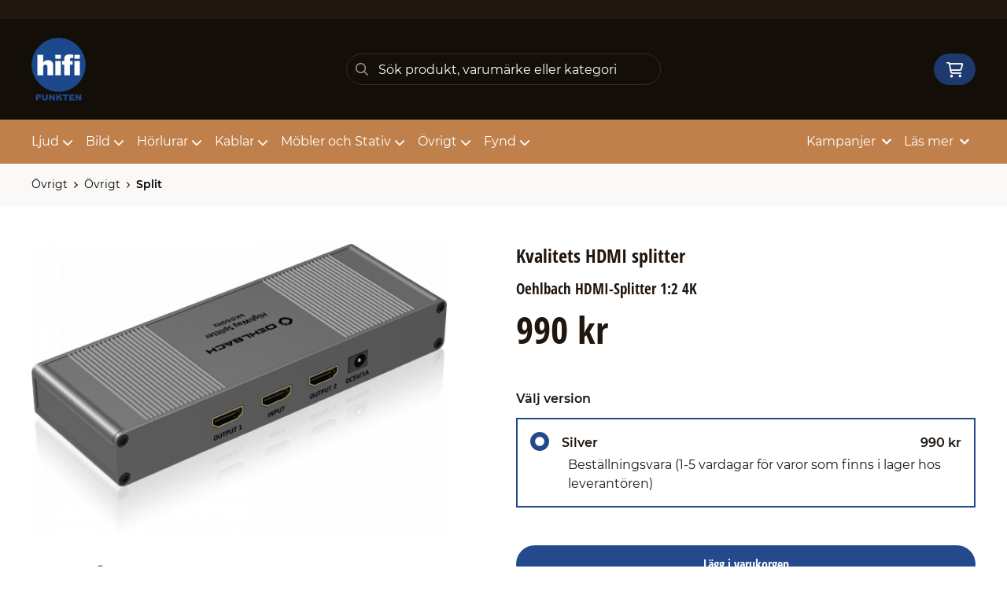

--- FILE ---
content_type: text/html; charset=UTF-8
request_url: https://www.hifi-punkten.se/produkt/hdmi-splitter-12
body_size: 15995
content:
<!doctype html>
    <html lang="sv">

<head>
    <meta charset="utf-8">
    <meta http-equiv="Content-language" content="sv">
    <meta name="viewport" content="width=device-width,initial-scale=1">
    <meta name="csrf-token" content="8ce69e7a6dd436ee34f0c2c05b9800fd">
    <meta name="description" content="Har din bioreceiver bara en HDMI-utgång, men du vill ansluta både en platt-TV och projektor? Det löser denna påkostade HDMI-splitter." />
<meta name="title" content="Köp Oehlbach HDMI-Splitter 1:2 4K - Hifi-Punkten.se" />
<title>Köp Oehlbach HDMI-Splitter 1:2 4K - Hifi-Punkten.se</title>            <link rel="canonical" href="https://www.hifi-punkten.se/produkt/hdmi-splitter-12"/>
        <meta name="google-site-verification" content="JeF0I0LFavxbd4wrSCFIwNRiIqlpako4JSBd3IO3TQ0" />
                    <meta
    property="og:title"
    content="Oehlbach HDMI-Splitter 1:2 4K"
/>
<meta property="og:type" content="website"/>
<meta property="og:url" content="https://www.hifi-punkten.se/produkt/hdmi-splitter-12"/>

<meta property="og:image" content="https://www.hifi-punkten.se/assets/uploads/products/1334/700_oehlbach_hdmi_splitter_1:2.png"/>
<meta property="og:site_name" content="HiFi-Punkten"/>
<meta
    property="og:description"
    content="Har din bioreceiver bara en HDMI-utgång, men du vill ansluta både en platt-TV och projektor? Det löser denna påkostade HDMI-splitter."
/>

    <link type="text/css" rel="stylesheet" href="/css/themes/hifipunkten/app.css?v=1768222407">
    <link
    rel="apple-touch-icon" sizes="180x180"
    href="https://www.hifi-punkten.se/images/themes/hifipunkten/favicons/apple-touch-icon.png"
>
<link
    rel="icon" type="image/png" sizes="196x196"
    href="https://www.hifi-punkten.se/images/themes/hifipunkten/favicons/favicon_196x196.png"
>
<link
    rel="icon" type="image/png" sizes="144x144"
    href="https://www.hifi-punkten.se/images/themes/hifipunkten/favicons/favicon_144x144.png"
>
<link
    rel="icon" type="image/png" sizes="32x32"
    href="https://www.hifi-punkten.se/images/themes/hifipunkten/favicons/favicon_32x32.png"
>
<link
    rel="icon" type="image/png" sizes="16x16"
    href="https://www.hifi-punkten.se/images/themes/hifipunkten/favicons/favicon.ico"
>    <meta name="theme-color" content="#FFFFFF">
        
    <style>
        .lightbox-main-image {
            cursor: pointer;
            max-height: 420px;
        }
    </style>
    
    <link rel="preload" href="/css/lightbox/image-lightbox.min.css" as="style" onload="this.onload=null;this.rel='stylesheet'">
            <link rel="stylesheet" type="text/css" href="/css/printBlade.css" media="print">
    
    <link rel="preload" href="/fontawesome/webfonts/fa-solid-900.woff2" as="font" type="font/woff2" crossorigin>
    <link rel="preload" href="/fontawesome/webfonts/fa-regular-400.woff2" as="font" type="font/woff2" crossorigin>
    
    <link href="/css/fontawesome-all.min.css" rel="stylesheet" />
                            <script defer data-api="/api/pl-event" data-domain="hifi-punkten.se" src="/js/pl.js"></script>
    
    
    <script>
        window.ashop = {
            mobileLogoUrl: '/images/themes/hifipunkten/logo/logo.png',
            logoType: 'logo',
            isMobile: 0,
            levelOneCategoryMenuPrefix: "Allt inom",
            orderedWithTitle: "Andra kunder köpte även",
            themeName: 'hifipunkten',
            siteName: 'HiFi-Punkten',
            termsUrl: 'https://www.hifi-punkten.se/sidor/kopvillkor',
            showOrgPriceInPuffs: true,
            checkoutManualPuffs: [],
            productPuffsHasProductTitle: false,
            productPuffsHasShortDescription: false,
            productPuffHasEnergyLabel: false,
            cookieConsentSettingPrefix: 'cookie_consent_v2_0_',
            ecommerceDisabled: false,
            allowedToShowImages: true,
            hideProductStatus: false,
            hidePriceFilter: false,
            hideSearch: false,
            isOfferTheme: false,
            minimumTwoColProductGrid: false,
            customDiscountPercentageBadge: {
                active: false,
                image: '',
            },
            showMobileLoginLink: true,
            searchInputPlaceholderText: 'Sök produkt, varumärke eller kategori',
            hideMicroBannerCloseBtn: false,
            stickyMicroBanner: false,
        }
    </script>

            </head>

<body
    class="h-full font-primary antialiased leading-normal bg-white"
>
    
    <div id="app" v-cloak>
        <a
            href="#content"
            class="opacity-0 focus:opacity-100 absolute pin-t pin-l bg-utility-darker font-semibold text-white mt-md ml-md py-sm px-lg hidden lg:block"
            tabindex="0"
            style="z-index: 60;"
        >
            Hoppa till huvudinnehåll
            <i class="fas fa-arrow-down ml-sm"></i>
        </a>
        <div class="min-h-screen w-full mx-auto flex flex-col overflow-x-hidden scrolling-touch">
            <div class="header hidden lg:block">
    <header class="w-full">
                                <div class="top-bar">
    <div class="container">
        <div class="top-bar-content flex items-center">
            <div class="md:flex md:items-center">
            </div>

            <div class="flex items-center">
                
                <div class="p-sm pr-0 flex justify-end items-baseline">
    
    
    
    

    
    </div>

                            </div>
        </div>
    </div>
</div>
            <div class="top-header">
                <div class="container">
                    <div class="relative flex items-center py-xl">
                        <div class="flex-1">
                            <a
    class="logo"
    href="/"
>
    <img alt="HiFi-Punkten" src="https://www.hifi-punkten.se/images/themes/hifipunkten/logo/logo.png" class="" loading="eager" />
</a>                        </div>
                        <div class="flex-1">
                            <autocomplete-search></autocomplete-search>
                        </div>
                        <div class="flex-1 flex justify-end">
                                                        <cart-toggler :cart-has-content="false"></cart-toggler>
        <product-added-alert></product-added-alert>
                            </div>
                    </div>
                </div>
            </div>
            </header>
    <div class="top-menu sticky-top-menu">
        <nav role="navigation" class="w-full">
            <div class="container">
                <div
                    class=""
                >
                    <ul class="top-menu-links mb-0 list-reset flex items-center justify-start w-full">
                        <category-dropdown
    :categories="[{&quot;name&quot;:&quot;Ljud&quot;,&quot;url&quot;:&quot;https:\/\/www.hifi-punkten.se\/kategori\/71\/ljud&quot;,&quot;childs&quot;:[{&quot;name&quot;:&quot;H\u00f6gtalare&quot;,&quot;url&quot;:&quot;https:\/\/www.hifi-punkten.se\/kategori\/93\/hoegtalare-2&quot;,&quot;childs&quot;:[{&quot;name&quot;:&quot;B\u00e4rbara&quot;,&quot;url&quot;:&quot;https:\/\/www.hifi-punkten.se\/kategori\/22\/bluetooth&quot;,&quot;parent_category_image&quot;:&quot;&quot;},{&quot;name&quot;:&quot;V\u00e4ggh\u00e4ngda&quot;,&quot;url&quot;:&quot;https:\/\/www.hifi-punkten.se\/kategori\/55\/vaegghaengt&quot;,&quot;parent_category_image&quot;:&quot;&quot;},{&quot;name&quot;:&quot;Soundbars&quot;,&quot;url&quot;:&quot;https:\/\/www.hifi-punkten.se\/kategori\/56\/soundbars&quot;,&quot;parent_category_image&quot;:&quot;&quot;},{&quot;name&quot;:&quot;Tr\u00e5dl\u00f6sa&quot;,&quot;url&quot;:&quot;https:\/\/www.hifi-punkten.se\/kategori\/216\/traadloesa-2&quot;,&quot;parent_category_image&quot;:&quot;&quot;},{&quot;name&quot;:&quot;Golvh\u00f6gtalare&quot;,&quot;url&quot;:&quot;https:\/\/www.hifi-punkten.se\/kategori\/33\/golvhoegtalare&quot;,&quot;parent_category_image&quot;:&quot;&quot;},{&quot;name&quot;:&quot;Stativ\/surroundh\u00f6gtalare&quot;,&quot;url&quot;:&quot;https:\/\/www.hifi-punkten.se\/kategori\/36\/stativ-surroundhoegtalare&quot;,&quot;parent_category_image&quot;:&quot;&quot;},{&quot;name&quot;:&quot;Subwooferh\u00f6gtalare&quot;,&quot;url&quot;:&quot;https:\/\/www.hifi-punkten.se\/kategori\/43\/subwooferhoegtalare&quot;,&quot;parent_category_image&quot;:&quot;&quot;},{&quot;name&quot;:&quot;Centerh\u00f6gtalare&quot;,&quot;url&quot;:&quot;https:\/\/www.hifi-punkten.se\/kategori\/53\/centerhoegtalare&quot;,&quot;parent_category_image&quot;:&quot;&quot;},{&quot;name&quot;:&quot;Aktiva&quot;,&quot;url&quot;:&quot;https:\/\/www.hifi-punkten.se\/kategori\/101\/aktiva&quot;,&quot;parent_category_image&quot;:&quot;&quot;},{&quot;name&quot;:&quot;Installation \/ Utomhus&quot;,&quot;url&quot;:&quot;https:\/\/www.hifi-punkten.se\/kategori\/25\/installation-utomhus&quot;,&quot;parent_category_image&quot;:&quot;&quot;},{&quot;name&quot;:&quot;Tillbeh\u00f6r&quot;,&quot;url&quot;:&quot;https:\/\/www.hifi-punkten.se\/kategori\/100\/tillbehoer-4&quot;,&quot;parent_category_image&quot;:&quot;&quot;},{&quot;name&quot;:&quot;H\u00f6gtalarpaket&quot;,&quot;url&quot;:&quot;https:\/\/www.hifi-punkten.se\/kategori\/49\/hembiopaket&quot;,&quot;parent_category_image&quot;:&quot;&quot;}]},{&quot;name&quot;:&quot;Stereo f\u00f6rst\u00e4rkare&quot;,&quot;url&quot;:&quot;https:\/\/www.hifi-punkten.se\/kategori\/107\/2-kanals-foerstaerkare&quot;,&quot;childs&quot;:[{&quot;name&quot;:&quot;Integrerade&quot;,&quot;url&quot;:&quot;https:\/\/www.hifi-punkten.se\/kategori\/35\/stereofoerstaerkare-receiver&quot;,&quot;parent_category_image&quot;:&quot;&quot;},{&quot;name&quot;:&quot;F\u00f6rsteg&quot;,&quot;url&quot;:&quot;https:\/\/www.hifi-punkten.se\/kategori\/34\/stereofoersteg-slutsteg&quot;,&quot;parent_category_image&quot;:&quot;&quot;},{&quot;name&quot;:&quot;Slutsteg&quot;,&quot;url&quot;:&quot;https:\/\/www.hifi-punkten.se\/kategori\/237\/slutsteg&quot;,&quot;parent_category_image&quot;:&quot;&quot;}]},{&quot;name&quot;:&quot;Hemmabio F\u00f6rst\u00e4rkare&quot;,&quot;url&quot;:&quot;https:\/\/www.hifi-punkten.se\/kategori\/110\/maangkanal-surround-foerstaerkare&quot;,&quot;childs&quot;:[{&quot;name&quot;:&quot;Integrerade&quot;,&quot;url&quot;:&quot;https:\/\/www.hifi-punkten.se\/kategori\/23\/biofoerstaerkare&quot;,&quot;parent_category_image&quot;:&quot;&quot;},{&quot;name&quot;:&quot;F\u00f6rsteg&quot;,&quot;url&quot;:&quot;https:\/\/www.hifi-punkten.se\/kategori\/24\/bioprocessor-slutsteg&quot;,&quot;parent_category_image&quot;:&quot;&quot;},{&quot;name&quot;:&quot;Slutsteg&quot;,&quot;url&quot;:&quot;https:\/\/www.hifi-punkten.se\/kategori\/238\/slusteg&quot;,&quot;parent_category_image&quot;:&quot;&quot;}]},{&quot;name&quot;:&quot;Skivspelare&quot;,&quot;url&quot;:&quot;https:\/\/www.hifi-punkten.se\/kategori\/2\/skivspelare&quot;,&quot;childs&quot;:[{&quot;name&quot;:&quot;Vinylspelare&quot;,&quot;url&quot;:&quot;https:\/\/www.hifi-punkten.se\/kategori\/28\/vinylspelare&quot;,&quot;parent_category_image&quot;:&quot;&quot;},{&quot;name&quot;:&quot;Tillbeh\u00f6r&quot;,&quot;url&quot;:&quot;https:\/\/www.hifi-punkten.se\/kategori\/212\/mattor&quot;,&quot;parent_category_image&quot;:&quot;&quot;},{&quot;name&quot;:&quot;Drivremmar&quot;,&quot;url&quot;:&quot;https:\/\/www.hifi-punkten.se\/kategori\/220\/drivremmar&quot;,&quot;parent_category_image&quot;:&quot;&quot;},{&quot;name&quot;:&quot;RIAA-steg&quot;,&quot;url&quot;:&quot;https:\/\/www.hifi-punkten.se\/kategori\/20\/riaa-steg&quot;,&quot;parent_category_image&quot;:&quot;&quot;},{&quot;name&quot;:&quot;Pickuper&quot;,&quot;url&quot;:&quot;https:\/\/www.hifi-punkten.se\/kategori\/38\/pickuper&quot;,&quot;parent_category_image&quot;:&quot;&quot;},{&quot;name&quot;:&quot;Reng\u00f6ring&quot;,&quot;url&quot;:&quot;https:\/\/www.hifi-punkten.se\/kategori\/122\/rengoering&quot;,&quot;parent_category_image&quot;:&quot;&quot;}]},{&quot;name&quot;:&quot;N\u00e4tverksspelare&quot;,&quot;url&quot;:&quot;https:\/\/www.hifi-punkten.se\/kategori\/120\/streaming&quot;,&quot;childs&quot;:[{&quot;name&quot;:&quot;N\u00e4tverkspelare&quot;,&quot;url&quot;:&quot;https:\/\/www.hifi-punkten.se\/kategori\/58\/naetverkspelare-streaming&quot;,&quot;parent_category_image&quot;:&quot;&quot;}]},{&quot;name&quot;:&quot;Smarth\u00f6gtalare&quot;,&quot;url&quot;:&quot;https:\/\/www.hifi-punkten.se\/kategori\/234\/multiroom&quot;,&quot;childs&quot;:[{&quot;name&quot;:&quot;H\u00f6gtalare&quot;,&quot;url&quot;:&quot;https:\/\/www.hifi-punkten.se\/kategori\/235\/hoegtalare&quot;,&quot;parent_category_image&quot;:&quot;&quot;}]},{&quot;name&quot;:&quot;CD-spelare&quot;,&quot;url&quot;:&quot;https:\/\/www.hifi-punkten.se\/kategori\/105\/cd-spelare-2&quot;,&quot;childs&quot;:[{&quot;name&quot;:&quot;CD-spelare&quot;,&quot;url&quot;:&quot;https:\/\/www.hifi-punkten.se\/kategori\/40\/cd-spelare&quot;,&quot;parent_category_image&quot;:&quot;&quot;}]},{&quot;name&quot;:&quot;DAC \/ Omvandlare&quot;,&quot;url&quot;:&quot;https:\/\/www.hifi-punkten.se\/kategori\/119\/dac-konverterare&quot;,&quot;childs&quot;:[{&quot;name&quot;:&quot;DAC&quot;,&quot;url&quot;:&quot;https:\/\/www.hifi-punkten.se\/kategori\/188\/dac-konverterare-2&quot;,&quot;parent_category_image&quot;:&quot;&quot;},{&quot;name&quot;:&quot;\u00d6vriga konverterare&quot;,&quot;url&quot;:&quot;https:\/\/www.hifi-punkten.se\/kategori\/189\/oevriga-konverterare&quot;,&quot;parent_category_image&quot;:&quot;&quot;}]},{&quot;name&quot;:&quot;Kablar&quot;,&quot;url&quot;:&quot;https:\/\/www.hifi-punkten.se\/kategori\/121\/kablar-4&quot;,&quot;childs&quot;:[{&quot;name&quot;:&quot;H\u00f6gtalarkablar&quot;,&quot;url&quot;:&quot;https:\/\/www.hifi-punkten.se\/kategori\/167\/hoegtalarkablar-3&quot;,&quot;parent_category_image&quot;:&quot;&quot;},{&quot;name&quot;:&quot;Signalkablar&quot;,&quot;url&quot;:&quot;https:\/\/www.hifi-punkten.se\/kategori\/168\/signalkablar-2&quot;,&quot;parent_category_image&quot;:&quot;&quot;},{&quot;name&quot;:&quot;Datakablar&quot;,&quot;url&quot;:&quot;https:\/\/www.hifi-punkten.se\/kategori\/169\/data-2&quot;,&quot;parent_category_image&quot;:&quot;&quot;},{&quot;name&quot;:&quot;Str\u00f6mkablar&quot;,&quot;url&quot;:&quot;https:\/\/www.hifi-punkten.se\/kategori\/170\/stroem-3&quot;,&quot;parent_category_image&quot;:&quot;&quot;},{&quot;name&quot;:&quot;Subbaskablar&quot;,&quot;url&quot;:&quot;https:\/\/www.hifi-punkten.se\/kategori\/176\/subbaskablar-2&quot;,&quot;parent_category_image&quot;:&quot;&quot;},{&quot;name&quot;:&quot;Kontakter&quot;,&quot;url&quot;:&quot;https:\/\/www.hifi-punkten.se\/kategori\/178\/kontakter-3&quot;,&quot;parent_category_image&quot;:&quot;&quot;}]},{&quot;name&quot;:&quot;Str\u00f6m&quot;,&quot;url&quot;:&quot;https:\/\/www.hifi-punkten.se\/kategori\/113\/stroem&quot;,&quot;childs&quot;:[{&quot;name&quot;:&quot;Kablar&quot;,&quot;url&quot;:&quot;https:\/\/www.hifi-punkten.se\/kategori\/114\/kablar-3&quot;,&quot;parent_category_image&quot;:&quot;&quot;},{&quot;name&quot;:&quot;Grendosor\/Renare&quot;,&quot;url&quot;:&quot;https:\/\/www.hifi-punkten.se\/kategori\/115\/grendosor-renare&quot;,&quot;parent_category_image&quot;:&quot;&quot;},{&quot;name&quot;:&quot;\u00d6vrigt&quot;,&quot;url&quot;:&quot;https:\/\/www.hifi-punkten.se\/kategori\/202\/oevrigt-5&quot;,&quot;parent_category_image&quot;:&quot;&quot;}]},{&quot;name&quot;:&quot;Radio&quot;,&quot;url&quot;:&quot;https:\/\/www.hifi-punkten.se\/kategori\/116\/radio-2&quot;,&quot;childs&quot;:[{&quot;name&quot;:&quot;Radiodel&quot;,&quot;url&quot;:&quot;https:\/\/www.hifi-punkten.se\/kategori\/117\/radiodel&quot;,&quot;parent_category_image&quot;:&quot;&quot;},{&quot;name&quot;:&quot;Radioapparat&quot;,&quot;url&quot;:&quot;https:\/\/www.hifi-punkten.se\/kategori\/118\/radioapparat&quot;,&quot;parent_category_image&quot;:&quot;&quot;}]},{&quot;name&quot;:&quot;DAP spelare&quot;,&quot;url&quot;:&quot;https:\/\/www.hifi-punkten.se\/kategori\/106\/allt-i-ett&quot;,&quot;childs&quot;:[{&quot;name&quot;:&quot;DAP-Spelare&quot;,&quot;url&quot;:&quot;https:\/\/www.hifi-punkten.se\/kategori\/194\/allt-i-ett-2&quot;,&quot;parent_category_image&quot;:&quot;&quot;}]},{&quot;name&quot;:&quot;Kasettd\u00e4ck&quot;,&quot;url&quot;:&quot;https:\/\/www.hifi-punkten.se\/kategori\/247\/kasettdaeck&quot;,&quot;childs&quot;:[{&quot;name&quot;:&quot;Kassettd\u00e4ck&quot;,&quot;url&quot;:&quot;https:\/\/www.hifi-punkten.se\/kategori\/248\/kasettdaeck-2&quot;,&quot;parent_category_image&quot;:&quot;&quot;}]},{&quot;name&quot;:&quot;Akustik&quot;,&quot;url&quot;:&quot;https:\/\/www.hifi-punkten.se\/kategori\/173\/akustik&quot;,&quot;childs&quot;:[{&quot;name&quot;:&quot;Absorbenter&quot;,&quot;url&quot;:&quot;https:\/\/www.hifi-punkten.se\/kategori\/175\/paneler&quot;,&quot;parent_category_image&quot;:&quot;&quot;},{&quot;name&quot;:&quot;Vibrationsd\u00e4mpning&quot;,&quot;url&quot;:&quot;https:\/\/www.hifi-punkten.se\/kategori\/187\/vibrationsdaempning-2&quot;,&quot;parent_category_image&quot;:&quot;&quot;},{&quot;name&quot;:&quot;Diffusorer&quot;,&quot;url&quot;:&quot;https:\/\/www.hifi-punkten.se\/kategori\/249\/diffusorer&quot;,&quot;parent_category_image&quot;:&quot;&quot;}]},{&quot;name&quot;:&quot;Paketl\u00f6sningar&quot;,&quot;url&quot;:&quot;https:\/\/www.hifi-punkten.se\/kategori\/191\/system&quot;,&quot;childs&quot;:[{&quot;name&quot;:&quot;Stereopaket&quot;,&quot;url&quot;:&quot;https:\/\/www.hifi-punkten.se\/kategori\/192\/stereosystem&quot;,&quot;parent_category_image&quot;:&quot;&quot;},{&quot;name&quot;:&quot;Surroundpaket&quot;,&quot;url&quot;:&quot;https:\/\/www.hifi-punkten.se\/kategori\/193\/biosystem&quot;,&quot;parent_category_image&quot;:&quot;&quot;}]},{&quot;name&quot;:&quot;Tillbeh\u00f6r&quot;,&quot;url&quot;:&quot;https:\/\/www.hifi-punkten.se\/kategori\/185\/tillbehoer-6&quot;,&quot;childs&quot;:[{&quot;name&quot;:&quot;Tr\u00e5dl\u00f6s \u00d6verf\u00f6ring&quot;,&quot;url&quot;:&quot;https:\/\/www.hifi-punkten.se\/kategori\/59\/traadloes-oeverfoering&quot;,&quot;parent_category_image&quot;:&quot;&quot;},{&quot;name&quot;:&quot;Vibrationsd\u00e4mpning&quot;,&quot;url&quot;:&quot;https:\/\/www.hifi-punkten.se\/kategori\/186\/daempfoetter&quot;,&quot;parent_category_image&quot;:&quot;&quot;},{&quot;name&quot;:&quot;\u00d6vrigt&quot;,&quot;url&quot;:&quot;https:\/\/www.hifi-punkten.se\/kategori\/228\/oevrigt-8&quot;,&quot;parent_category_image&quot;:&quot;&quot;},{&quot;name&quot;:&quot;Reservdelar&quot;,&quot;url&quot;:&quot;https:\/\/www.hifi-punkten.se\/kategori\/229\/reservdelar-2&quot;,&quot;parent_category_image&quot;:&quot;&quot;}]}]},{&quot;name&quot;:&quot;Bild&quot;,&quot;url&quot;:&quot;https:\/\/www.hifi-punkten.se\/kategori\/70\/bild&quot;,&quot;childs&quot;:[{&quot;name&quot;:&quot;Bluray \/ UHD-spelare&quot;,&quot;url&quot;:&quot;https:\/\/www.hifi-punkten.se\/kategori\/73\/blueray-uhd-spelare&quot;,&quot;childs&quot;:[{&quot;name&quot;:&quot;Bluray\/UHD-spelare&quot;,&quot;url&quot;:&quot;https:\/\/www.hifi-punkten.se\/kategori\/30\/blu-ray-spelare&quot;,&quot;parent_category_image&quot;:&quot;&quot;}]},{&quot;name&quot;:&quot;Projektor&quot;,&quot;url&quot;:&quot;https:\/\/www.hifi-punkten.se\/kategori\/75\/projektorer-2&quot;,&quot;childs&quot;:[{&quot;name&quot;:&quot;Hemmabio&quot;,&quot;url&quot;:&quot;https:\/\/www.hifi-punkten.se\/kategori\/67\/projektorer&quot;,&quot;parent_category_image&quot;:&quot;&quot;}]},{&quot;name&quot;:&quot;TV&quot;,&quot;url&quot;:&quot;https:\/\/www.hifi-punkten.se\/kategori\/76\/tv-2&quot;,&quot;childs&quot;:[{&quot;name&quot;:&quot;48\&quot; eller mindre&quot;,&quot;url&quot;:&quot;https:\/\/www.hifi-punkten.se\/kategori\/137\/mindre-aen-49&quot;,&quot;parent_category_image&quot;:&quot;&quot;},{&quot;name&quot;:&quot;49\&quot; eller st\u00f6rre&quot;,&quot;url&quot;:&quot;https:\/\/www.hifi-punkten.se\/kategori\/138\/stoerre-aen-50&quot;,&quot;parent_category_image&quot;:&quot;&quot;}]},{&quot;name&quot;:&quot;Projektorduk&quot;,&quot;url&quot;:&quot;https:\/\/www.hifi-punkten.se\/kategori\/74\/projektordukar-2&quot;,&quot;childs&quot;:[{&quot;name&quot;:&quot;Ramsp\u00e4nda&quot;,&quot;url&quot;:&quot;https:\/\/www.hifi-punkten.se\/kategori\/41\/projektordukar&quot;,&quot;parent_category_image&quot;:&quot;&quot;},{&quot;name&quot;:&quot;Manuella&quot;,&quot;url&quot;:&quot;https:\/\/www.hifi-punkten.se\/kategori\/83\/manuella&quot;,&quot;parent_category_image&quot;:&quot;&quot;},{&quot;name&quot;:&quot;Motordrivna&quot;,&quot;url&quot;:&quot;https:\/\/www.hifi-punkten.se\/kategori\/84\/motordrivna&quot;,&quot;parent_category_image&quot;:&quot;&quot;}]},{&quot;name&quot;:&quot;Kablar&quot;,&quot;url&quot;:&quot;https:\/\/www.hifi-punkten.se\/kategori\/164\/kablar-6&quot;,&quot;childs&quot;:[{&quot;name&quot;:&quot;HDMI&quot;,&quot;url&quot;:&quot;https:\/\/www.hifi-punkten.se\/kategori\/165\/hdmi-2&quot;,&quot;parent_category_image&quot;:&quot;&quot;},{&quot;name&quot;:&quot;\u00d6vriga bildkablar&quot;,&quot;url&quot;:&quot;https:\/\/www.hifi-punkten.se\/kategori\/166\/oevriga-bildkablar-2&quot;,&quot;parent_category_image&quot;:&quot;&quot;}]},{&quot;name&quot;:&quot;Tillbeh\u00f6r&quot;,&quot;url&quot;:&quot;https:\/\/www.hifi-punkten.se\/kategori\/77\/tillbehoer-2&quot;,&quot;childs&quot;:[{&quot;name&quot;:&quot;Projektorf\u00e4ste&quot;,&quot;url&quot;:&quot;https:\/\/www.hifi-punkten.se\/kategori\/79\/projektorfaeste&quot;,&quot;parent_category_image&quot;:&quot;&quot;},{&quot;name&quot;:&quot;TV-f\u00e4ste&quot;,&quot;url&quot;:&quot;https:\/\/www.hifi-punkten.se\/kategori\/80\/tv-faeste&quot;,&quot;parent_category_image&quot;:&quot;&quot;},{&quot;name&quot;:&quot;Bildv\u00e4xel&quot;,&quot;url&quot;:&quot;https:\/\/www.hifi-punkten.se\/kategori\/81\/bildvaexel&quot;,&quot;parent_category_image&quot;:&quot;&quot;},{&quot;name&quot;:&quot;Tr\u00e5dl\u00f6s \u00f6verf\u00f6ring&quot;,&quot;url&quot;:&quot;https:\/\/www.hifi-punkten.se\/kategori\/219\/traadloes-oeverfoering-2&quot;,&quot;parent_category_image&quot;:&quot;&quot;},{&quot;name&quot;:&quot;\u00d6vrigt&quot;,&quot;url&quot;:&quot;https:\/\/www.hifi-punkten.se\/kategori\/227\/oevrigt&quot;,&quot;parent_category_image&quot;:&quot;&quot;}]}]},{&quot;name&quot;:&quot;H\u00f6rlurar&quot;,&quot;url&quot;:&quot;https:\/\/www.hifi-punkten.se\/kategori\/72\/hoerlurar-2&quot;,&quot;childs&quot;:[{&quot;name&quot;:&quot;Tr\u00e5dl\u00f6sa&quot;,&quot;url&quot;:&quot;https:\/\/www.hifi-punkten.se\/kategori\/85\/traadloesa&quot;,&quot;childs&quot;:[{&quot;name&quot;:&quot;In-Ear&quot;,&quot;url&quot;:&quot;https:\/\/www.hifi-punkten.se\/kategori\/89\/in-ear-2&quot;,&quot;parent_category_image&quot;:&quot;&quot;},{&quot;name&quot;:&quot;On\/Over Ear&quot;,&quot;url&quot;:&quot;https:\/\/www.hifi-punkten.se\/kategori\/90\/on-over-ear-2&quot;,&quot;parent_category_image&quot;:&quot;&quot;}]},{&quot;name&quot;:&quot;Kabelbunden&quot;,&quot;url&quot;:&quot;https:\/\/www.hifi-punkten.se\/kategori\/86\/kabel&quot;,&quot;childs&quot;:[{&quot;name&quot;:&quot;\u00d6ppna h\u00f6rlurar&quot;,&quot;url&quot;:&quot;https:\/\/www.hifi-punkten.se\/kategori\/26\/oeppna-hoerlurar&quot;,&quot;parent_category_image&quot;:&quot;&quot;},{&quot;name&quot;:&quot;Slutna h\u00f6rlurar&quot;,&quot;url&quot;:&quot;https:\/\/www.hifi-punkten.se\/kategori\/47\/slutna-hoerlurar&quot;,&quot;parent_category_image&quot;:&quot;&quot;},{&quot;name&quot;:&quot;In-Ear&quot;,&quot;url&quot;:&quot;https:\/\/www.hifi-punkten.se\/kategori\/57\/in-ear-hoerlurar&quot;,&quot;parent_category_image&quot;:&quot;&quot;}]},{&quot;name&quot;:&quot;Tillbeh\u00f6r&quot;,&quot;url&quot;:&quot;https:\/\/www.hifi-punkten.se\/kategori\/91\/tillbehoer-3&quot;,&quot;childs&quot;:[{&quot;name&quot;:&quot;F\u00f6rst\u00e4rkare\/DAC&quot;,&quot;url&quot;:&quot;https:\/\/www.hifi-punkten.se\/kategori\/27\/hoerlursfoerstaerkare&quot;,&quot;parent_category_image&quot;:&quot;&quot;},{&quot;name&quot;:&quot;Kablar&quot;,&quot;url&quot;:&quot;https:\/\/www.hifi-punkten.se\/kategori\/177\/kablar-2&quot;,&quot;parent_category_image&quot;:&quot;&quot;},{&quot;name&quot;:&quot;H\u00f6rlursst\u00e4ll&quot;,&quot;url&quot;:&quot;https:\/\/www.hifi-punkten.se\/kategori\/215\/hoerlursstaell-2&quot;,&quot;parent_category_image&quot;:&quot;&quot;},{&quot;name&quot;:&quot;Tillbeh\u00f6r&quot;,&quot;url&quot;:&quot;https:\/\/www.hifi-punkten.se\/kategori\/223\/tillbehoer&quot;,&quot;parent_category_image&quot;:&quot;&quot;}]}]},{&quot;name&quot;:&quot;Kablar&quot;,&quot;url&quot;:&quot;https:\/\/www.hifi-punkten.se\/kategori\/145\/kablar-5&quot;,&quot;childs&quot;:[{&quot;name&quot;:&quot;H\u00f6gtalarkablar&quot;,&quot;url&quot;:&quot;https:\/\/www.hifi-punkten.se\/kategori\/152\/hoegtalarkablar-2&quot;,&quot;childs&quot;:[{&quot;name&quot;:&quot;F\u00e4rdigterminerade&quot;,&quot;url&quot;:&quot;https:\/\/www.hifi-punkten.se\/kategori\/153\/faerdigterminerade&quot;,&quot;parent_category_image&quot;:&quot;&quot;},{&quot;name&quot;:&quot;L\u00f6smeter&quot;,&quot;url&quot;:&quot;https:\/\/www.hifi-punkten.se\/kategori\/154\/loesmeter&quot;,&quot;parent_category_image&quot;:&quot;&quot;}]},{&quot;name&quot;:&quot;Signalkablar&quot;,&quot;url&quot;:&quot;https:\/\/www.hifi-punkten.se\/kategori\/155\/signalkablar&quot;,&quot;childs&quot;:[{&quot;name&quot;:&quot;Digitala&quot;,&quot;url&quot;:&quot;https:\/\/www.hifi-punkten.se\/kategori\/156\/digitala&quot;,&quot;parent_category_image&quot;:&quot;&quot;},{&quot;name&quot;:&quot;Analoga&quot;,&quot;url&quot;:&quot;https:\/\/www.hifi-punkten.se\/kategori\/157\/analoga&quot;,&quot;parent_category_image&quot;:&quot;&quot;},{&quot;name&quot;:&quot;Subbaskablar&quot;,&quot;url&quot;:&quot;https:\/\/www.hifi-punkten.se\/kategori\/158\/subbaskablar&quot;,&quot;parent_category_image&quot;:&quot;&quot;}]},{&quot;name&quot;:&quot;Bildkablar&quot;,&quot;url&quot;:&quot;https:\/\/www.hifi-punkten.se\/kategori\/149\/bild-2&quot;,&quot;childs&quot;:[{&quot;name&quot;:&quot;HDMI&quot;,&quot;url&quot;:&quot;https:\/\/www.hifi-punkten.se\/kategori\/150\/hdmi&quot;,&quot;parent_category_image&quot;:&quot;&quot;},{&quot;name&quot;:&quot;\u00d6vriga bildkablar&quot;,&quot;url&quot;:&quot;https:\/\/www.hifi-punkten.se\/kategori\/151\/oevriga-bildkablar&quot;,&quot;parent_category_image&quot;:&quot;&quot;}]},{&quot;name&quot;:&quot;Str\u00f6mkablar&quot;,&quot;url&quot;:&quot;https:\/\/www.hifi-punkten.se\/kategori\/146\/stroem-2&quot;,&quot;childs&quot;:[{&quot;name&quot;:&quot;N\u00e4tkablar&quot;,&quot;url&quot;:&quot;https:\/\/www.hifi-punkten.se\/kategori\/37\/naetkablar&quot;,&quot;parent_category_image&quot;:&quot;\/assets\/uploads\/categories\/37\/orig_natkablar.jpg&quot;},{&quot;name&quot;:&quot;Grendosor\/Renare&quot;,&quot;url&quot;:&quot;https:\/\/www.hifi-punkten.se\/kategori\/148\/grendosor-renare-2&quot;,&quot;parent_category_image&quot;:&quot;&quot;},{&quot;name&quot;:&quot;\u00d6vrigt&quot;,&quot;url&quot;:&quot;https:\/\/www.hifi-punkten.se\/kategori\/203\/oevrigt-6&quot;,&quot;parent_category_image&quot;:&quot;&quot;}]},{&quot;name&quot;:&quot;Datakablar&quot;,&quot;url&quot;:&quot;https:\/\/www.hifi-punkten.se\/kategori\/159\/data&quot;,&quot;childs&quot;:[{&quot;name&quot;:&quot;USB&quot;,&quot;url&quot;:&quot;https:\/\/www.hifi-punkten.se\/kategori\/160\/usb&quot;,&quot;parent_category_image&quot;:&quot;&quot;},{&quot;name&quot;:&quot;N\u00e4tverk&quot;,&quot;url&quot;:&quot;https:\/\/www.hifi-punkten.se\/kategori\/161\/naetverk&quot;,&quot;parent_category_image&quot;:&quot;&quot;}]},{&quot;name&quot;:&quot;Kontakter&quot;,&quot;url&quot;:&quot;https:\/\/www.hifi-punkten.se\/kategori\/171\/kontakter-2&quot;,&quot;childs&quot;:[{&quot;name&quot;:&quot;Banankontakter&quot;,&quot;url&quot;:&quot;https:\/\/www.hifi-punkten.se\/kategori\/179\/banankontakter&quot;,&quot;parent_category_image&quot;:&quot;&quot;},{&quot;name&quot;:&quot;Str\u00f6mkontakter&quot;,&quot;url&quot;:&quot;https:\/\/www.hifi-punkten.se\/kategori\/221\/stroemkontakter&quot;,&quot;parent_category_image&quot;:&quot;&quot;},{&quot;name&quot;:&quot;RCA-kontakter&quot;,&quot;url&quot;:&quot;https:\/\/www.hifi-punkten.se\/kategori\/180\/rca-kontakter&quot;,&quot;parent_category_image&quot;:&quot;&quot;},{&quot;name&quot;:&quot;XLR-Kontakter&quot;,&quot;url&quot;:&quot;https:\/\/www.hifi-punkten.se\/kategori\/181\/xlr-kontakter&quot;,&quot;parent_category_image&quot;:&quot;&quot;},{&quot;name&quot;:&quot;Spadkontakter&quot;,&quot;url&quot;:&quot;https:\/\/www.hifi-punkten.se\/kategori\/184\/spadkontakter&quot;,&quot;parent_category_image&quot;:&quot;&quot;},{&quot;name&quot;:&quot;Antennkontakter&quot;,&quot;url&quot;:&quot;https:\/\/www.hifi-punkten.se\/kategori\/182\/antennkontakter&quot;,&quot;parent_category_image&quot;:&quot;&quot;},{&quot;name&quot;:&quot;\u00d6vriga kontakter&quot;,&quot;url&quot;:&quot;https:\/\/www.hifi-punkten.se\/kategori\/183\/oevriga-kontakter&quot;,&quot;parent_category_image&quot;:&quot;&quot;}]},{&quot;name&quot;:&quot;Tillbeh\u00f6r&quot;,&quot;url&quot;:&quot;https:\/\/www.hifi-punkten.se\/kategori\/217\/tillbehoer-kablar&quot;,&quot;childs&quot;:[{&quot;name&quot;:&quot;Kabelmontering&quot;,&quot;url&quot;:&quot;https:\/\/www.hifi-punkten.se\/kategori\/48\/kabelmontering&quot;,&quot;parent_category_image&quot;:&quot;&quot;},{&quot;name&quot;:&quot;Kabelhantering&quot;,&quot;url&quot;:&quot;https:\/\/www.hifi-punkten.se\/kategori\/218\/tillbehoer-kablar-2&quot;,&quot;parent_category_image&quot;:&quot;&quot;}]}]},{&quot;name&quot;:&quot;M\u00f6bler och Stativ&quot;,&quot;url&quot;:&quot;https:\/\/www.hifi-punkten.se\/kategori\/124\/moebler-2&quot;,&quot;childs&quot;:[{&quot;name&quot;:&quot;B\u00e4nkar&quot;,&quot;url&quot;:&quot;https:\/\/www.hifi-punkten.se\/kategori\/126\/baenkar&quot;,&quot;childs&quot;:[{&quot;name&quot;:&quot;Hifi-rack&quot;,&quot;url&quot;:&quot;https:\/\/www.hifi-punkten.se\/kategori\/127\/hifi-rack&quot;,&quot;parent_category_image&quot;:&quot;&quot;},{&quot;name&quot;:&quot;Tv-b\u00e4nkar&quot;,&quot;url&quot;:&quot;https:\/\/www.hifi-punkten.se\/kategori\/128\/tv-baenkar&quot;,&quot;parent_category_image&quot;:&quot;&quot;}]},{&quot;name&quot;:&quot;H\u00f6gtalarstativ&quot;,&quot;url&quot;:&quot;https:\/\/www.hifi-punkten.se\/kategori\/125\/hoegtalarstativ-2&quot;,&quot;childs&quot;:[{&quot;name&quot;:&quot;H\u00f6gtalarstativ&quot;,&quot;url&quot;:&quot;https:\/\/www.hifi-punkten.se\/kategori\/39\/hoegtalarstativ&quot;,&quot;parent_category_image&quot;:&quot;&quot;},{&quot;name&quot;:&quot;V\u00e4gg och Takf\u00e4ste&quot;,&quot;url&quot;:&quot;https:\/\/www.hifi-punkten.se\/kategori\/132\/hoegtalarfaeste&quot;,&quot;parent_category_image&quot;:&quot;&quot;},{&quot;name&quot;:&quot;\u00d6vriga stativ&quot;,&quot;url&quot;:&quot;https:\/\/www.hifi-punkten.se\/kategori\/208\/oevriga-stativ&quot;,&quot;parent_category_image&quot;:&quot;&quot;}]},{&quot;name&quot;:&quot;\u00d6vriga m\u00f6bler&quot;,&quot;url&quot;:&quot;https:\/\/www.hifi-punkten.se\/kategori\/129\/oevrigt-2&quot;,&quot;childs&quot;:[{&quot;name&quot;:&quot;Tv-f\u00e4ste&quot;,&quot;url&quot;:&quot;https:\/\/www.hifi-punkten.se\/kategori\/130\/tv-faeste-2&quot;,&quot;parent_category_image&quot;:&quot;&quot;},{&quot;name&quot;:&quot;Projektorf\u00e4ste&quot;,&quot;url&quot;:&quot;https:\/\/www.hifi-punkten.se\/kategori\/131\/projektorfaeste-2&quot;,&quot;parent_category_image&quot;:&quot;&quot;},{&quot;name&quot;:&quot;H\u00f6rlursst\u00e4ll&quot;,&quot;url&quot;:&quot;https:\/\/www.hifi-punkten.se\/kategori\/133\/hoerlursstaell&quot;,&quot;parent_category_image&quot;:&quot;&quot;},{&quot;name&quot;:&quot;Tillbeh\u00f6r&quot;,&quot;url&quot;:&quot;https:\/\/www.hifi-punkten.se\/kategori\/134\/tillbehoer-5&quot;,&quot;parent_category_image&quot;:&quot;&quot;}]},{&quot;name&quot;:&quot;Biostolar&quot;,&quot;url&quot;:&quot;https:\/\/www.hifi-punkten.se\/kategori\/141\/biostolar-2&quot;,&quot;childs&quot;:[{&quot;name&quot;:&quot;Biostolar&quot;,&quot;url&quot;:&quot;https:\/\/www.hifi-punkten.se\/kategori\/63\/biostolar&quot;,&quot;parent_category_image&quot;:&quot;&quot;}]},{&quot;name&quot;:&quot;Installationsrack&quot;,&quot;url&quot;:&quot;https:\/\/www.hifi-punkten.se\/kategori\/255\/installationsrack&quot;,&quot;childs&quot;:[{&quot;name&quot;:&quot;Installationsrack&quot;,&quot;url&quot;:&quot;https:\/\/www.hifi-punkten.se\/kategori\/256\/installationsrack-2&quot;,&quot;parent_category_image&quot;:&quot;&quot;}]}]},{&quot;name&quot;:&quot;\u00d6vrigt&quot;,&quot;url&quot;:&quot;https:\/\/www.hifi-punkten.se\/kategori\/144\/oevrigt-3&quot;,&quot;childs&quot;:[{&quot;name&quot;:&quot;Reservdelar&quot;,&quot;url&quot;:&quot;https:\/\/www.hifi-punkten.se\/kategori\/162\/reservdelar&quot;,&quot;childs&quot;:[{&quot;name&quot;:&quot;Elektronr\u00f6r&quot;,&quot;url&quot;:&quot;https:\/\/www.hifi-punkten.se\/kategori\/65\/elektronroer&quot;,&quot;parent_category_image&quot;:&quot;&quot;},{&quot;name&quot;:&quot;Blandat&quot;,&quot;url&quot;:&quot;https:\/\/www.hifi-punkten.se\/kategori\/205\/blandat&quot;,&quot;parent_category_image&quot;:&quot;&quot;},{&quot;name&quot;:&quot;Fj\u00e4rrkontroller&quot;,&quot;url&quot;:&quot;https:\/\/www.hifi-punkten.se\/kategori\/224\/fjaerrkontroller&quot;,&quot;parent_category_image&quot;:&quot;&quot;},{&quot;name&quot;:&quot;Skivspelare&quot;,&quot;url&quot;:&quot;https:\/\/www.hifi-punkten.se\/kategori\/225\/skivspelare-2&quot;,&quot;parent_category_image&quot;:&quot;&quot;},{&quot;name&quot;:&quot;H\u00f6rlurar&quot;,&quot;url&quot;:&quot;https:\/\/www.hifi-punkten.se\/kategori\/226\/hoerlurar&quot;,&quot;parent_category_image&quot;:&quot;&quot;}]},{&quot;name&quot;:&quot;Skivor&quot;,&quot;url&quot;:&quot;https:\/\/www.hifi-punkten.se\/kategori\/195\/cd-skivor&quot;,&quot;childs&quot;:[{&quot;name&quot;:&quot;CD skivor&quot;,&quot;url&quot;:&quot;https:\/\/www.hifi-punkten.se\/kategori\/42\/skivor&quot;,&quot;parent_category_image&quot;:&quot;&quot;},{&quot;name&quot;:&quot;Vinylskivor&quot;,&quot;url&quot;:&quot;https:\/\/www.hifi-punkten.se\/kategori\/62\/vinylskivor&quot;,&quot;parent_category_image&quot;:&quot;&quot;}]},{&quot;name&quot;:&quot;\u00d6vrigt&quot;,&quot;url&quot;:&quot;https:\/\/www.hifi-punkten.se\/kategori\/201\/oevrigt-4&quot;,&quot;childs&quot;:[{&quot;name&quot;:&quot;Installationmaterial&quot;,&quot;url&quot;:&quot;https:\/\/www.hifi-punkten.se\/kategori\/68\/installation&quot;,&quot;parent_category_image&quot;:&quot;&quot;},{&quot;name&quot;:&quot;\u00d6vrigt&quot;,&quot;url&quot;:&quot;https:\/\/www.hifi-punkten.se\/kategori\/204\/oevrigt-7&quot;,&quot;parent_category_image&quot;:&quot;&quot;},{&quot;name&quot;:&quot;V\u00e4xlar&quot;,&quot;url&quot;:&quot;https:\/\/www.hifi-punkten.se\/kategori\/210\/vaexlar&quot;,&quot;parent_category_image&quot;:&quot;&quot;},{&quot;name&quot;:&quot;Split&quot;,&quot;url&quot;:&quot;https:\/\/www.hifi-punkten.se\/kategori\/211\/split&quot;,&quot;parent_category_image&quot;:&quot;&quot;},{&quot;name&quot;:&quot;Lampor&quot;,&quot;url&quot;:&quot;https:\/\/www.hifi-punkten.se\/kategori\/252\/lampor&quot;,&quot;parent_category_image&quot;:&quot;&quot;}]}]},{&quot;name&quot;:&quot;Fynd&quot;,&quot;url&quot;:&quot;https:\/\/www.hifi-punkten.se\/kategori\/1\/produkter&quot;,&quot;childs&quot;:[{&quot;name&quot;:&quot;Begagnat&quot;,&quot;url&quot;:&quot;https:\/\/www.hifi-punkten.se\/kategori\/12\/begagnat&quot;,&quot;childs&quot;:[{&quot;name&quot;:&quot;Begagnat&quot;,&quot;url&quot;:&quot;https:\/\/www.hifi-punkten.se\/kategori\/222\/begagnat-2&quot;,&quot;parent_category_image&quot;:&quot;&quot;}]},{&quot;name&quot;:&quot;Demoex&quot;,&quot;url&quot;:&quot;https:\/\/www.hifi-punkten.se\/kategori\/213\/demoex&quot;,&quot;childs&quot;:[{&quot;name&quot;:&quot;Demoex&quot;,&quot;url&quot;:&quot;https:\/\/www.hifi-punkten.se\/kategori\/214\/demoex-2&quot;,&quot;parent_category_image&quot;:&quot;&quot;}]},{&quot;name&quot;:&quot;Kampanjer&quot;,&quot;url&quot;:&quot;https:\/\/www.hifi-punkten.se\/kategori\/230\/kampanjer&quot;,&quot;childs&quot;:[{&quot;name&quot;:&quot;Kampanjer&quot;,&quot;url&quot;:&quot;https:\/\/www.hifi-punkten.se\/kategori\/231\/kampanjer-2&quot;,&quot;parent_category_image&quot;:&quot;&quot;}]},{&quot;name&quot;:&quot;Minst 25%&quot;,&quot;url&quot;:&quot;https:\/\/www.hifi-punkten.se\/kategori\/245\/40-aars-jubileum-2&quot;,&quot;childs&quot;:[{&quot;name&quot;:&quot;Minst 25%&quot;,&quot;url&quot;:&quot;https:\/\/www.hifi-punkten.se\/kategori\/246\/25-aars-jubileum-3&quot;,&quot;parent_category_image&quot;:&quot;&quot;}]}]}]"
></category-dropdown>

    
    
    
    <li class="ml-auto mr-sm">
        <ul class="list-reset">
            <li>
                            </li>
        </ul>
    </li>

    <toggler
        inline-template
        name="top-menu-pages-campaign"
        :multiple-open="false"
    >
        <li
            class="ml-sm"
        >
            <div
                class="nav-item dropdown"
                v-cloak
            >
                <a
                    role="button"
                    @click.stop="toggle"
                    @keydown.enter.stop="toggle"
                    tabindex="0"
                    :class="{ 'is-active' : toggled }"
                    class="top-menu-link inline-flex items-center"
                >
                    Kampanjer
                    <svg class="fa-blade-icon ml-sm text-xs flex-none" xmlns="http://www.w3.org/2000/svg" viewBox="0 0 448 512"><path fill="currentColor" d="M207.029 381.476L12.686 187.132c-9.373-9.373-9.373-24.569 0-33.941l22.667-22.667c9.357-9.357 24.522-9.375 33.901-.04L224 284.505l154.745-154.021c9.379-9.335 24.544-9.317 33.901.04l22.667 22.667c9.373 9.373 9.373 24.569 0 33.941L240.971 381.476c-9.373 9.372-24.569 9.372-33.942 0z"/></svg>                </a>
            </div>

            <div
                class="dropdown-list-wrapper"
                :class="{ 'is-open': toggled }"
            >
                <div
                    v-if="toggled"
                    class="container flex justify-end"
                >
                    <div class="dropdown-list is-read-more">
                        <on-click-outside :do="toggle">
                            <ul class="list-reset mb-0 flex">
                                                                    <li class="list-column">
                                        <ul class="list-reset mb-0">
                                            <li class="list-item">
                                                                                                    <h5>Kampanjer</h5>
                                                                                            </li>
                                                                                            <li class="list-item">
                                                    <a href="/sidor/marantz-inbyteskampanj">Marantz Inbyteskampanj</a>
                                                </li>
                                                                                            <li class="list-item">
                                                    <a href="/sidor/sonus-faber-lumina-2">Sonus Faber Lumina</a>
                                                </li>
                                                                                    </ul>
                                    </li>
                                                            </ul>
                        </on-click-outside>
                    </div>
                </div>
            </div>
        </li>
    </toggler>

    
    <toggler
        inline-template
        name="top-menu-pages-text"
        :multiple-open="false"
    >
        <li
            class="ml-sm"
        >
            <div
                class="nav-item dropdown"
                v-cloak
            >
                <a
                    role="button"
                    @click.stop="toggle"
                    @keydown.enter.stop="toggle"
                    tabindex="0"
                    :class="{ 'is-active' : toggled }"
                    class="top-menu-link inline-flex items-center"
                >
                    Läs mer
                    <svg class="fa-blade-icon ml-sm text-xs flex-none" xmlns="http://www.w3.org/2000/svg" viewBox="0 0 448 512"><path fill="currentColor" d="M207.029 381.476L12.686 187.132c-9.373-9.373-9.373-24.569 0-33.941l22.667-22.667c9.357-9.357 24.522-9.375 33.901-.04L224 284.505l154.745-154.021c9.379-9.335 24.544-9.317 33.901.04l22.667 22.667c9.373 9.373 9.373 24.569 0 33.941L240.971 381.476c-9.373 9.372-24.569 9.372-33.942 0z"/></svg>                </a>
            </div>

            <div
                class="dropdown-list-wrapper"
                :class="{ 'is-open': toggled }"
            >
                <div
                    v-if="toggled"
                    class="container flex justify-end"
                >
                    <div class="dropdown-list is-read-more">
                        <on-click-outside :do="toggle">
                            <ul class="list-reset mb-0 flex">
                                                                    <li class="list-column">
                                        <ul class="list-reset mb-0">
                                            <li class="list-item">
                                                                                                    <h5>Läs mer</h5>
                                                                                            </li>
                                                                                            <li class="list-item">
                                                    <a href="/sidor/aktuellt">Aktuellt</a>
                                                </li>
                                                                                            <li class="list-item">
                                                    <a href="/sidor/kontakt">Kontakt</a>
                                                </li>
                                                                                            <li class="list-item">
                                                    <a href="/sidor/butiksmassa-2025">Butiksmässa 2025</a>
                                                </li>
                                                                                            <li class="list-item">
                                                    <a href="/sidor/hitta-oss">Hitta oss</a>
                                                </li>
                                                                                            <li class="list-item">
                                                    <a href="/sidor/service-och-installation">Service och installation</a>
                                                </li>
                                                                                            <li class="list-item">
                                                    <a href="/sidor/personal">Personal</a>
                                                </li>
                                                                                            <li class="list-item">
                                                    <a href="/sidor/systemrabatt">Systemrabatt</a>
                                                </li>
                                                                                            <li class="list-item">
                                                    <a href="/sidor/om-oss">Om oss</a>
                                                </li>
                                                                                            <li class="list-item">
                                                    <a href="/sidor/kopvillkor">Köpvillkor</a>
                                                </li>
                                                                                    </ul>
                                    </li>
                                                            </ul>
                        </on-click-outside>
                    </div>
                </div>
            </div>
        </li>
    </toggler>
                    </ul>
                                    </div>
            </div>
        </nav>
    </div>
</div>
            <cart></cart>
            <mobile-navigation
                :menu-pages="JSON.parse('{\u0022about_pages\u0022:[{\u0022title\u0022:\u0022L\\u00e4s mer\u0022,\u0022subpages\u0022:[{\u0022active\u0022:false,\u0022title\u0022:\u0022Aktuellt\u0022,\u0022url\u0022:\u0022\\\/sidor\\\/aktuellt\u0022,\u0022heading\u0022:\u0022Om oss\u0022,\u0022type\u0022:\u0022text\u0022},{\u0022active\u0022:false,\u0022title\u0022:\u0022Kontakt\u0022,\u0022url\u0022:\u0022\\\/sidor\\\/kontakt\u0022,\u0022heading\u0022:\u0022Om oss\u0022,\u0022type\u0022:\u0022text\u0022},{\u0022active\u0022:false,\u0022title\u0022:\u0022Butiksm\\u00e4ssa 2025\u0022,\u0022url\u0022:\u0022\\\/sidor\\\/butiksmassa-2025\u0022,\u0022heading\u0022:\u0022Om oss\u0022,\u0022type\u0022:\u0022text\u0022},{\u0022active\u0022:false,\u0022title\u0022:\u0022Hitta oss\u0022,\u0022url\u0022:\u0022\\\/sidor\\\/hitta-oss\u0022,\u0022heading\u0022:\u0022Om oss\u0022,\u0022type\u0022:\u0022text\u0022},{\u0022active\u0022:false,\u0022title\u0022:\u0022Service och installation\u0022,\u0022url\u0022:\u0022\\\/sidor\\\/service-och-installation\u0022,\u0022heading\u0022:\u0022Om oss\u0022,\u0022type\u0022:\u0022text\u0022},{\u0022active\u0022:false,\u0022title\u0022:\u0022Personal\u0022,\u0022url\u0022:\u0022\\\/sidor\\\/personal\u0022,\u0022heading\u0022:\u0022Om oss\u0022,\u0022type\u0022:\u0022text\u0022},{\u0022active\u0022:false,\u0022title\u0022:\u0022Systemrabatt\u0022,\u0022url\u0022:\u0022\\\/sidor\\\/systemrabatt\u0022,\u0022heading\u0022:\u0022Om oss\u0022,\u0022type\u0022:\u0022text\u0022},{\u0022active\u0022:false,\u0022title\u0022:\u0022Om oss\u0022,\u0022url\u0022:\u0022\\\/sidor\\\/om-oss\u0022,\u0022heading\u0022:\u0022Om oss\u0022,\u0022type\u0022:\u0022text\u0022},{\u0022active\u0022:false,\u0022title\u0022:\u0022K\\u00f6pvillkor\u0022,\u0022url\u0022:\u0022\\\/sidor\\\/kopvillkor\u0022,\u0022heading\u0022:\u0022Om oss\u0022,\u0022type\u0022:\u0022text\u0022}],\u0022id\u0022:\u00224\u0022,\u0022heading\u0022:\u0022Om oss\u0022,\u0022type\u0022:\u0022text\u0022,\u0022url\u0022:null},{\u0022title\u0022:\u0022Kampanjer\u0022,\u0022subpages\u0022:[{\u0022active\u0022:false,\u0022title\u0022:\u0022Marantz Inbyteskampanj\u0022,\u0022url\u0022:\u0022\\\/sidor\\\/marantz-inbyteskampanj\u0022,\u0022heading\u0022:null,\u0022type\u0022:\u0022campaign\u0022},{\u0022active\u0022:false,\u0022title\u0022:\u0022Sonus Faber Lumina\u0022,\u0022url\u0022:\u0022\\\/sidor\\\/sonus-faber-lumina-2\u0022,\u0022heading\u0022:null,\u0022type\u0022:\u0022campaign\u0022}],\u0022id\u0022:\u002281\u0022,\u0022heading\u0022:null,\u0022type\u0022:\u0022campaign\u0022,\u0022url\u0022:null}],\u0022direct_pages\u0022:[],\u0022mainpage_page_type\u0022:null}')"
                :categories="JSON.parse('[{\u0022name\u0022:\u0022Ljud\u0022,\u0022url\u0022:\u0022https:\\\/\\\/www.hifi-punkten.se\\\/kategori\\\/71\\\/ljud\u0022,\u0022childs\u0022:[{\u0022name\u0022:\u0022H\\u00f6gtalare\u0022,\u0022url\u0022:\u0022https:\\\/\\\/www.hifi-punkten.se\\\/kategori\\\/93\\\/hoegtalare-2\u0022,\u0022childs\u0022:[{\u0022name\u0022:\u0022B\\u00e4rbara\u0022,\u0022url\u0022:\u0022https:\\\/\\\/www.hifi-punkten.se\\\/kategori\\\/22\\\/bluetooth\u0022,\u0022parent_category_image\u0022:\u0022\u0022},{\u0022name\u0022:\u0022V\\u00e4ggh\\u00e4ngda\u0022,\u0022url\u0022:\u0022https:\\\/\\\/www.hifi-punkten.se\\\/kategori\\\/55\\\/vaegghaengt\u0022,\u0022parent_category_image\u0022:\u0022\u0022},{\u0022name\u0022:\u0022Soundbars\u0022,\u0022url\u0022:\u0022https:\\\/\\\/www.hifi-punkten.se\\\/kategori\\\/56\\\/soundbars\u0022,\u0022parent_category_image\u0022:\u0022\u0022},{\u0022name\u0022:\u0022Tr\\u00e5dl\\u00f6sa\u0022,\u0022url\u0022:\u0022https:\\\/\\\/www.hifi-punkten.se\\\/kategori\\\/216\\\/traadloesa-2\u0022,\u0022parent_category_image\u0022:\u0022\u0022},{\u0022name\u0022:\u0022Golvh\\u00f6gtalare\u0022,\u0022url\u0022:\u0022https:\\\/\\\/www.hifi-punkten.se\\\/kategori\\\/33\\\/golvhoegtalare\u0022,\u0022parent_category_image\u0022:\u0022\u0022},{\u0022name\u0022:\u0022Stativ\\\/surroundh\\u00f6gtalare\u0022,\u0022url\u0022:\u0022https:\\\/\\\/www.hifi-punkten.se\\\/kategori\\\/36\\\/stativ-surroundhoegtalare\u0022,\u0022parent_category_image\u0022:\u0022\u0022},{\u0022name\u0022:\u0022Subwooferh\\u00f6gtalare\u0022,\u0022url\u0022:\u0022https:\\\/\\\/www.hifi-punkten.se\\\/kategori\\\/43\\\/subwooferhoegtalare\u0022,\u0022parent_category_image\u0022:\u0022\u0022},{\u0022name\u0022:\u0022Centerh\\u00f6gtalare\u0022,\u0022url\u0022:\u0022https:\\\/\\\/www.hifi-punkten.se\\\/kategori\\\/53\\\/centerhoegtalare\u0022,\u0022parent_category_image\u0022:\u0022\u0022},{\u0022name\u0022:\u0022Aktiva\u0022,\u0022url\u0022:\u0022https:\\\/\\\/www.hifi-punkten.se\\\/kategori\\\/101\\\/aktiva\u0022,\u0022parent_category_image\u0022:\u0022\u0022},{\u0022name\u0022:\u0022Installation \\\/ Utomhus\u0022,\u0022url\u0022:\u0022https:\\\/\\\/www.hifi-punkten.se\\\/kategori\\\/25\\\/installation-utomhus\u0022,\u0022parent_category_image\u0022:\u0022\u0022},{\u0022name\u0022:\u0022Tillbeh\\u00f6r\u0022,\u0022url\u0022:\u0022https:\\\/\\\/www.hifi-punkten.se\\\/kategori\\\/100\\\/tillbehoer-4\u0022,\u0022parent_category_image\u0022:\u0022\u0022},{\u0022name\u0022:\u0022H\\u00f6gtalarpaket\u0022,\u0022url\u0022:\u0022https:\\\/\\\/www.hifi-punkten.se\\\/kategori\\\/49\\\/hembiopaket\u0022,\u0022parent_category_image\u0022:\u0022\u0022}]},{\u0022name\u0022:\u0022Stereo f\\u00f6rst\\u00e4rkare\u0022,\u0022url\u0022:\u0022https:\\\/\\\/www.hifi-punkten.se\\\/kategori\\\/107\\\/2-kanals-foerstaerkare\u0022,\u0022childs\u0022:[{\u0022name\u0022:\u0022Integrerade\u0022,\u0022url\u0022:\u0022https:\\\/\\\/www.hifi-punkten.se\\\/kategori\\\/35\\\/stereofoerstaerkare-receiver\u0022,\u0022parent_category_image\u0022:\u0022\u0022},{\u0022name\u0022:\u0022F\\u00f6rsteg\u0022,\u0022url\u0022:\u0022https:\\\/\\\/www.hifi-punkten.se\\\/kategori\\\/34\\\/stereofoersteg-slutsteg\u0022,\u0022parent_category_image\u0022:\u0022\u0022},{\u0022name\u0022:\u0022Slutsteg\u0022,\u0022url\u0022:\u0022https:\\\/\\\/www.hifi-punkten.se\\\/kategori\\\/237\\\/slutsteg\u0022,\u0022parent_category_image\u0022:\u0022\u0022}]},{\u0022name\u0022:\u0022Hemmabio F\\u00f6rst\\u00e4rkare\u0022,\u0022url\u0022:\u0022https:\\\/\\\/www.hifi-punkten.se\\\/kategori\\\/110\\\/maangkanal-surround-foerstaerkare\u0022,\u0022childs\u0022:[{\u0022name\u0022:\u0022Integrerade\u0022,\u0022url\u0022:\u0022https:\\\/\\\/www.hifi-punkten.se\\\/kategori\\\/23\\\/biofoerstaerkare\u0022,\u0022parent_category_image\u0022:\u0022\u0022},{\u0022name\u0022:\u0022F\\u00f6rsteg\u0022,\u0022url\u0022:\u0022https:\\\/\\\/www.hifi-punkten.se\\\/kategori\\\/24\\\/bioprocessor-slutsteg\u0022,\u0022parent_category_image\u0022:\u0022\u0022},{\u0022name\u0022:\u0022Slutsteg\u0022,\u0022url\u0022:\u0022https:\\\/\\\/www.hifi-punkten.se\\\/kategori\\\/238\\\/slusteg\u0022,\u0022parent_category_image\u0022:\u0022\u0022}]},{\u0022name\u0022:\u0022Skivspelare\u0022,\u0022url\u0022:\u0022https:\\\/\\\/www.hifi-punkten.se\\\/kategori\\\/2\\\/skivspelare\u0022,\u0022childs\u0022:[{\u0022name\u0022:\u0022Vinylspelare\u0022,\u0022url\u0022:\u0022https:\\\/\\\/www.hifi-punkten.se\\\/kategori\\\/28\\\/vinylspelare\u0022,\u0022parent_category_image\u0022:\u0022\u0022},{\u0022name\u0022:\u0022Tillbeh\\u00f6r\u0022,\u0022url\u0022:\u0022https:\\\/\\\/www.hifi-punkten.se\\\/kategori\\\/212\\\/mattor\u0022,\u0022parent_category_image\u0022:\u0022\u0022},{\u0022name\u0022:\u0022Drivremmar\u0022,\u0022url\u0022:\u0022https:\\\/\\\/www.hifi-punkten.se\\\/kategori\\\/220\\\/drivremmar\u0022,\u0022parent_category_image\u0022:\u0022\u0022},{\u0022name\u0022:\u0022RIAA-steg\u0022,\u0022url\u0022:\u0022https:\\\/\\\/www.hifi-punkten.se\\\/kategori\\\/20\\\/riaa-steg\u0022,\u0022parent_category_image\u0022:\u0022\u0022},{\u0022name\u0022:\u0022Pickuper\u0022,\u0022url\u0022:\u0022https:\\\/\\\/www.hifi-punkten.se\\\/kategori\\\/38\\\/pickuper\u0022,\u0022parent_category_image\u0022:\u0022\u0022},{\u0022name\u0022:\u0022Reng\\u00f6ring\u0022,\u0022url\u0022:\u0022https:\\\/\\\/www.hifi-punkten.se\\\/kategori\\\/122\\\/rengoering\u0022,\u0022parent_category_image\u0022:\u0022\u0022}]},{\u0022name\u0022:\u0022N\\u00e4tverksspelare\u0022,\u0022url\u0022:\u0022https:\\\/\\\/www.hifi-punkten.se\\\/kategori\\\/120\\\/streaming\u0022,\u0022childs\u0022:[{\u0022name\u0022:\u0022N\\u00e4tverkspelare\u0022,\u0022url\u0022:\u0022https:\\\/\\\/www.hifi-punkten.se\\\/kategori\\\/58\\\/naetverkspelare-streaming\u0022,\u0022parent_category_image\u0022:\u0022\u0022}]},{\u0022name\u0022:\u0022Smarth\\u00f6gtalare\u0022,\u0022url\u0022:\u0022https:\\\/\\\/www.hifi-punkten.se\\\/kategori\\\/234\\\/multiroom\u0022,\u0022childs\u0022:[{\u0022name\u0022:\u0022H\\u00f6gtalare\u0022,\u0022url\u0022:\u0022https:\\\/\\\/www.hifi-punkten.se\\\/kategori\\\/235\\\/hoegtalare\u0022,\u0022parent_category_image\u0022:\u0022\u0022}]},{\u0022name\u0022:\u0022CD-spelare\u0022,\u0022url\u0022:\u0022https:\\\/\\\/www.hifi-punkten.se\\\/kategori\\\/105\\\/cd-spelare-2\u0022,\u0022childs\u0022:[{\u0022name\u0022:\u0022CD-spelare\u0022,\u0022url\u0022:\u0022https:\\\/\\\/www.hifi-punkten.se\\\/kategori\\\/40\\\/cd-spelare\u0022,\u0022parent_category_image\u0022:\u0022\u0022}]},{\u0022name\u0022:\u0022DAC \\\/ Omvandlare\u0022,\u0022url\u0022:\u0022https:\\\/\\\/www.hifi-punkten.se\\\/kategori\\\/119\\\/dac-konverterare\u0022,\u0022childs\u0022:[{\u0022name\u0022:\u0022DAC\u0022,\u0022url\u0022:\u0022https:\\\/\\\/www.hifi-punkten.se\\\/kategori\\\/188\\\/dac-konverterare-2\u0022,\u0022parent_category_image\u0022:\u0022\u0022},{\u0022name\u0022:\u0022\\u00d6vriga konverterare\u0022,\u0022url\u0022:\u0022https:\\\/\\\/www.hifi-punkten.se\\\/kategori\\\/189\\\/oevriga-konverterare\u0022,\u0022parent_category_image\u0022:\u0022\u0022}]},{\u0022name\u0022:\u0022Kablar\u0022,\u0022url\u0022:\u0022https:\\\/\\\/www.hifi-punkten.se\\\/kategori\\\/121\\\/kablar-4\u0022,\u0022childs\u0022:[{\u0022name\u0022:\u0022H\\u00f6gtalarkablar\u0022,\u0022url\u0022:\u0022https:\\\/\\\/www.hifi-punkten.se\\\/kategori\\\/167\\\/hoegtalarkablar-3\u0022,\u0022parent_category_image\u0022:\u0022\u0022},{\u0022name\u0022:\u0022Signalkablar\u0022,\u0022url\u0022:\u0022https:\\\/\\\/www.hifi-punkten.se\\\/kategori\\\/168\\\/signalkablar-2\u0022,\u0022parent_category_image\u0022:\u0022\u0022},{\u0022name\u0022:\u0022Datakablar\u0022,\u0022url\u0022:\u0022https:\\\/\\\/www.hifi-punkten.se\\\/kategori\\\/169\\\/data-2\u0022,\u0022parent_category_image\u0022:\u0022\u0022},{\u0022name\u0022:\u0022Str\\u00f6mkablar\u0022,\u0022url\u0022:\u0022https:\\\/\\\/www.hifi-punkten.se\\\/kategori\\\/170\\\/stroem-3\u0022,\u0022parent_category_image\u0022:\u0022\u0022},{\u0022name\u0022:\u0022Subbaskablar\u0022,\u0022url\u0022:\u0022https:\\\/\\\/www.hifi-punkten.se\\\/kategori\\\/176\\\/subbaskablar-2\u0022,\u0022parent_category_image\u0022:\u0022\u0022},{\u0022name\u0022:\u0022Kontakter\u0022,\u0022url\u0022:\u0022https:\\\/\\\/www.hifi-punkten.se\\\/kategori\\\/178\\\/kontakter-3\u0022,\u0022parent_category_image\u0022:\u0022\u0022}]},{\u0022name\u0022:\u0022Str\\u00f6m\u0022,\u0022url\u0022:\u0022https:\\\/\\\/www.hifi-punkten.se\\\/kategori\\\/113\\\/stroem\u0022,\u0022childs\u0022:[{\u0022name\u0022:\u0022Kablar\u0022,\u0022url\u0022:\u0022https:\\\/\\\/www.hifi-punkten.se\\\/kategori\\\/114\\\/kablar-3\u0022,\u0022parent_category_image\u0022:\u0022\u0022},{\u0022name\u0022:\u0022Grendosor\\\/Renare\u0022,\u0022url\u0022:\u0022https:\\\/\\\/www.hifi-punkten.se\\\/kategori\\\/115\\\/grendosor-renare\u0022,\u0022parent_category_image\u0022:\u0022\u0022},{\u0022name\u0022:\u0022\\u00d6vrigt\u0022,\u0022url\u0022:\u0022https:\\\/\\\/www.hifi-punkten.se\\\/kategori\\\/202\\\/oevrigt-5\u0022,\u0022parent_category_image\u0022:\u0022\u0022}]},{\u0022name\u0022:\u0022Radio\u0022,\u0022url\u0022:\u0022https:\\\/\\\/www.hifi-punkten.se\\\/kategori\\\/116\\\/radio-2\u0022,\u0022childs\u0022:[{\u0022name\u0022:\u0022Radiodel\u0022,\u0022url\u0022:\u0022https:\\\/\\\/www.hifi-punkten.se\\\/kategori\\\/117\\\/radiodel\u0022,\u0022parent_category_image\u0022:\u0022\u0022},{\u0022name\u0022:\u0022Radioapparat\u0022,\u0022url\u0022:\u0022https:\\\/\\\/www.hifi-punkten.se\\\/kategori\\\/118\\\/radioapparat\u0022,\u0022parent_category_image\u0022:\u0022\u0022}]},{\u0022name\u0022:\u0022DAP spelare\u0022,\u0022url\u0022:\u0022https:\\\/\\\/www.hifi-punkten.se\\\/kategori\\\/106\\\/allt-i-ett\u0022,\u0022childs\u0022:[{\u0022name\u0022:\u0022DAP-Spelare\u0022,\u0022url\u0022:\u0022https:\\\/\\\/www.hifi-punkten.se\\\/kategori\\\/194\\\/allt-i-ett-2\u0022,\u0022parent_category_image\u0022:\u0022\u0022}]},{\u0022name\u0022:\u0022Kasettd\\u00e4ck\u0022,\u0022url\u0022:\u0022https:\\\/\\\/www.hifi-punkten.se\\\/kategori\\\/247\\\/kasettdaeck\u0022,\u0022childs\u0022:[{\u0022name\u0022:\u0022Kassettd\\u00e4ck\u0022,\u0022url\u0022:\u0022https:\\\/\\\/www.hifi-punkten.se\\\/kategori\\\/248\\\/kasettdaeck-2\u0022,\u0022parent_category_image\u0022:\u0022\u0022}]},{\u0022name\u0022:\u0022Akustik\u0022,\u0022url\u0022:\u0022https:\\\/\\\/www.hifi-punkten.se\\\/kategori\\\/173\\\/akustik\u0022,\u0022childs\u0022:[{\u0022name\u0022:\u0022Absorbenter\u0022,\u0022url\u0022:\u0022https:\\\/\\\/www.hifi-punkten.se\\\/kategori\\\/175\\\/paneler\u0022,\u0022parent_category_image\u0022:\u0022\u0022},{\u0022name\u0022:\u0022Vibrationsd\\u00e4mpning\u0022,\u0022url\u0022:\u0022https:\\\/\\\/www.hifi-punkten.se\\\/kategori\\\/187\\\/vibrationsdaempning-2\u0022,\u0022parent_category_image\u0022:\u0022\u0022},{\u0022name\u0022:\u0022Diffusorer\u0022,\u0022url\u0022:\u0022https:\\\/\\\/www.hifi-punkten.se\\\/kategori\\\/249\\\/diffusorer\u0022,\u0022parent_category_image\u0022:\u0022\u0022}]},{\u0022name\u0022:\u0022Paketl\\u00f6sningar\u0022,\u0022url\u0022:\u0022https:\\\/\\\/www.hifi-punkten.se\\\/kategori\\\/191\\\/system\u0022,\u0022childs\u0022:[{\u0022name\u0022:\u0022Stereopaket\u0022,\u0022url\u0022:\u0022https:\\\/\\\/www.hifi-punkten.se\\\/kategori\\\/192\\\/stereosystem\u0022,\u0022parent_category_image\u0022:\u0022\u0022},{\u0022name\u0022:\u0022Surroundpaket\u0022,\u0022url\u0022:\u0022https:\\\/\\\/www.hifi-punkten.se\\\/kategori\\\/193\\\/biosystem\u0022,\u0022parent_category_image\u0022:\u0022\u0022}]},{\u0022name\u0022:\u0022Tillbeh\\u00f6r\u0022,\u0022url\u0022:\u0022https:\\\/\\\/www.hifi-punkten.se\\\/kategori\\\/185\\\/tillbehoer-6\u0022,\u0022childs\u0022:[{\u0022name\u0022:\u0022Tr\\u00e5dl\\u00f6s \\u00d6verf\\u00f6ring\u0022,\u0022url\u0022:\u0022https:\\\/\\\/www.hifi-punkten.se\\\/kategori\\\/59\\\/traadloes-oeverfoering\u0022,\u0022parent_category_image\u0022:\u0022\u0022},{\u0022name\u0022:\u0022Vibrationsd\\u00e4mpning\u0022,\u0022url\u0022:\u0022https:\\\/\\\/www.hifi-punkten.se\\\/kategori\\\/186\\\/daempfoetter\u0022,\u0022parent_category_image\u0022:\u0022\u0022},{\u0022name\u0022:\u0022\\u00d6vrigt\u0022,\u0022url\u0022:\u0022https:\\\/\\\/www.hifi-punkten.se\\\/kategori\\\/228\\\/oevrigt-8\u0022,\u0022parent_category_image\u0022:\u0022\u0022},{\u0022name\u0022:\u0022Reservdelar\u0022,\u0022url\u0022:\u0022https:\\\/\\\/www.hifi-punkten.se\\\/kategori\\\/229\\\/reservdelar-2\u0022,\u0022parent_category_image\u0022:\u0022\u0022}]}]},{\u0022name\u0022:\u0022Bild\u0022,\u0022url\u0022:\u0022https:\\\/\\\/www.hifi-punkten.se\\\/kategori\\\/70\\\/bild\u0022,\u0022childs\u0022:[{\u0022name\u0022:\u0022Bluray \\\/ UHD-spelare\u0022,\u0022url\u0022:\u0022https:\\\/\\\/www.hifi-punkten.se\\\/kategori\\\/73\\\/blueray-uhd-spelare\u0022,\u0022childs\u0022:[{\u0022name\u0022:\u0022Bluray\\\/UHD-spelare\u0022,\u0022url\u0022:\u0022https:\\\/\\\/www.hifi-punkten.se\\\/kategori\\\/30\\\/blu-ray-spelare\u0022,\u0022parent_category_image\u0022:\u0022\u0022}]},{\u0022name\u0022:\u0022Projektor\u0022,\u0022url\u0022:\u0022https:\\\/\\\/www.hifi-punkten.se\\\/kategori\\\/75\\\/projektorer-2\u0022,\u0022childs\u0022:[{\u0022name\u0022:\u0022Hemmabio\u0022,\u0022url\u0022:\u0022https:\\\/\\\/www.hifi-punkten.se\\\/kategori\\\/67\\\/projektorer\u0022,\u0022parent_category_image\u0022:\u0022\u0022}]},{\u0022name\u0022:\u0022TV\u0022,\u0022url\u0022:\u0022https:\\\/\\\/www.hifi-punkten.se\\\/kategori\\\/76\\\/tv-2\u0022,\u0022childs\u0022:[{\u0022name\u0022:\u002248\\u0022 eller mindre\u0022,\u0022url\u0022:\u0022https:\\\/\\\/www.hifi-punkten.se\\\/kategori\\\/137\\\/mindre-aen-49\u0022,\u0022parent_category_image\u0022:\u0022\u0022},{\u0022name\u0022:\u002249\\u0022 eller st\\u00f6rre\u0022,\u0022url\u0022:\u0022https:\\\/\\\/www.hifi-punkten.se\\\/kategori\\\/138\\\/stoerre-aen-50\u0022,\u0022parent_category_image\u0022:\u0022\u0022}]},{\u0022name\u0022:\u0022Projektorduk\u0022,\u0022url\u0022:\u0022https:\\\/\\\/www.hifi-punkten.se\\\/kategori\\\/74\\\/projektordukar-2\u0022,\u0022childs\u0022:[{\u0022name\u0022:\u0022Ramsp\\u00e4nda\u0022,\u0022url\u0022:\u0022https:\\\/\\\/www.hifi-punkten.se\\\/kategori\\\/41\\\/projektordukar\u0022,\u0022parent_category_image\u0022:\u0022\u0022},{\u0022name\u0022:\u0022Manuella\u0022,\u0022url\u0022:\u0022https:\\\/\\\/www.hifi-punkten.se\\\/kategori\\\/83\\\/manuella\u0022,\u0022parent_category_image\u0022:\u0022\u0022},{\u0022name\u0022:\u0022Motordrivna\u0022,\u0022url\u0022:\u0022https:\\\/\\\/www.hifi-punkten.se\\\/kategori\\\/84\\\/motordrivna\u0022,\u0022parent_category_image\u0022:\u0022\u0022}]},{\u0022name\u0022:\u0022Kablar\u0022,\u0022url\u0022:\u0022https:\\\/\\\/www.hifi-punkten.se\\\/kategori\\\/164\\\/kablar-6\u0022,\u0022childs\u0022:[{\u0022name\u0022:\u0022HDMI\u0022,\u0022url\u0022:\u0022https:\\\/\\\/www.hifi-punkten.se\\\/kategori\\\/165\\\/hdmi-2\u0022,\u0022parent_category_image\u0022:\u0022\u0022},{\u0022name\u0022:\u0022\\u00d6vriga bildkablar\u0022,\u0022url\u0022:\u0022https:\\\/\\\/www.hifi-punkten.se\\\/kategori\\\/166\\\/oevriga-bildkablar-2\u0022,\u0022parent_category_image\u0022:\u0022\u0022}]},{\u0022name\u0022:\u0022Tillbeh\\u00f6r\u0022,\u0022url\u0022:\u0022https:\\\/\\\/www.hifi-punkten.se\\\/kategori\\\/77\\\/tillbehoer-2\u0022,\u0022childs\u0022:[{\u0022name\u0022:\u0022Projektorf\\u00e4ste\u0022,\u0022url\u0022:\u0022https:\\\/\\\/www.hifi-punkten.se\\\/kategori\\\/79\\\/projektorfaeste\u0022,\u0022parent_category_image\u0022:\u0022\u0022},{\u0022name\u0022:\u0022TV-f\\u00e4ste\u0022,\u0022url\u0022:\u0022https:\\\/\\\/www.hifi-punkten.se\\\/kategori\\\/80\\\/tv-faeste\u0022,\u0022parent_category_image\u0022:\u0022\u0022},{\u0022name\u0022:\u0022Bildv\\u00e4xel\u0022,\u0022url\u0022:\u0022https:\\\/\\\/www.hifi-punkten.se\\\/kategori\\\/81\\\/bildvaexel\u0022,\u0022parent_category_image\u0022:\u0022\u0022},{\u0022name\u0022:\u0022Tr\\u00e5dl\\u00f6s \\u00f6verf\\u00f6ring\u0022,\u0022url\u0022:\u0022https:\\\/\\\/www.hifi-punkten.se\\\/kategori\\\/219\\\/traadloes-oeverfoering-2\u0022,\u0022parent_category_image\u0022:\u0022\u0022},{\u0022name\u0022:\u0022\\u00d6vrigt\u0022,\u0022url\u0022:\u0022https:\\\/\\\/www.hifi-punkten.se\\\/kategori\\\/227\\\/oevrigt\u0022,\u0022parent_category_image\u0022:\u0022\u0022}]}]},{\u0022name\u0022:\u0022H\\u00f6rlurar\u0022,\u0022url\u0022:\u0022https:\\\/\\\/www.hifi-punkten.se\\\/kategori\\\/72\\\/hoerlurar-2\u0022,\u0022childs\u0022:[{\u0022name\u0022:\u0022Tr\\u00e5dl\\u00f6sa\u0022,\u0022url\u0022:\u0022https:\\\/\\\/www.hifi-punkten.se\\\/kategori\\\/85\\\/traadloesa\u0022,\u0022childs\u0022:[{\u0022name\u0022:\u0022In-Ear\u0022,\u0022url\u0022:\u0022https:\\\/\\\/www.hifi-punkten.se\\\/kategori\\\/89\\\/in-ear-2\u0022,\u0022parent_category_image\u0022:\u0022\u0022},{\u0022name\u0022:\u0022On\\\/Over Ear\u0022,\u0022url\u0022:\u0022https:\\\/\\\/www.hifi-punkten.se\\\/kategori\\\/90\\\/on-over-ear-2\u0022,\u0022parent_category_image\u0022:\u0022\u0022}]},{\u0022name\u0022:\u0022Kabelbunden\u0022,\u0022url\u0022:\u0022https:\\\/\\\/www.hifi-punkten.se\\\/kategori\\\/86\\\/kabel\u0022,\u0022childs\u0022:[{\u0022name\u0022:\u0022\\u00d6ppna h\\u00f6rlurar\u0022,\u0022url\u0022:\u0022https:\\\/\\\/www.hifi-punkten.se\\\/kategori\\\/26\\\/oeppna-hoerlurar\u0022,\u0022parent_category_image\u0022:\u0022\u0022},{\u0022name\u0022:\u0022Slutna h\\u00f6rlurar\u0022,\u0022url\u0022:\u0022https:\\\/\\\/www.hifi-punkten.se\\\/kategori\\\/47\\\/slutna-hoerlurar\u0022,\u0022parent_category_image\u0022:\u0022\u0022},{\u0022name\u0022:\u0022In-Ear\u0022,\u0022url\u0022:\u0022https:\\\/\\\/www.hifi-punkten.se\\\/kategori\\\/57\\\/in-ear-hoerlurar\u0022,\u0022parent_category_image\u0022:\u0022\u0022}]},{\u0022name\u0022:\u0022Tillbeh\\u00f6r\u0022,\u0022url\u0022:\u0022https:\\\/\\\/www.hifi-punkten.se\\\/kategori\\\/91\\\/tillbehoer-3\u0022,\u0022childs\u0022:[{\u0022name\u0022:\u0022F\\u00f6rst\\u00e4rkare\\\/DAC\u0022,\u0022url\u0022:\u0022https:\\\/\\\/www.hifi-punkten.se\\\/kategori\\\/27\\\/hoerlursfoerstaerkare\u0022,\u0022parent_category_image\u0022:\u0022\u0022},{\u0022name\u0022:\u0022Kablar\u0022,\u0022url\u0022:\u0022https:\\\/\\\/www.hifi-punkten.se\\\/kategori\\\/177\\\/kablar-2\u0022,\u0022parent_category_image\u0022:\u0022\u0022},{\u0022name\u0022:\u0022H\\u00f6rlursst\\u00e4ll\u0022,\u0022url\u0022:\u0022https:\\\/\\\/www.hifi-punkten.se\\\/kategori\\\/215\\\/hoerlursstaell-2\u0022,\u0022parent_category_image\u0022:\u0022\u0022},{\u0022name\u0022:\u0022Tillbeh\\u00f6r\u0022,\u0022url\u0022:\u0022https:\\\/\\\/www.hifi-punkten.se\\\/kategori\\\/223\\\/tillbehoer\u0022,\u0022parent_category_image\u0022:\u0022\u0022}]}]},{\u0022name\u0022:\u0022Kablar\u0022,\u0022url\u0022:\u0022https:\\\/\\\/www.hifi-punkten.se\\\/kategori\\\/145\\\/kablar-5\u0022,\u0022childs\u0022:[{\u0022name\u0022:\u0022H\\u00f6gtalarkablar\u0022,\u0022url\u0022:\u0022https:\\\/\\\/www.hifi-punkten.se\\\/kategori\\\/152\\\/hoegtalarkablar-2\u0022,\u0022childs\u0022:[{\u0022name\u0022:\u0022F\\u00e4rdigterminerade\u0022,\u0022url\u0022:\u0022https:\\\/\\\/www.hifi-punkten.se\\\/kategori\\\/153\\\/faerdigterminerade\u0022,\u0022parent_category_image\u0022:\u0022\u0022},{\u0022name\u0022:\u0022L\\u00f6smeter\u0022,\u0022url\u0022:\u0022https:\\\/\\\/www.hifi-punkten.se\\\/kategori\\\/154\\\/loesmeter\u0022,\u0022parent_category_image\u0022:\u0022\u0022}]},{\u0022name\u0022:\u0022Signalkablar\u0022,\u0022url\u0022:\u0022https:\\\/\\\/www.hifi-punkten.se\\\/kategori\\\/155\\\/signalkablar\u0022,\u0022childs\u0022:[{\u0022name\u0022:\u0022Digitala\u0022,\u0022url\u0022:\u0022https:\\\/\\\/www.hifi-punkten.se\\\/kategori\\\/156\\\/digitala\u0022,\u0022parent_category_image\u0022:\u0022\u0022},{\u0022name\u0022:\u0022Analoga\u0022,\u0022url\u0022:\u0022https:\\\/\\\/www.hifi-punkten.se\\\/kategori\\\/157\\\/analoga\u0022,\u0022parent_category_image\u0022:\u0022\u0022},{\u0022name\u0022:\u0022Subbaskablar\u0022,\u0022url\u0022:\u0022https:\\\/\\\/www.hifi-punkten.se\\\/kategori\\\/158\\\/subbaskablar\u0022,\u0022parent_category_image\u0022:\u0022\u0022}]},{\u0022name\u0022:\u0022Bildkablar\u0022,\u0022url\u0022:\u0022https:\\\/\\\/www.hifi-punkten.se\\\/kategori\\\/149\\\/bild-2\u0022,\u0022childs\u0022:[{\u0022name\u0022:\u0022HDMI\u0022,\u0022url\u0022:\u0022https:\\\/\\\/www.hifi-punkten.se\\\/kategori\\\/150\\\/hdmi\u0022,\u0022parent_category_image\u0022:\u0022\u0022},{\u0022name\u0022:\u0022\\u00d6vriga bildkablar\u0022,\u0022url\u0022:\u0022https:\\\/\\\/www.hifi-punkten.se\\\/kategori\\\/151\\\/oevriga-bildkablar\u0022,\u0022parent_category_image\u0022:\u0022\u0022}]},{\u0022name\u0022:\u0022Str\\u00f6mkablar\u0022,\u0022url\u0022:\u0022https:\\\/\\\/www.hifi-punkten.se\\\/kategori\\\/146\\\/stroem-2\u0022,\u0022childs\u0022:[{\u0022name\u0022:\u0022N\\u00e4tkablar\u0022,\u0022url\u0022:\u0022https:\\\/\\\/www.hifi-punkten.se\\\/kategori\\\/37\\\/naetkablar\u0022,\u0022parent_category_image\u0022:\u0022\\\/assets\\\/uploads\\\/categories\\\/37\\\/orig_natkablar.jpg\u0022},{\u0022name\u0022:\u0022Grendosor\\\/Renare\u0022,\u0022url\u0022:\u0022https:\\\/\\\/www.hifi-punkten.se\\\/kategori\\\/148\\\/grendosor-renare-2\u0022,\u0022parent_category_image\u0022:\u0022\u0022},{\u0022name\u0022:\u0022\\u00d6vrigt\u0022,\u0022url\u0022:\u0022https:\\\/\\\/www.hifi-punkten.se\\\/kategori\\\/203\\\/oevrigt-6\u0022,\u0022parent_category_image\u0022:\u0022\u0022}]},{\u0022name\u0022:\u0022Datakablar\u0022,\u0022url\u0022:\u0022https:\\\/\\\/www.hifi-punkten.se\\\/kategori\\\/159\\\/data\u0022,\u0022childs\u0022:[{\u0022name\u0022:\u0022USB\u0022,\u0022url\u0022:\u0022https:\\\/\\\/www.hifi-punkten.se\\\/kategori\\\/160\\\/usb\u0022,\u0022parent_category_image\u0022:\u0022\u0022},{\u0022name\u0022:\u0022N\\u00e4tverk\u0022,\u0022url\u0022:\u0022https:\\\/\\\/www.hifi-punkten.se\\\/kategori\\\/161\\\/naetverk\u0022,\u0022parent_category_image\u0022:\u0022\u0022}]},{\u0022name\u0022:\u0022Kontakter\u0022,\u0022url\u0022:\u0022https:\\\/\\\/www.hifi-punkten.se\\\/kategori\\\/171\\\/kontakter-2\u0022,\u0022childs\u0022:[{\u0022name\u0022:\u0022Banankontakter\u0022,\u0022url\u0022:\u0022https:\\\/\\\/www.hifi-punkten.se\\\/kategori\\\/179\\\/banankontakter\u0022,\u0022parent_category_image\u0022:\u0022\u0022},{\u0022name\u0022:\u0022Str\\u00f6mkontakter\u0022,\u0022url\u0022:\u0022https:\\\/\\\/www.hifi-punkten.se\\\/kategori\\\/221\\\/stroemkontakter\u0022,\u0022parent_category_image\u0022:\u0022\u0022},{\u0022name\u0022:\u0022RCA-kontakter\u0022,\u0022url\u0022:\u0022https:\\\/\\\/www.hifi-punkten.se\\\/kategori\\\/180\\\/rca-kontakter\u0022,\u0022parent_category_image\u0022:\u0022\u0022},{\u0022name\u0022:\u0022XLR-Kontakter\u0022,\u0022url\u0022:\u0022https:\\\/\\\/www.hifi-punkten.se\\\/kategori\\\/181\\\/xlr-kontakter\u0022,\u0022parent_category_image\u0022:\u0022\u0022},{\u0022name\u0022:\u0022Spadkontakter\u0022,\u0022url\u0022:\u0022https:\\\/\\\/www.hifi-punkten.se\\\/kategori\\\/184\\\/spadkontakter\u0022,\u0022parent_category_image\u0022:\u0022\u0022},{\u0022name\u0022:\u0022Antennkontakter\u0022,\u0022url\u0022:\u0022https:\\\/\\\/www.hifi-punkten.se\\\/kategori\\\/182\\\/antennkontakter\u0022,\u0022parent_category_image\u0022:\u0022\u0022},{\u0022name\u0022:\u0022\\u00d6vriga kontakter\u0022,\u0022url\u0022:\u0022https:\\\/\\\/www.hifi-punkten.se\\\/kategori\\\/183\\\/oevriga-kontakter\u0022,\u0022parent_category_image\u0022:\u0022\u0022}]},{\u0022name\u0022:\u0022Tillbeh\\u00f6r\u0022,\u0022url\u0022:\u0022https:\\\/\\\/www.hifi-punkten.se\\\/kategori\\\/217\\\/tillbehoer-kablar\u0022,\u0022childs\u0022:[{\u0022name\u0022:\u0022Kabelmontering\u0022,\u0022url\u0022:\u0022https:\\\/\\\/www.hifi-punkten.se\\\/kategori\\\/48\\\/kabelmontering\u0022,\u0022parent_category_image\u0022:\u0022\u0022},{\u0022name\u0022:\u0022Kabelhantering\u0022,\u0022url\u0022:\u0022https:\\\/\\\/www.hifi-punkten.se\\\/kategori\\\/218\\\/tillbehoer-kablar-2\u0022,\u0022parent_category_image\u0022:\u0022\u0022}]}]},{\u0022name\u0022:\u0022M\\u00f6bler och Stativ\u0022,\u0022url\u0022:\u0022https:\\\/\\\/www.hifi-punkten.se\\\/kategori\\\/124\\\/moebler-2\u0022,\u0022childs\u0022:[{\u0022name\u0022:\u0022B\\u00e4nkar\u0022,\u0022url\u0022:\u0022https:\\\/\\\/www.hifi-punkten.se\\\/kategori\\\/126\\\/baenkar\u0022,\u0022childs\u0022:[{\u0022name\u0022:\u0022Hifi-rack\u0022,\u0022url\u0022:\u0022https:\\\/\\\/www.hifi-punkten.se\\\/kategori\\\/127\\\/hifi-rack\u0022,\u0022parent_category_image\u0022:\u0022\u0022},{\u0022name\u0022:\u0022Tv-b\\u00e4nkar\u0022,\u0022url\u0022:\u0022https:\\\/\\\/www.hifi-punkten.se\\\/kategori\\\/128\\\/tv-baenkar\u0022,\u0022parent_category_image\u0022:\u0022\u0022}]},{\u0022name\u0022:\u0022H\\u00f6gtalarstativ\u0022,\u0022url\u0022:\u0022https:\\\/\\\/www.hifi-punkten.se\\\/kategori\\\/125\\\/hoegtalarstativ-2\u0022,\u0022childs\u0022:[{\u0022name\u0022:\u0022H\\u00f6gtalarstativ\u0022,\u0022url\u0022:\u0022https:\\\/\\\/www.hifi-punkten.se\\\/kategori\\\/39\\\/hoegtalarstativ\u0022,\u0022parent_category_image\u0022:\u0022\u0022},{\u0022name\u0022:\u0022V\\u00e4gg och Takf\\u00e4ste\u0022,\u0022url\u0022:\u0022https:\\\/\\\/www.hifi-punkten.se\\\/kategori\\\/132\\\/hoegtalarfaeste\u0022,\u0022parent_category_image\u0022:\u0022\u0022},{\u0022name\u0022:\u0022\\u00d6vriga stativ\u0022,\u0022url\u0022:\u0022https:\\\/\\\/www.hifi-punkten.se\\\/kategori\\\/208\\\/oevriga-stativ\u0022,\u0022parent_category_image\u0022:\u0022\u0022}]},{\u0022name\u0022:\u0022\\u00d6vriga m\\u00f6bler\u0022,\u0022url\u0022:\u0022https:\\\/\\\/www.hifi-punkten.se\\\/kategori\\\/129\\\/oevrigt-2\u0022,\u0022childs\u0022:[{\u0022name\u0022:\u0022Tv-f\\u00e4ste\u0022,\u0022url\u0022:\u0022https:\\\/\\\/www.hifi-punkten.se\\\/kategori\\\/130\\\/tv-faeste-2\u0022,\u0022parent_category_image\u0022:\u0022\u0022},{\u0022name\u0022:\u0022Projektorf\\u00e4ste\u0022,\u0022url\u0022:\u0022https:\\\/\\\/www.hifi-punkten.se\\\/kategori\\\/131\\\/projektorfaeste-2\u0022,\u0022parent_category_image\u0022:\u0022\u0022},{\u0022name\u0022:\u0022H\\u00f6rlursst\\u00e4ll\u0022,\u0022url\u0022:\u0022https:\\\/\\\/www.hifi-punkten.se\\\/kategori\\\/133\\\/hoerlursstaell\u0022,\u0022parent_category_image\u0022:\u0022\u0022},{\u0022name\u0022:\u0022Tillbeh\\u00f6r\u0022,\u0022url\u0022:\u0022https:\\\/\\\/www.hifi-punkten.se\\\/kategori\\\/134\\\/tillbehoer-5\u0022,\u0022parent_category_image\u0022:\u0022\u0022}]},{\u0022name\u0022:\u0022Biostolar\u0022,\u0022url\u0022:\u0022https:\\\/\\\/www.hifi-punkten.se\\\/kategori\\\/141\\\/biostolar-2\u0022,\u0022childs\u0022:[{\u0022name\u0022:\u0022Biostolar\u0022,\u0022url\u0022:\u0022https:\\\/\\\/www.hifi-punkten.se\\\/kategori\\\/63\\\/biostolar\u0022,\u0022parent_category_image\u0022:\u0022\u0022}]},{\u0022name\u0022:\u0022Installationsrack\u0022,\u0022url\u0022:\u0022https:\\\/\\\/www.hifi-punkten.se\\\/kategori\\\/255\\\/installationsrack\u0022,\u0022childs\u0022:[{\u0022name\u0022:\u0022Installationsrack\u0022,\u0022url\u0022:\u0022https:\\\/\\\/www.hifi-punkten.se\\\/kategori\\\/256\\\/installationsrack-2\u0022,\u0022parent_category_image\u0022:\u0022\u0022}]}]},{\u0022name\u0022:\u0022\\u00d6vrigt\u0022,\u0022url\u0022:\u0022https:\\\/\\\/www.hifi-punkten.se\\\/kategori\\\/144\\\/oevrigt-3\u0022,\u0022childs\u0022:[{\u0022name\u0022:\u0022Reservdelar\u0022,\u0022url\u0022:\u0022https:\\\/\\\/www.hifi-punkten.se\\\/kategori\\\/162\\\/reservdelar\u0022,\u0022childs\u0022:[{\u0022name\u0022:\u0022Elektronr\\u00f6r\u0022,\u0022url\u0022:\u0022https:\\\/\\\/www.hifi-punkten.se\\\/kategori\\\/65\\\/elektronroer\u0022,\u0022parent_category_image\u0022:\u0022\u0022},{\u0022name\u0022:\u0022Blandat\u0022,\u0022url\u0022:\u0022https:\\\/\\\/www.hifi-punkten.se\\\/kategori\\\/205\\\/blandat\u0022,\u0022parent_category_image\u0022:\u0022\u0022},{\u0022name\u0022:\u0022Fj\\u00e4rrkontroller\u0022,\u0022url\u0022:\u0022https:\\\/\\\/www.hifi-punkten.se\\\/kategori\\\/224\\\/fjaerrkontroller\u0022,\u0022parent_category_image\u0022:\u0022\u0022},{\u0022name\u0022:\u0022Skivspelare\u0022,\u0022url\u0022:\u0022https:\\\/\\\/www.hifi-punkten.se\\\/kategori\\\/225\\\/skivspelare-2\u0022,\u0022parent_category_image\u0022:\u0022\u0022},{\u0022name\u0022:\u0022H\\u00f6rlurar\u0022,\u0022url\u0022:\u0022https:\\\/\\\/www.hifi-punkten.se\\\/kategori\\\/226\\\/hoerlurar\u0022,\u0022parent_category_image\u0022:\u0022\u0022}]},{\u0022name\u0022:\u0022Skivor\u0022,\u0022url\u0022:\u0022https:\\\/\\\/www.hifi-punkten.se\\\/kategori\\\/195\\\/cd-skivor\u0022,\u0022childs\u0022:[{\u0022name\u0022:\u0022CD skivor\u0022,\u0022url\u0022:\u0022https:\\\/\\\/www.hifi-punkten.se\\\/kategori\\\/42\\\/skivor\u0022,\u0022parent_category_image\u0022:\u0022\u0022},{\u0022name\u0022:\u0022Vinylskivor\u0022,\u0022url\u0022:\u0022https:\\\/\\\/www.hifi-punkten.se\\\/kategori\\\/62\\\/vinylskivor\u0022,\u0022parent_category_image\u0022:\u0022\u0022}]},{\u0022name\u0022:\u0022\\u00d6vrigt\u0022,\u0022url\u0022:\u0022https:\\\/\\\/www.hifi-punkten.se\\\/kategori\\\/201\\\/oevrigt-4\u0022,\u0022childs\u0022:[{\u0022name\u0022:\u0022Installationmaterial\u0022,\u0022url\u0022:\u0022https:\\\/\\\/www.hifi-punkten.se\\\/kategori\\\/68\\\/installation\u0022,\u0022parent_category_image\u0022:\u0022\u0022},{\u0022name\u0022:\u0022\\u00d6vrigt\u0022,\u0022url\u0022:\u0022https:\\\/\\\/www.hifi-punkten.se\\\/kategori\\\/204\\\/oevrigt-7\u0022,\u0022parent_category_image\u0022:\u0022\u0022},{\u0022name\u0022:\u0022V\\u00e4xlar\u0022,\u0022url\u0022:\u0022https:\\\/\\\/www.hifi-punkten.se\\\/kategori\\\/210\\\/vaexlar\u0022,\u0022parent_category_image\u0022:\u0022\u0022},{\u0022name\u0022:\u0022Split\u0022,\u0022url\u0022:\u0022https:\\\/\\\/www.hifi-punkten.se\\\/kategori\\\/211\\\/split\u0022,\u0022parent_category_image\u0022:\u0022\u0022},{\u0022name\u0022:\u0022Lampor\u0022,\u0022url\u0022:\u0022https:\\\/\\\/www.hifi-punkten.se\\\/kategori\\\/252\\\/lampor\u0022,\u0022parent_category_image\u0022:\u0022\u0022}]}]},{\u0022name\u0022:\u0022Fynd\u0022,\u0022url\u0022:\u0022https:\\\/\\\/www.hifi-punkten.se\\\/kategori\\\/1\\\/produkter\u0022,\u0022childs\u0022:[{\u0022name\u0022:\u0022Begagnat\u0022,\u0022url\u0022:\u0022https:\\\/\\\/www.hifi-punkten.se\\\/kategori\\\/12\\\/begagnat\u0022,\u0022childs\u0022:[{\u0022name\u0022:\u0022Begagnat\u0022,\u0022url\u0022:\u0022https:\\\/\\\/www.hifi-punkten.se\\\/kategori\\\/222\\\/begagnat-2\u0022,\u0022parent_category_image\u0022:\u0022\u0022}]},{\u0022name\u0022:\u0022Demoex\u0022,\u0022url\u0022:\u0022https:\\\/\\\/www.hifi-punkten.se\\\/kategori\\\/213\\\/demoex\u0022,\u0022childs\u0022:[{\u0022name\u0022:\u0022Demoex\u0022,\u0022url\u0022:\u0022https:\\\/\\\/www.hifi-punkten.se\\\/kategori\\\/214\\\/demoex-2\u0022,\u0022parent_category_image\u0022:\u0022\u0022}]},{\u0022name\u0022:\u0022Kampanjer\u0022,\u0022url\u0022:\u0022https:\\\/\\\/www.hifi-punkten.se\\\/kategori\\\/230\\\/kampanjer\u0022,\u0022childs\u0022:[{\u0022name\u0022:\u0022Kampanjer\u0022,\u0022url\u0022:\u0022https:\\\/\\\/www.hifi-punkten.se\\\/kategori\\\/231\\\/kampanjer-2\u0022,\u0022parent_category_image\u0022:\u0022\u0022}]},{\u0022name\u0022:\u0022Minst 25%\u0022,\u0022url\u0022:\u0022https:\\\/\\\/www.hifi-punkten.se\\\/kategori\\\/245\\\/40-aars-jubileum-2\u0022,\u0022childs\u0022:[{\u0022name\u0022:\u0022Minst 25%\u0022,\u0022url\u0022:\u0022https:\\\/\\\/www.hifi-punkten.se\\\/kategori\\\/246\\\/25-aars-jubileum-3\u0022,\u0022parent_category_image\u0022:\u0022\u0022}]}]}]')"
                service-title="Våra tjänster"
                about-title="Läs mer"
                            >
                            </mobile-navigation>
                        <div
                role="main"
                id="content"
                class="flex-grow page product-page "
            >
                                                                <a name="top"></a>
                    
    
            <div class="breadcrumbs mb-lg text-xs ">
    <div class="container py-lg flex flex-wrap items-center">
                                                            <a class="link is-breadcrumb " href="/kategori/144/oevrigt-3">
                    Övrigt
                </a>
                                                            <svg class="fa-blade-icon text-xxs mx-sm" xmlns="http://www.w3.org/2000/svg" viewBox="0 0 192 512"><path fill="currentColor" d="M187.8 264.5L41 412.5c-4.7 4.7-12.3 4.7-17 0L4.2 392.7c-4.7-4.7-4.7-12.3 0-17L122.7 256 4.2 136.3c-4.7-4.7-4.7-12.3 0-17L24 99.5c4.7-4.7 12.3-4.7 17 0l146.8 148c4.7 4.7 4.7 12.3 0 17z"/></svg>                                        <a class="link is-breadcrumb " href="/kategori/201/oevrigt-4">
                    Övrigt
                </a>
                                                            <svg class="fa-blade-icon text-xxs mx-sm" xmlns="http://www.w3.org/2000/svg" viewBox="0 0 192 512"><path fill="currentColor" d="M187.8 264.5L41 412.5c-4.7 4.7-12.3 4.7-17 0L4.2 392.7c-4.7-4.7-4.7-12.3 0-17L122.7 256 4.2 136.3c-4.7-4.7-4.7-12.3 0-17L24 99.5c4.7-4.7 12.3-4.7 17 0l146.8 148c4.7 4.7 4.7 12.3 0 17z"/></svg>                                        <a class="link is-breadcrumb is-active" href="/kategori/211/split">
                    Split
                </a>
                        </div>
</div>
    
    
    
    <meta itemprop="identifier" content="sku:1334" itemtype="http://schema.org/PropertyValue" />


    
    <div class="container">
        
        <div class="grid items-start py-2xl mb-2xl">
            <div class="column w-full md:w-1/2 relative">
                <div class="product-image w-full md:pr-lg lg:pr-5xl relative h-full flex flex-col items-center">
    <div class="product-badge">
        
    </div>

    
    <div class="w-full">
        <div class="flex justify-center">
            <picture>
                <source srcset="https://www.hifi-punkten.se/assets/uploads/products/1334/700_oehlbach_hdmi_splitter_1:2.png" media="(min-width: 480px)">
                <img
                    src="https://www.hifi-punkten.se/assets/uploads/products/1334/320_oehlbach_hdmi_splitter_1:2.png"
                    srcset="https://www.hifi-punkten.se/assets/uploads/products/1334/320_oehlbach_hdmi_splitter_1:2.png"
                    onclick="openLightbox(0)"
                    class="lightbox-main-image"
                    alt="Oehlbach HDMI-Splitter 1:2 4K hos Hifi-Punkten.se"
                    fetchpriority="high"
                    loading="eager"
                    decoding="sync"
                >
            </picture>
        </div>
    </div>

    <product-images :images="[{&quot;thumb&quot;:&quot;https:\/\/www.hifi-punkten.se\/assets\/uploads\/products\/1334\/700_oehlbach_hdmi_splitter_1:2.png&quot;,&quot;src&quot;:&quot;https:\/\/www.hifi-punkten.se\/assets\/uploads\/products\/1334\/700_oehlbach_hdmi_splitter_1:2.png&quot;,&quot;alt&quot;:&quot;Oehlbach HDMI-Splitter 1:2 4K hos Hifi-Punkten.se&quot;},{&quot;src&quot;:&quot;https:\/\/www.hifi-punkten.se\/assets\/uploads\/products\/1334\/700_oehlbach_hdmi_splitter_1:21.png&quot;,&quot;thumb&quot;:&quot;https:\/\/www.hifi-punkten.se\/assets\/uploads\/products\/1334\/190_oehlbach_hdmi_splitter_1:21.png&quot;,&quot;alt&quot;:&quot;Oehlbach HDMI-Splitter 1:2 4K&quot;}]"></product-images>

    
    <div class="absolute pin-t pin-r">
                    </div>
</div>

                <div class="hidden md:block">
                                    </div>
            </div>
            <div class="column w-full md:w-1/2">
                <div class="main-info">
        <div class="flex flex-col md:flex-row justify-between relative">
        <div class="pr-8xl lg:pr-0">
            <div class="product-title">
                <h1>Kvalitets HDMI splitter</h1>
            </div>
            <h2 class="product-name headline-md"><span itemprop="brand">Oehlbach</span> <span itemprop="name">HDMI-Splitter 1:2 4K</span></h2>
        </div>
    </div>
    
    
    
    <div class="relative">
        <div class="md:flex md:items-end md:mb-lg">
            <div class="price-wrapper leading-none">
                                    <div>
                        <span class="price">
                            
                                                            990 kr
                                                    </span>

                                            </div>
                            </div>
        </div>
            </div>

    
    
    <div class="flex self-start ">
        <svea-widget
            product-id="4325"
            :hide-credit-info-behind-toggle="true"
        ></svea-widget>
    </div>


    
            <div class="mt-2xl">
                            <form id="variant-form" onchange="rememberScrollPositionAfterReload()" action="https://www.hifi-punkten.se/produkt/hdmi-splitter-12">
        <div class="hidden mx-lg mb-md font-semibold md:flex">
            <div class="flex-grow text-left">
                <div class="-ml-lg">
                                            Välj version
                                    </div>
            </div>
            <div class="md:w-2/3 xl:w-1/2 text-right">
                            </div>
        </div>

                    <div class="radio-option-box  is-selected ">
                <label class="radiobutton">
    <input
        id="variant-4325"
        class="input"
        name="variant"
        type="radio"
        value="4325"
        checked
        onclick="this.form.submit()"
        autocomplete="off"
    >
    <div class="icon">
        <svg class="fa-blade-icon" xmlns="http://www.w3.org/2000/svg" viewBox="0 0 512 512"><path fill="currentColor" d="M256 8C119 8 8 119 8 256s111 248 248 248 248-111 248-248S393 8 256 8z"/></svg>    </div>
    <span class="label"><div class="flex ">
                        <div class="flex-1">
                            Silver
                        </div>

                        <div class="flex-none flex justify-end md:w-2/3 xl:w-1/2 md:text-right  ml-auto ">
                            
                            <div class="flex-1 ml-sm md:ml-0">
                                                                                                                                            <span class="variant-price font-semibold">
                                            990 kr
                                        </span>
                                                                                                </div>
                        </div>
                    </div>

                                            <div class="product-status mt-xs"><i class="fa fa-clock-o mr-sm color-orange" title="Beställningsvara"></i><span id="stock_status">Beställningsvara <span class="stock_status_details">(1-5 vardagar för varor som finns i lager hos leverantören)</span></span></div></span>
</label>
            </div>
            </form>
                    </div>
                        <div v-cloak>
            <buy-product-button
                product-id="1334"
                variant-id="4325"
                :addon-products='null'
                :max-purchasable-quantity='null'
                :has-reached-max-quantity='false'
                :initially-disabled='false'
                :is-overselling='false'
            >
                Lägg i varukorgen
            </buy-product-button>
        </div>
    
    <toggle-tab-link
    anchor-id="anchor-product-information"
    identifier="description"
>
    <div class="scroll-arrows cursor-pointer w-full flex items-center justify-between">
            <span class="anchor-link mr-auto">Mer produktinformation</span>
        <div class="arrows ">
        <span class="arrow one"></span>
        <span class="arrow two"></span>
    </div>
</div></toggle-tab-link>


    <div class="border-b border-neutral-light pb-md">
        <compare-product-checkbox
            :product-id="1334"
            :initially-checked="false"
        ></compare-product-checkbox>
    </div>

    <div class="mb-sm">
    <div class="feature"><i class="fa fa-clock-o mr-sm color-orange" title="Beställningsvara"></i><span id="stock_status">Beställningsvara <span class="stock_status_details">(1-5 vardagar för varor som finns i lager hos leverantören)</span></span></div>

            <div class="feature">
            <div class="icon"><svg class="fa-blade-icon" xmlns="http://www.w3.org/2000/svg" viewBox="0 0 640 512"><path fill="currentColor" d="M624 352h-16V243.9c0-12.7-5.1-24.9-14.1-33.9L494 110.1c-9-9-21.2-14.1-33.9-14.1H416V48c0-26.5-21.5-48-48-48H48C21.5 0 0 21.5 0 48v320c0 26.5 21.5 48 48 48h16c0 53 43 96 96 96s96-43 96-96h128c0 53 43 96 96 96s96-43 96-96h48c8.8 0 16-7.2 16-16v-32c0-8.8-7.2-16-16-16zM160 464c-26.5 0-48-21.5-48-48s21.5-48 48-48 48 21.5 48 48-21.5 48-48 48zm320 0c-26.5 0-48-21.5-48-48s21.5-48 48-48 48 21.5 48 48-21.5 48-48 48zm80-208H416V144h44.1l99.9 99.9V256z"/></svg></div>
            Fri frakt över 1500:-
        </div>
    
    
    
            <div class="feature">
            <div class="icon"><svg class="fa-blade-icon" xmlns="http://www.w3.org/2000/svg" viewBox="0 0 512 512"><path fill="currentColor" d="M326.612 185.391c59.747 59.809 58.927 155.698.36 214.59-.11.12-.24.25-.36.37l-67.2 67.2c-59.27 59.27-155.699 59.262-214.96 0-59.27-59.26-59.27-155.7 0-214.96l37.106-37.106c9.84-9.84 26.786-3.3 27.294 10.606.648 17.722 3.826 35.527 9.69 52.721 1.986 5.822.567 12.262-3.783 16.612l-13.087 13.087c-28.026 28.026-28.905 73.66-1.155 101.96 28.024 28.579 74.086 28.749 102.325.51l67.2-67.19c28.191-28.191 28.073-73.757 0-101.83-3.701-3.694-7.429-6.564-10.341-8.569a16.037 16.037 0 0 1-6.947-12.606c-.396-10.567 3.348-21.456 11.698-29.806l21.054-21.055c5.521-5.521 14.182-6.199 20.584-1.731a152.482 152.482 0 0 1 20.522 17.197zM467.547 44.449c-59.261-59.262-155.69-59.27-214.96 0l-67.2 67.2c-.12.12-.25.25-.36.37-58.566 58.892-59.387 154.781.36 214.59a152.454 152.454 0 0 0 20.521 17.196c6.402 4.468 15.064 3.789 20.584-1.731l21.054-21.055c8.35-8.35 12.094-19.239 11.698-29.806a16.037 16.037 0 0 0-6.947-12.606c-2.912-2.005-6.64-4.875-10.341-8.569-28.073-28.073-28.191-73.639 0-101.83l67.2-67.19c28.239-28.239 74.3-28.069 102.325.51 27.75 28.3 26.872 73.934-1.155 101.96l-13.087 13.087c-4.35 4.35-5.769 10.79-3.783 16.612 5.864 17.194 9.042 34.999 9.69 52.721.509 13.906 17.454 20.446 27.294 10.606l37.106-37.106c59.271-59.259 59.271-155.699.001-214.959z"/></svg></div>
            <a class="text-xs" href="https://www.oehlbach.com/en/home-cinema/electronics/highway-splitter" target="_blank" rel="nofollow">Länk till tillverkare</a>
        </div>
    
    
    
    
    </div>


    
    
    </div>


                <div class="md:hidden">
                                    </div>
            </div>
        </div>

            </div>

    
    <div class="more-information-section">
        <div class="container">
            <div class="product-more-info" id="anchor-product-information">
    <tabs>
        <div class="anchor-target">
            <tab name="Beskrivning" identifier="description">
                <div class="grid md:flex-row">
    <div class="column w-full md:w-2/3 lg:w-3/4 md:pr-xl lg:pr-3xl">

        
        <article>
            <p><strong>4K kompatibel split för HDMI</strong></p><p>Högklassig HDMI adapter. Gör om en utgång till 2 st HDMI ut. Används med fördel till t ex TV-skärm och projektor samtidigt.</p><p>
        </article>

            </div>
    <div class="right-details column w-full md:w-1/3 lg:w-1/4 md:pl-xl lg:pl-3xl">
    <div class="my-2xl md:mt-0">
        <span class="headline-sm mb-sm">Modell</span>
        HDMI-Splitter 1:2 4K
    </div>

    <div class="mb-2xl md:mt-0">
        <span class="headline-sm mb-sm">Artikelnummer</span>
                    <span class="block">
                HDMI-Splitter
            </span>
            </div>
    <div class="mb-3xl">
        <span class="headline-sm mb-sm">Varumärke</span>
        <div class="brand">
                        <a href="https://www.hifi-punkten.se/produkter/sok/?s=Oehlbach" title="Visa alla produkter med detta varumärke"><img src="https://www.hifi-punkten.se/assets/uploads/brands/19/120_oehlbach.png" alt="" /></a>
        </div>
    </div>

    
    <div class="mb-xl pt-xl border-t">
        <span class="headline-sm mb-sm">Jämför produkt</span>
        <compare-product-feature
            product-id="1334"
        ></compare-product-feature>
    </div>

    </div>
</div>
            </tab>
        </div>

        
                    <div class="anchor-target">
                <tab name="Mer information">
                    <div class="grid">
    <div class="column w-full md:w-3/4 md:pr-3xl">
        <p><strong>HDMI-Splitter 1&gt;2 4K - Tekniska fakta</strong><br></p><p>• Aktiv HDMI-splitter: delar inkommande HDMI-signal till 2 utgångar<br></p><p>• Stöd videoupplösning: 4K @ 60/30/25/24 Hz Hz, 1080p/1080i, 720p, 576p/576i, 480p/480i<br></p><p>• Stöd HDMI: 4K, 1920x1080p, 120/60 Hz, 3D<br></p><p>• Stöd färgdjup: 36-bit / 24-bit Deep Color, xvYCC Color<br></p><p>• Stöd audio: Dolby True HD / DTS-HD / LPCM / Dolby AC3 / DTS 7.1 / DSD<br></p><p>• Solid låda i aluminium</p><p>• Separat nätadapter DC 5 V/2A medföljer</p><p><br><br>Garanti: 2 år</p>
    </div>
    <div class="right-details column w-full md:w-1/3 lg:w-1/4 md:pl-xl lg:pl-3xl">
    <div class="my-2xl md:mt-0">
        <span class="headline-sm mb-sm">Modell</span>
        HDMI-Splitter 1:2 4K
    </div>

    <div class="mb-2xl md:mt-0">
        <span class="headline-sm mb-sm">Artikelnummer</span>
                    <span class="block">
                HDMI-Splitter
            </span>
            </div>
    <div class="mb-3xl">
        <span class="headline-sm mb-sm">Varumärke</span>
        <div class="brand">
                        <a href="https://www.hifi-punkten.se/produkter/sok/?s=Oehlbach" title="Visa alla produkter med detta varumärke"><img src="https://www.hifi-punkten.se/assets/uploads/brands/19/120_oehlbach.png" alt="" /></a>
        </div>
    </div>

    
    <div class="mb-xl pt-xl border-t">
        <span class="headline-sm mb-sm">Jämför produkt</span>
        <compare-product-feature
            product-id="1334"
        ></compare-product-feature>
    </div>

    </div>
</div>                </tab>
            </div>
        
        
        
        
            </tabs>
</div>
        </div>
    </div>

                </div>
            <div class="pre-footer">
    
</div>
<section class="newsletter-section py-3xl md:py-6xl">
        <div class="container text-center">
            <h2 class="headline-md mb-xl">
                Nyhetsbrev
            </h2>
            
            <section class="p-4xl bg-neutral-lighter">
    <div class="w-full text-center">
        <div class="block">
            <svg class="fa-blade-icon text-danger" xmlns="http://www.w3.org/2000/svg" viewBox="0 0 512 512"><path fill="currentColor" d="M504 256c0 136.997-111.043 248-248 248S8 392.997 8 256C8 119.083 119.043 8 256 8s248 111.083 248 248zm-248 50c-25.405 0-46 20.595-46 46s20.595 46 46 46 46-20.595 46-46-20.595-46-46-46zm-43.673-165.346l7.418 136c.347 6.364 5.609 11.346 11.982 11.346h48.546c6.373 0 11.635-4.982 11.982-11.346l7.418-136c.375-6.874-5.098-12.654-11.982-12.654h-63.383c-6.884 0-12.356 5.78-11.981 12.654z"/></svg>        </div>
        <p class="text-danger">
            Innehållet kan inte visas
        </p>

        <div class="font-semibold underline">
            <cookie-consent-link
                label="Aktivera funktionella tredjepartstjänster"
            ></cookie-consent-link>
        </div>
    </div>
</section>
        </div>
    </section>
<footer class="relative py-0">
    <div class="container py-xl md:py-3xl lg:py-8xl">
        <div class="grid">
    <div class="company-info column w-full md:w-1/3 lg:w-1/5 mt-lg md:mt-0">
        <a
    class="logo"
    href="/"
>
    <img alt="HiFi-Punkten" src="https://www.hifi-punkten.se/images/themes/hifipunkten/logo/logo_inv.png" class="" loading="lazy" />
</a>        <ul class="list-reset mt-xl mb-0">
            <li>© HiFi-Punkten AB</li>
            <li>Org nr: 556505-1934</li>
                    </ul>
    </div>
    <div class="contact w-full md:w-2/3 lg:w-1/5 mt-lg md:mt-0 md:flex md:items-end lg:flex-col">
        <div class="column md:w-1/2 lg:w-full">
            <span class="footer-title headline-sm">Kontakt</span>
            <ul class="contact-info list-reset md:mb-0 lg:mb-xl">
                <li>
                    <a class="link" href="tel:0500-410640">0500-410640</a>
                </li>
                <li class="mb-0">
                    <a class="link"
                       href="mailto:info@hifi-punkten.se">info@hifi-punkten.se</a>
                </li>
            </ul>
        </div>
        <div class="column address-info md:w-1/2 lg:w-full">
            <span class="footer-title headline-sm">Adress</span>
            <ul class="list-reset md:mb-0 lg:mb-xl">
                <li>Långgatan 11</li>
                <li class="mb-0">541 30 Skövde</li>
            </ul>
        </div>
    </div>
    <div class="column w-full md:w-2/3 lg:w-1/5 mt-lg md:mt-0 md:flex md:items-end lg:flex-col">
                                    <div class="md:w-1/2 lg:w-full">
                    <span class="footer-title headline-sm">Läs mer</span>
                    <ul class="list-reset">
                                                    <li><a href="https://www.hifi-punkten.se/sidor/kontakt" class="link">Kontakt</a></li>
                                                    <li><a href="https://www.hifi-punkten.se/sidor/hitta-oss" class="link">Hitta oss</a></li>
                                                    <li><a href="https://www.hifi-punkten.se/sidor/personal" class="link">Personal</a></li>
                                            </ul>
                </div>
                        </div>
    <div class="md:mt-3xl lg:mt-0 column w-full md:w-1/3 lg:w-1/5">
        <span class="footer-title headline-sm">Läs mer</span>
        <ul class="list-reset">
                            <li><a href="https://www.hifi-punkten.se/login" class="link">Login</a></li>
                        <li>
                <cookie-consent-link></cookie-consent-link>
            </li>
                    </ul>
    </div>
    <div class="column pb-xl w-full md:w-1/3 lg:w-1/5 mt-lg md:mt-3xl lg:mt-0">
                    <div class="opening-hours pb-xl mb-xl border-b">
                <span class="footer-title headline-sm">Öppettider</span>
                <p><strong>Skövde</strong>: Mån-Fre 10-18, Lör 10-14.<strong> TEL: 0500-41 06 40</strong></p>
<p><strong>Trollhättan</strong>: Mån-Fre 10-18 Lunch 13-14, Lör 10-14.<strong> TEL 0520-147 40</strong></p>
            </div>
        
        <div class="flex flex-wrap  items-center ">
                                        <a
                    target="_blank"
                    class="flex items-center mb-md mr-md"
                    href="https://www.facebook.com/HiFi-Punkten-AB-191105866740/"
                    rel="noopener"
                    title="HiFi-Punktens Facebook"
                >
                    <span class="btn has-only-icon is-social-media">
                        <svg class="fa-blade-icon" xmlns="http://www.w3.org/2000/svg" viewBox="0 0 320 512"><path fill="currentColor" d="M279.14 288l14.22-92.66h-88.91v-60.13c0-25.35 12.42-50.06 52.24-50.06h40.42V6.26S260.43 0 225.36 0c-73.22 0-121.08 44.38-121.08 124.72v70.62H22.89V288h81.39v224h100.17V288z"/></svg>                    </span>
                                    </a>
                                                        </div>
    </div>
</div>
        <div class="bottom-content border-t mt-2xl pt-2xl">
    <div class="grid">
                    <div class="column w-full md:flex-1">
                <span class="footer-title headline-sm">Betalningsalternativ</span>
                                <div class="css-grid grid-cols-3 gap-sm items-center">
                    
                                                                        <div class="hint  hint--top" data-hint="Svea">
                                <img loading="lazy" alt="204_150_faktura41.png" src="https://www.hifi-punkten.se/assets/uploads/manual_puffs/2/204_204_150_faktura41.png" />
                            </div>
                                                                                                <div class="hint  hint--top" data-hint="Säker kortbetalning">
                                <img loading="lazy" alt="204_orig_150_kortbetalning11.png" src="https://www.hifi-punkten.se/assets/uploads/manual_puffs/3/204_204_orig_150_kortbetalning11.png" />
                            </div>
                                                            </div>
            </div>
        
                    <div class="column w-full mt-xl md:mt-0 md:flex-1">
                <span class="footer-title headline-sm">Handla säkert</span>
                                <div class="css-grid grid-cols-3 gap-sm items-center">
                                                                                            <div class="hint  hint--top" data-hint="UC">
                                <a href="https://www.uc.se/risksigill2/?showorg=556505-1934&language=swe&special"><img loading="lazy" alt="sigill_(kopia).png" src="https://www.hifi-punkten.se/assets/uploads/manual_puffs/1/204_sigill_(kopia).png" /></a>
                            </div>
                                                                                                <div class="hint  hint--top" data-hint="Bank-id">
                                <img loading="lazy" alt="bankid_logo_neg.png" src="https://www.hifi-punkten.se/assets/uploads/manual_puffs/4/204_bankid_logo_neg.png" />
                            </div>
                                                            </div>
            </div>
        
                    <div class="column w-full mt-xl md:mt-0 md:flex-1">
                <span class="footer-title headline-sm">Ratings</span>
                                <div class="css-grid grid-cols-3 gap-sm mb-sm items-center">
                                    </div>
                            </div>
        
        <div class="column w-full mt-xl md:mt-0 md:flex-1">
            <span class="footer-title headline-sm">Partners</span>
            <div class="flex flex-wrap">
                <a class="block" href="https://www.ashop.se/" rel="noopener" target="_blank" title="I samarbete med Ashop">
                    <img src="/images/partners/ashop_inverted.svg" width="136" height="40" alt="Ashop" loading="lazy">
                </a>
                            </div>
        </div>
    </div>
</div>
    </div>

    <div class="hidden md:block">
            </div>

    
    <div class="md:hidden">
            </div>
</footer>

            <div class="fixed pin-b z-10 w-full pointer-events-none">
                <div class="flex relative">
                    <!--Back to top link that shows when scrolling up-->
<a href="#" id="js-back-to-top-link" class="back-to-top-link pointer-events-auto">
    <span class="icon-wrapper">
        <svg class="fa-blade-icon" xmlns="http://www.w3.org/2000/svg" viewBox="0 0 448 512"><path fill="currentColor" d="M240.971 130.524l194.343 194.343c9.373 9.373 9.373 24.569 0 33.941l-22.667 22.667c-9.357 9.357-24.522 9.375-33.901.04L224 227.495 69.255 381.516c-9.379 9.335-24.544 9.317-33.901-.04l-22.667-22.667c-9.373-9.373-9.373-24.569 0-33.941L207.03 130.525c9.372-9.373 24.568-9.373 33.941-.001z"/></svg>    </span>
</a>                                    </div>
                <compare-products-bar :show-compare="true"></compare-products-bar>
            </div>

            <cookie-consent-modal :force-hide-modal="true"></cookie-consent-modal>

                    </div>
    </div>
        <script src="https://www.hifi-punkten.se/js/app.js?v1768222407"></script>





        <script>
        function openLightbox(index) {
            // Dispatch custom event that the Vue component will listen for
            window.dispatchEvent(new CustomEvent('open-lightbox', {
                detail: { index: index }
            }));
        }
    </script>
    <script>
        if (localStorage.getItem('scrollPosition')) {
            let offset = JSON.parse(localStorage.getItem('scrollPosition'));
            if (offset && offset.top) {
                window.scrollTo({
                    top: offset.top,
                    behavior: 'auto'
                });

                localStorage.removeItem('scrollPosition');
            }
        }

        function rememberScrollPositionAfterReload()
        {
            let offset = { top: document.documentElement.scrollTop };

            localStorage.setItem('scrollPosition', JSON.stringify(offset));
        }
    </script>
        <script>
        const tables = document.querySelectorAll('.product-more-info table');

        tables.forEach(function (table) {
            const wrapper = document.createElement('div');
            wrapper.className = 'overflow-x-auto lg:overflow-x-visible';
            table.parentNode.insertBefore(wrapper, table);
            wrapper.appendChild(table);
        });
    </script>

</body>
</html>


--- FILE ---
content_type: text/css
request_url: https://www.hifi-punkten.se/css/themes/hifipunkten/app.css?v=1768222407
body_size: 24931
content:
/*! normalize.css v7.0.0 | MIT License | github.com/necolas/normalize.css */html{line-height:1.15;-ms-text-size-adjust:100%;-webkit-text-size-adjust:100%}body{margin:0}article,footer,header,nav,section{display:block}h1{font-size:2em;margin:.67em 0}figcaption,figure,main{display:block}figure{margin:1em 40px}hr{box-sizing:content-box;height:0;overflow:visible}pre{font-family:monospace,monospace;font-size:1em}a{background-color:transparent;-webkit-text-decoration-skip:objects}abbr[title]{border-bottom:none;text-decoration:underline;-webkit-text-decoration:underline dotted;text-decoration:underline dotted}b,strong{font-weight:inherit;font-weight:bolder}code,kbd{font-family:monospace,monospace;font-size:1em}mark{background-color:#ff0;color:#000}small{font-size:80%}sub{font-size:75%;line-height:0;position:relative;vertical-align:baseline;bottom:-.25em}video{display:inline-block}img{border-style:none}svg:not(:root){overflow:hidden}button,input,optgroup,select,textarea{font-family:sans-serif;font-size:100%;line-height:1.15;margin:0}button,input{overflow:visible}button,select{text-transform:none}[type=reset],[type=submit],button,html [type=button]{-webkit-appearance:button}[type=button]::-moz-focus-inner,[type=reset]::-moz-focus-inner,[type=submit]::-moz-focus-inner,button::-moz-focus-inner{border-style:none;padding:0}[type=button]:-moz-focusring,[type=reset]:-moz-focusring,[type=submit]:-moz-focusring,button:-moz-focusring{outline:1px dotted ButtonText}fieldset{padding:.35em .75em .625em}legend{box-sizing:border-box;color:inherit;display:table;max-width:100%;padding:0;white-space:normal}progress{display:inline-block;vertical-align:baseline}textarea{overflow:auto}[type=checkbox],[type=radio]{box-sizing:border-box;padding:0}[type=number]::-webkit-inner-spin-button,[type=number]::-webkit-outer-spin-button{height:auto}[type=search]{-webkit-appearance:textfield;outline-offset:-2px}[type=search]::-webkit-search-cancel-button,[type=search]::-webkit-search-decoration{-webkit-appearance:none}::-webkit-file-upload-button{-webkit-appearance:button;font:inherit}details,menu{display:block}summary{display:list-item}[hidden],template{display:none}html{box-sizing:border-box;font-family:sans-serif}*,:after,:before{box-sizing:inherit}dl,figure,h1,h2,h3,h4,h5,p,pre{margin:0}button{background:transparent;padding:0}button:focus{outline:1px dotted;outline:5px auto -webkit-focus-ring-color}fieldset{margin:0;padding:0}ul{margin:0}*,:after,:before{border:0 solid #e0d4d1}img{border-style:solid}[type=button],[type=reset],[type=submit],button{border-radius:0}textarea{resize:vertical}img{max-width:100%;height:auto}button,input,optgroup,select,textarea{font-family:inherit}input::-moz-placeholder,textarea::-moz-placeholder{color:inherit;opacity:.5}input::placeholder,textarea::placeholder{color:inherit;opacity:.5}[role=button],button{cursor:pointer}table{border-collapse:collapse}.flex-center{display:flex;align-items:center;justify-content:center}.break-all{word-break:break-all}.css-grid{display:grid}.grid-cols-3{grid-template-columns:repeat(3,minmax(0,1fr))}.gap-sm{gap:8px}img,video{max-width:100%;height:auto}img{width:auto}i,iframe,img,svg,video{vertical-align:middle}figure,figure img{max-width:100%!important}figure img{height:auto!important;-o-object-fit:contain;object-fit:contain}fieldset,figure{margin:0}address,dl,fieldset,figure,form,hr,legend,p,pre,table,ul{margin-top:0;margin-bottom:24px}li>ul,nav>ul{margin-bottom:0}html{scroll-behavior:smooth}.dropdown.on-click>.dropdown-list{display:none;height:0}.dropdown.on-click>.dropdown-list.is-open{display:block;height:auto}.dropdown.on-hover .dropdown-list{visibility:hidden;opacity:0;position:absolute;z-index:50;top:96%;transition:opacity .25s}.dropdown.on-hover:hover>.dropdown-list{visibility:visible;opacity:1}.grid{display:flex;flex-wrap:wrap;margin-left:-8px;margin-right:-8px}@media (min-width:768px){.grid{margin-left:-16px;margin-right:-16px}}.column{padding-left:8px;padding-right:8px}@media (min-width:768px){.column{padding-left:16px;padding-right:16px}}@media (min-width:1025px){#content.page-has-sidebar .is-narrow.page-navigation.is-fixed,.container.is-narrow,.grid.is-narrow,.page-navigation.is-fixed .is-narrow.fixed-navigation-container{margin-left:auto;margin-right:auto;width:100%;max-width:1024px}}.grid.has-md-gutter,.page-section .grid.has-md-gutter{margin-left:-12px;margin-right:-12px}@media (min-width:768px){.grid.has-md-gutter,.page-section .grid.has-md-gutter{margin-left:-8px;margin-right:-8px}}.grid.has-md-gutter .column,.page-section .grid.has-md-gutter .column{padding-left:8px;padding-right:8px}@media (min-width:768px){.grid.has-md-gutter .column,.page-section .grid.has-md-gutter .column{padding-left:12px;padding-right:12px}}.grid.has-sm-gutter{margin-left:-8px;margin-right:-8px}.grid.has-sm-gutter .column{padding-left:8px;padding-right:8px}.grid.has-no-gutter-mobile{margin-left:-16px;margin-right:-16px}@media (min-width:768px){.grid.has-no-gutter-mobile{margin-left:-12px;margin-right:-12px}}.grid.has-no-gutter-mobile .column{padding-left:0;padding-right:0}@media (min-width:768px){.grid.has-no-gutter-mobile .column{padding-left:12px;padding-right:12px}}.video-container,.video-wrapper{position:relative}.video-container{height:0;padding-bottom:56.25%}.video-container iframe{position:absolute;top:0;left:0;width:100%;height:100%}.video-wrapper .play-btn{position:absolute;z-index:10;top:0;right:0;bottom:0;left:0;margin:auto;height:80px;width:80px;display:flex;align-items:center;justify-content:center;border-radius:9999px;background-color:rgba(0,0,0,.45);color:#fff;opacity:1}.video-wrapper .play-btn:hover{background-color:#000;transition:.3s}.video-wrapper .play-btn.fade-out{opacity:0;transition:1s}body{scroll-behaviour:smooth}#content.page-has-sidebar .page-navigation.is-fixed,.container,.page-navigation.is-fixed .fixed-navigation-container{margin-left:auto;margin-right:auto;width:100%;max-width:1280px;padding-left:16px;padding-right:16px}@media (min-width:768px){#content.page-has-sidebar .page-navigation.is-fixed,.container,.page-navigation.is-fixed .fixed-navigation-container{padding-left:24px;padding-right:24px}}@media (min-width:1025px){#content.page-has-sidebar .page-navigation.is-fixed,.container,.page-navigation.is-fixed .fixed-navigation-container{padding-left:40px;padding-right:40px}}.section{padding-top:24px;padding-bottom:24px}@media (min-width:768px){.section{padding-top:32px;padding-bottom:32px}}@media (min-width:1025px){.section{padding-top:40px;padding-bottom:40px}}#popup-overlay{position:fixed;z-index:20;left:0;top:0;bottom:0;width:100%;height:100%}[v-cloak]{display:none}.category-banner+.breadcrumbs,.product-banner+.breadcrumbs{margin-top:-40px}input,textarea{-webkit-appearance:none;-moz-appearance:none;appearance:none}input:focus,textarea:focus{outline-width:1}.form-group{position:relative;margin-bottom:16px}@media (min-width:768px){.form-group{margin-bottom:24px}}.form-input~.floating-label{position:absolute;top:0;left:0;pointer-events:none;margin-left:16px;margin-top:14px;transition:all .2s ease}.form-input:required~.floating-label:after{content:"*"}.form-input:not(:-moz-placeholder-shown)+.floating-label{margin-top:6px}.form-input:not(:placeholder-shown)+.floating-label{margin-top:6px}.form-group-floating-label>.form-input{padding-top:24px;padding-bottom:8px}.form-input{-webkit-appearance:none;-moz-appearance:none;appearance:none;height:48px;width:100%;padding:16px;line-height:1.5;transition:border-color .2s ease}.form-input:focus{outline:0;border-width:1px}.form-input:focus+.floating-label,.form-input:not(.placeholder-shown)+.floating-label{margin-top:6px}textarea.form-input{height:auto}.checkbox,.radiobutton{display:inline-flex;align-items:flex-start;cursor:pointer;position:relative}.checkbox .icon,.radiobutton .icon{height:24px;width:24px;display:flex;align-items:center;justify-content:center;position:absolute}.checkbox .label,.radiobutton .label{margin-left:8px;margin-top:2px}@media (min-width:768px){.checkbox .label,.radiobutton .label{margin-left:16px}}.checkbox input,.radiobutton input{cursor:pointer;-webkit-appearance:none;-moz-appearance:none;appearance:none;position:relative;height:24px;width:24px;flex:none}.checkbox input:after,.radiobutton input:after{visibility:hidden;position:absolute;height:24px;width:24px;top:0;left:0;margin-top:4px;margin-left:4px}.checkbox input:checked,.radiobutton input:checked{border-color:transparent}.checkbox input+.icon i,.checkbox input+.icon svg,.radiobutton input+.icon i,.radiobutton input+.icon svg{visibility:hidden;position:absolute;align-self:center}.checkbox input:checked+.icon i,.checkbox input:checked+.icon svg,.radiobutton input:checked+.icon i,.radiobutton input:checked+.icon svg{visibility:visible}.checkbox input.is-disabled,.radiobutton input.is-disabled{pointer-events:none}.checkbox input:focus,.radiobutton input:focus{outline:0}select{-webkit-appearance:none;-moz-appearance:none;appearance:none}select:focus{outline:none}.select{height:40px;position:relative}.select,.select select{width:100%;display:flex;align-items:center}.select select{-webkit-appearance:none;-moz-appearance:none;appearance:none;height:100%;justify-content:space-between;padding-left:8px;padding-right:64px}.select select:focus{outline-width:1}.select i,.select svg{position:absolute;right:0;margin-right:16px;pointer-events:none}.option{cursor:pointer;display:flex;align-items:center;padding:8px;margin-bottom:16px}@media (min-width:768px){.option{padding:16px}}.option .radiobutton{width:100%}.option .option-label{margin-left:16px;width:100%}.checkbox-option-box{position:relative;display:flex;align-items:center;padding:12px 16px}.checkbox-option-box>*{margin-right:12px}.checkbox-option-box>:last-child{margin-right:0}.checkbox-option-box .checkbox{display:flex}.checkbox-option-box .checkbox,.checkbox-option-box img{flex:none}.checkbox-option-box .checkbox label{padding-left:12px;width:100%}.checkbox-option-box .checkbox .label{flex-grow:1}.checkbox-option-box.is-disabled{padding-bottom:40px}@media (min-width:1025px){.checkbox-option-box.is-disabled{padding-bottom:12px}}.max-quantity-reached-message{position:absolute;z-index:10;right:0;left:0;bottom:0;padding:1px 16px;margin-right:0;font-size:12px;font-weight:400;background-color:#fbf9f7}@media (min-width:1025px){.max-quantity-reached-message{opacity:0;margin-left:-1px;margin-right:-1px;transition:opacity .2s ease-in-out;transform:translateY(50%)}}@media (min-width:1025px){.checkbox-option-box.is-disabled .checkbox:hover+.max-quantity-reached-message{opacity:1}}.checkbox-switch{width:100%;display:flex;align-items:flex-start}.checkbox-switch input{flex:none;position:relative;display:block;cursor:pointer;height:24px;width:40px;border-radius:9999px;background-color:#e0d4d1}.checkbox-switch input:after{position:absolute;border-radius:9999px;background-color:#a5918c;content:"";top:3px;left:3px;height:18px;width:18px;transform:translate(0);transition:transform .2s}.checkbox-switch input:checked{background-color:#25498d}.checkbox-switch input:checked:after{background-color:#fff;transform:translate(16px)}input[type=range].multirange{position:relative;display:flex;align-items:center;margin:0;padding:0;outline:0;height:24px;width:100%;-webkit-appearance:none;background-color:transparent!important;-moz-appearance:none;pointer-events:none}input[type=range].multirange:not(.ghost):after{position:absolute;top:0;bottom:0;margin-top:auto;margin-bottom:auto;height:8px;z-index:0;right:2px;left:2px;content:"";pointer-events:none}input[type=range].multirange.ghost{transform:translateY(-24px);background:transparent}input[type=range].multirange::-webkit-slider-runnable-track{height:1px;cursor:default;outline:0;-webkit-appearance:none}input[type=range].multirange::-moz-range-track{height:8px;cursor:default;outline:0;-moz-appearance:none}input[type=range].multirange::-webkit-slider-thumb{z-index:10;position:relative;cursor:pointer;border-radius:9999px;background-color:#fff;height:28px;width:28px;top:-14px;-webkit-appearance:none;pointer-events:auto}input[type=range].multirange::-moz-range-thumb{z-index:10;position:relative;cursor:pointer;height:12px;width:12px;transform:scale(1);z-index:1;-moz-appearance:none;pointer-events:auto}input[type=range]::-ms-fill-lower,input[type=range]::-ms-fill-upper{height:5px}input[type=range]::-ms-thumb{height:16px;width:16px}input[type=range].original::-ms-thumb{display:none}.radio-option-box{margin-bottom:12px}.radio-option-box .radiobutton{display:flex;padding:12px}@media (min-width:768px){.radio-option-box .radiobutton{padding:16px}}.radio-option-box .radiobutton label{padding-left:12px;width:100%}.radio-option-box .radiobutton .label{flex-grow:1}.radio-option-box .product-status{display:flex;align-items:flex-start}@media (min-width:768px){.radio-option-box .product-status{align-items:center}}.radio-option-box .product-status .icon{position:relative;height:auto;width:auto;padding-top:4px}@media (min-width:768px){.radio-option-box .product-status .icon{padding-top:0}}.back-to-top-link{visibility:hidden;opacity:0;display:flex;align-items:center;justify-content:center;margin-left:auto;margin-right:auto;margin-bottom:4px;height:56px;width:56px;transition:opacity .2s,visibility .2s}.back-to-top-link.is-active{visibility:visible;opacity:1}.back-to-top-link .icon-wrapper{display:block;height:32px;width:32px;display:flex;align-items:center;justify-content:center}.cart-badge{position:absolute;display:flex;align-items:center;justify-content:center;height:20px;width:20px;top:-14px;right:-12px}button{transition:all .25s ease-in-out}button:focus{outline:0}.btn{cursor:pointer;position:relative;padding-left:24px;padding-right:24px;display:inline-flex;align-items:center;justify-content:center;min-height:48px;transition:all .25s ease-in-out}.btn.is-disabled,.btn[disabled]{pointer-events:none;background-image:none;cursor:not-allowed}.btn-sm{padding-left:16px;padding-right:16px;min-height:32px}.btn-md{min-height:40px}.btn-lg{min-height:48px}@keyframes move{0%{background-position:0 50%}50%{background-position:100% 50%}to{background-position:0 50%}}.btn-big{height:64px}.btn.has-only-icon{padding:0;min-height:0}.btn-close,.btn.has-only-icon{height:32px;width:32px;display:flex;align-items:center;justify-content:center}.btn-close{transition:all .25s ease-in-out}.btn.is-buy-button{overflow:hidden}.btn.is-buy-button .text{position:relative;width:100%}.btn.is-buy-button .status-message{position:absolute;width:100%;transform:scale(0)}.btn.is-buy-button.active-state>.text{animation:slider-text 2.5s}.btn.is-buy-button.active-state>.status-message{animation:slider-message 2.5s}@keyframes slider-text{0%{transform:scale(1)}20%,80%{transform:scale(0)}to{transform:scale(1)}}@keyframes slider-message{0%{transform:scale(0)}20%,80%{transform:scale(1)}to{transform:scale(0)}}.cart-btn{position:relative}.cart-btn,.cart-btn>*{display:flex;align-items:center}.cart-btn>*{height:40px;justify-content:center;padding-left:16px;padding-right:16px;transition:all .25s}.cart-btn .cart-amount{overflow:hidden;transition:background-color .25s}.cart-btn.added-to-cart .cart-amount span{animation:bumpY .3s forwards}@keyframes bumpY{0%{transform:translateY(0)}50%{transform:translateY(8px)}75%{transform:translateY(-2px)}to{transform:translateY(0)}}.btn.has-arrow i,.btn.has-arrow svg{visibility:hidden;opacity:0;margin-left:16px;transition:all .25s}.btn.has-arrow:hover i,.btn.has-arrow:hover svg{visibility:visible;opacity:1;margin-right:16px}.btn.has-plane i,.btn.has-plane svg{visibility:hidden;opacity:0;position:absolute;top:100%;right:80px;transition:all .25s}.btn.has-plane:hover i,.btn.has-plane:hover svg{visibility:visible;opacity:1;top:22px;right:50px;transition:all .25s}.btn.has-plane:active i,.btn.has-plane:active svg{top:-14px;right:20px}.btn.has-plane.is-loading i,.btn.has-plane.is-loading svg{visibility:hidden;top:-14px;right:20px}.btn.is-checkout{padding-left:24px;padding-right:24px;position:relative;transition:padding .25s}.btn.is-checkout .angle-right{visibility:hidden;opacity:0;right:0;position:absolute;margin-right:0;margin-left:16px;transition:all .25s}.btn.is-checkout:hover{padding-right:40px}.btn.is-checkout:hover .angle-right{visibility:visible;opacity:1;margin-right:16px}.btn.is-loading{position:relative;padding-right:32px;opacity:.6;transition:padding-right .3s ease-out;pointer-events:none}.btn.is-loading:after{content:"";position:absolute;right:6px;top:52%;width:0;height:0;animation:spin .6s linear infinite,grow .1s ease-out forwards}@keyframes spin{to{transform:rotate(359deg)}}.headline,.headline-2xl,.headline-lg,.headline-md,.headline-sm,.headline-xl{display:block}.image.is-center-aligned{display:flex;align-items:center;justify-content:center;text-align:center}#field_ashop{visibility:hidden;width:0}#reco-badge a,#reco-badge img{width:80px!important;height:auto!important;padding:2px!important;-o-object-fit:contain;object-fit:contain}footer li,footer p{margin-top:8px;margin-bottom:8px}footer .hint:after{display:none}@media (min-width:1025px){footer .hint:after{display:block}}.preFooter{position:relative}.preFooter .content{display:flex;align-items:center;justify-content:center;height:400px}@media (min-width:1025px){.preFooter .content{height:480px}}body.overflow-hidden-on-mobile{overflow-y:hidden}@media (min-width:768px){body.overflow-hidden-on-mobile{overflow-y:auto}}.search-results{height:calc(100vh - 120px);top:100%;position:fixed;right:0;left:0;z-index:50;overflow-y:auto;margin-left:auto;margin-right:auto}@media (min-width:768px){.search-results{margin-top:12px;position:absolute;height:auto;top:auto}}@media (max-width:767px){.search-results .products{margin-left:-16px;margin-right:-16px}}.search-results .item{display:block;margin:0;width:100%;padding:16px;cursor:pointer;transition:background .2s}.search-results .item img{max-height:52px}.search-results .products .item{display:flex;align-items:center}.on-scroll .search-results{height:calc(100vh - 56px)}.header-mobile-wrapper{display:block;position:fixed;z-index:50;width:100%;height:120px}@media (min-width:1025px){.header-mobile-wrapper{display:none}}.mobile-navigation .top-bar{overflow:hidden}#content.page-has-sidebar .mobile-navigation .top-bar .page-navigation.is-fixed,.mobile-navigation .top-bar #content.page-has-sidebar .page-navigation.is-fixed,.mobile-navigation .top-bar .container,.mobile-navigation .top-bar .page-navigation.is-fixed .fixed-navigation-container,.page-navigation.is-fixed .mobile-navigation .top-bar .fixed-navigation-container{height:48px;display:flex;align-items:center;font-size:12px}.mobile-navigation .top-bar i,.mobile-navigation .top-bar svg{font-size:10px}.mobile-navigation .top-bar .manual-puff img{height:24px;width:auto!important}.dropdown-search{position:relative;display:flex;align-items:center;padding-left:16px;padding-right:16px;width:100%}@media (min-width:768px){.dropdown-search{padding-left:24px;padding-right:24px}}.dropdown-search .search-form input,.search-when-scrolled .search-form input{height:32px;width:100%;padding-left:40px;padding-right:8px}.dropdown-search .search-form input:focus,.search-when-scrolled .search-form input:focus{outline:0}.mobile-navigation .header-mobile-wrapper{height:120px}.mobile-navigation .header-mobile-wrapper .logo{visibility:visible;opacity:1;pointer-events:auto;transition:all .3s ease}.mobile-navigation .header-mobile-wrapper .dropdown-search{transform:translateY(0);transition:transform .3s ease}.mobile-navigation .header-mobile-wrapper .search-when-scrolled{visibility:hidden;opacity:0;pointer-events:none;transition:all .2s ease}.mobile-navigation .header-mobile-wrapper .search-when-scrolled input{width:100%}.mobile-navigation.on-scroll .header-mobile-wrapper .dropdown-search{background:none}.mobile-navigation.on-scroll .header-mobile-wrapper .dropdown-search .search-form{width:74%}.mobile-navigation.has-top-bar .header-mobile-wrapper{height:176px;transform:translateY(0);transition:transform .3s ease,height .3s ease}.mobile-navigation.on-scroll:has(.search-when-scrolled) .header-mobile-wrapper{height:64px}.mobile-navigation.on-scroll:has(.search-when-scrolled) .header-mobile-wrapper .logo{visibility:hidden;opacity:0;pointer-events:none}.mobile-navigation.on-scroll:has(.search-when-scrolled) .header-mobile-wrapper .search-when-scrolled{visibility:visible;opacity:1;pointer-events:auto}.mobile-navigation.on-scroll:has(.search-when-scrolled) .header-mobile-wrapper .dropdown-search{transform:translateY(-100%)}.mobile-navigation.has-top-bar.on-scroll .header-mobile-wrapper{transform:translateY(-56px)}.mobile-navigation~#content{padding-top:120px}@media (min-width:1025px){.mobile-navigation~#content{padding-top:0}}@media (max-width:1024px){.mobile-navigation.has-top-bar~#content{padding-top:176px}}.mobile-navigation.has-top-bar .slidepanel{top:120px;height:calc(100% - 120px)}.menu-btn{display:block;width:32px;padding:8px 4px}.menu-btn:after,.menu-btn:before{display:block;content:"";height:3px;transition:all .2s ease-in-out}.menu-btn:before{margin-bottom:11px}.menu-btn.active:before{transform:translateY(8px) rotate(45deg)}.menu-btn.active:after{transform:translateY(-6px) rotate(-45deg)}@media (min-width:1025px){.search-form{margin-left:auto;margin-right:auto;max-width:400px}}.search-form .input{height:40px;width:100%;padding-left:40px;padding-right:40px;transition:all .2s}.search-form .input+button>i{transition:all .2s}.search-form .input:focus{outline:0}.search-form .icon{position:absolute;top:0;left:0;height:100%;width:40px;display:flex;align-items:center;justify-content:center}.search-form .icon:focus{outline:0}.search-form h5.title{padding-bottom:8px}.show-all-results-btn{display:block;padding-top:16px;padding-bottom:16px;margin-top:16px}.top-menu{position:relative;z-index:40;width:100%}.top-menu .nav-item>a,.top-menu .nav-item button{height:56px;display:flex;align-items:center}.top-menu .dropdown a>i,.top-menu .dropdown a>svg{transform:rotate(0);transition:transform .3s ease}.top-menu .dropdown a.is-active>i,.top-menu .dropdown a.is-active>svg{transform:rotate(180deg)}.top-menu-links{overflow-x:auto;overflow-y:hidden}.top-menu-link{white-space:nowrap;padding:16px 8px}.top-menu-links .nav-item:first-child{margin-left:-8px}@media (min-width:1025px){.sticky-top-menu.is-fixed{position:fixed;top:0;width:100%}}.sticky-top-menu.is-fixed:has(.sticky-cart) .top-menu-links{padding-right:24px;transition:.3s}.sticky-top-menu .sticky-cart{visibility:hidden;opacity:0;width:0}.sticky-cart .cart-btn{margin-left:-40px}.sticky-cart .cart-btn:before{width:40px;height:56px;display:flex;content:" "}.sticky-top-menu .cart-btn>.cart-amount{height:56px;position:relative;border-radius:0}@media (min-width:1025px){.sticky-top-menu.is-fixed .sticky-cart{visibility:visible;opacity:1;width:auto;transition:.3s}}@media (min-width:1025px){#content.is-scrolled{padding-top:57px}}.top-header-btn{height:40px;display:flex;align-items:center;justify-content:center;padding-left:12px;padding-right:12px;margin-right:24px}@media (min-width:1280px){.top-header-btn{padding-left:24px;padding-right:24px}}.top-bar{position:relative;padding-top:4px;padding-bottom:4px}.top-bar-content{justify-content:space-between}.top-bar i,.top-bar svg{margin-left:1px}.top-bar .manual-puff img{max-height:40px;-o-object-fit:contain;object-fit:contain}.top-bar .dropdown-list{right:0}.dropdown-trigger div{display:flex;align-items:center}.dropdown-trigger div>i,.dropdown-trigger div>svg{transform:rotate(0);transition:transform .3s ease}.dropdown-trigger div.is-active>i,.dropdown-trigger div.is-active>svg{transform:rotate(180deg)}.dropdown-content{top:100%}.top-menu .dropdown-content{overflow-y:auto;max-height:calc(100vh - 220px)}header{position:relative;z-index:50}.dropdown-content.is-cart{position:absolute;right:0;margin-top:16px;width:100%;z-index:-1;min-width:360px}.dropdown-content.is-cart a{transition:all .25s ease}.dropdown-content.is-cart a.delete{padding:16px;margin-right:-16px}.dropdown-content.is-cart a.delete>i,.dropdown-content.is-cart a.delete>svg{transition:all .25s ease}.dropdown-content.is-menu{position:absolute}li.nav-item.category-dropdown .dropdown-trigger:after{position:absolute;z-index:10;width:100%;height:56px;top:0;right:0;bottom:0;left:0;content:""}.top-menu-link{position:relative;z-index:20}.mega-menu{padding-top:8px;padding-bottom:24px}.mega-menu ul{margin-bottom:0}.mega-menu .main-categories a{display:flex;align-items:center;justify-content:space-between;padding:8px 16px;transition:all .25s ease}.mega-menu .main-categories a i,.mega-menu .main-categories a svg{transition:all .25s ease}.mega-menu .sub-categories ul{padding-left:40px;display:flex;flex-direction:column}@media (min-width:768px){.mega-menu .sub-categories ul{height:276px}}.mega-menu .sub-categories a{display:block;padding:8px 16px}.header .dropdown-list-wrapper{position:absolute;right:0;left:0;top:100%;will-change:transform;transform:translateY(calc(-100% - 4px));transition:transform .25s ease}.header .dropdown-list-wrapper.is-open{transform:translateY(0);transition:transform .25s ease}.header .dropdown-list{padding-top:12px;padding-bottom:12px;min-width:33%}.header .dropdown-list .list-column{min-width:240px}@media (min-width:1280px){.header .dropdown-list .list-column{min-width:300px}}.header .dropdown-list .list-item{margin-left:12px;margin-right:12px}@media (min-width:1280px){.header .dropdown-list .list-item{min-width:180px}}.header .dropdown-list .list-item a{display:block;padding:8px 12px;transition:background-color .25s}.header .dropdown-list h5:not(.main-page-link){margin:8px 12px}.header .dropdown-list h5.main-page-link{margin-bottom:0}.vat-bar{padding-top:4px}.vat-link{margin-right:4px;padding:4px 8px}.ecommerce-disabled .top-menu{list-style:none;padding:0;display:flex;justify-content:flex-end}.ecommerce-disabled .top-menu .top-menu-link{height:80px}@media (min-width:1025px){.ecommerce-disabled .header .logo{height:80px;flex:none;display:flex;align-items:center;padding-top:16px;padding-bottom:16px}}.ecommerce-disabled .mobile-navigation~#content{padding-top:64px}@media (min-width:1025px){.ecommerce-disabled .mobile-navigation~#content{padding-top:0}}@media (min-width:1025px){.ecommerce-disabled #content.product-page{padding-top:48px}}.cookie-modal{margin-left:auto;margin-right:auto;max-width:460px}.cookie-modal .checkbox-switch input{margin-left:32px}@media (min-width:768px){.cookie-modal .checkbox-switch input{margin-left:56px}}.cookie-modal .content{padding:24px}@media (min-width:768px){.cookie-modal .content{padding:32px}}.cookie-modal .consent-item{display:flex;padding-top:12px;padding-bottom:12px}.cookie-modal .consent-item:first-of-type{padding-top:0}.cookie-modal .bottom{padding:16px}.mandatory-cookies{padding-right:32px}@media (min-width:768px){.mandatory-cookies{padding-right:56px}}.sidebar.is-category-page .filter{margin-bottom:40px}.sidebar.is-category-page .title{padding-bottom:8px;margin-bottom:16px}.sidebar.is-category-page ul li a{margin-left:0;display:flex;justify-content:space-between;transition:margin-left .25s ease}.sidebar.is-category-page ul li a:hover{margin-left:4px}.sidebar.is-category-page ul li a.is-active:hover{margin-left:0}.sidebar.is-text-page>ul>li:first-child>a.main-page{padding-top:0}.sidebar.is-text-page a{display:block;width:100%;padding-top:8px;padding-bottom:8px}.sidebar.is-text-page a.main-page{padding-top:16px;padding-bottom:16px}.sidebar.is-text-page a.main-page,.sidebar.is-text-page a.sub-page{margin-left:0;transition:margin-left .25s ease}.sidebar.is-text-page a.main-page:hover,.sidebar.is-text-page a.sub-page:hover{margin-left:4px}.sidebar.is-text-page a.main-page.is-active:hover,.sidebar.is-text-page a.sub-page.is-active:hover{margin-left:0}.sidebar.is-text-page ul.sub-pages{padding-bottom:16px}.banner,.banner .text-area{background-size:cover;background-repeat:no-repeat;background-position:50%}.banner{display:flex;align-items:center;justify-content:center;min-height:400px}.banner.is-full-width{padding-top:80px;padding-bottom:80px}#content.page-has-sidebar .banner .page-navigation.is-fixed,.banner #content.page-has-sidebar .page-navigation.is-fixed,.banner .container,.banner .page-navigation.is-fixed .fixed-navigation-container,.page-navigation.is-fixed .banner .fixed-navigation-container{padding-top:16px;padding-bottom:16px}@media (min-width:768px){#content.page-has-sidebar .banner .page-navigation.is-fixed,.banner #content.page-has-sidebar .page-navigation.is-fixed,.banner .container,.banner .page-navigation.is-fixed .fixed-navigation-container,.page-navigation.is-fixed .banner .fixed-navigation-container{padding-top:24px;padding-bottom:24px}}@media (min-width:1025px){#content.page-has-sidebar .banner .page-navigation.is-fixed,.banner #content.page-has-sidebar .page-navigation.is-fixed,.banner .container,.banner .page-navigation.is-fixed .fixed-navigation-container,.page-navigation.is-fixed .banner .fixed-navigation-container{padding-top:40px;padding-bottom:40px}}.banner .btn{margin-top:16px}.banner .text-area{max-width:40rem;margin-left:auto;margin-right:auto;padding:24px 32px;background-position:top}.banner .text-area,.brand-design-banner{background-size:cover;background-repeat:no-repeat}.brand-design-banner{background-position:50%;position:relative;display:flex;align-items:center;justify-content:center;flex-direction:column;height:280px}@media (min-width:768px){.brand-design-banner{height:560px}}@media (min-width:1025px){.brand-design-banner.top{margin-top:-40px}}.brand-design-banner .text{position:absolute;z-index:10;align-self:flex-end}.brand-design-banner .text>*{display:inline-block;padding:16px;line-height:1}.category-banner:not(.contained){position:relative;overflow:hidden;display:flex;align-items:center;justify-content:center;margin-bottom:40px;height:180px}@media (min-width:768px){.category-banner:not(.contained){height:400px}}.category-banner:not(.contained) img{height:180px;-o-object-fit:cover;object-fit:cover}@media (min-width:768px){.category-banner:not(.contained) img{height:400px}}.category-banner:not(.contained)>a{display:block;position:absolute;width:100%;min-height:100%}@media (min-width:768px){.category-banner:not(.contained)>a{min-height:unset}}.category-banner.contained{width:100%;display:flex;align-items:center;justify-content:center;margin-bottom:40px}.category-banner.contained img{max-height:100%;max-width:100%;width:auto}.micro-banner,.micro-banner-placeholder{min-height:40px}.micro-banner.is-sticky{width:100%;z-index:35}@media (max-width:1024px){.micro-banner.is-sticky{position:fixed;top:0;transition:transform .3s ease}}@media (max-width:1024px){.mobile-navigation+#content .micro-banner.is-sticky{transform:translateY(120px)}.mobile-navigation.has-top-bar+#content .micro-banner.is-sticky{transform:translateY(176px)}.mobile-navigation.on-scroll+#content .micro-banner.is-sticky{transform:translateY(64px)}}@media (min-width:1025px){.micro-banner.is-sticky.is-fixed{position:fixed;top:0;transform:translateY(56px)}}.product-banner{position:relative;overflow:hidden;display:flex;align-items:center;justify-content:center;margin-bottom:40px;height:100%;max-height:180px}@media (min-width:768px){.product-banner{max-height:400px}}.product-banner:not(.is-full-width){margin-top:24px}.product-banner>a,.product>img{display:block;position:absolute;width:100%;min-height:100%}@media (min-width:768px){.product-banner>a,.product>img{min-height:unset}}.cart-item{display:flex;flex-direction:column;align-items:center;width:100%;padding-top:16px;padding-bottom:16px;position:relative}.cart-item:first-child{padding-top:0}@media (min-width:768px){.cart-item{flex-direction:row}}@media (min-width:768px){.quantity-text{position:absolute;transform:translateY(100%)}}.checkout-block-title{display:flex;align-items:center;margin-bottom:32px}.checkout-block-title .number{height:32px;width:32px;margin-right:16px;display:flex;align-items:center;justify-content:center;line-height:1}.checkout-block-title h3{line-height:1;margin-bottom:0}.cart-modal .manual-puff img,.slidepanel .manual-puff img{height:24px}.product-added-alert{position:absolute;z-index:50;width:100%;right:0;padding-left:16px;padding-right:16px;opacity:0;visibility:hidden;top:100%;transform:translateY(-100%);transition:all .5s ease-in-out}.product-added-alert.is-visible{opacity:1;visibility:visible;transform:translateY(0)}@media (min-width:768px){.product-added-alert{width:60%;padding-right:0}}.page-navigation{width:100%;transform:translateY(0)}.page-navigation-position-holder{height:48px}.page-navigation.is-fixed{position:fixed;z-index:30;top:0;left:0;right:0}.page-anchor-links{height:48px;display:flex;align-items:center;overflow-x:auto}.page.has-page-navigation:not(:has(.micro-banner.is-sticky)){margin-top:48px}.page-anchor-link{height:100%;display:flex;align-items:center;justify-content:center;margin-right:24px;white-space:nowrap}.page-navigation .scroll-button{display:none;position:absolute;z-index:10;top:0;flex:none;height:100%;align-items:center;transition:none}.page-navigation .scroll-button.is-right{right:0;padding-right:16px;margin-right:-16px}.page-navigation .scroll-button.is-left{left:0;padding-left:16px;margin-left:-16px}@media (min-width:1025px){#content.is-scrolled .page-navigation.is-fixed{transform:translateY(56px)}#content.is-scrolled:has(.micro-banner.is-sticky) .page-navigation.is-fixed{transform:translateY(96px)}}@media (max-width:1024px){.mobile-navigation+#content .page-navigation.is-fixed{transform:translateY(120px)}.mobile-navigation.on-scroll+#content .page-navigation.is-fixed{transform:translateY(64px)}.mobile-navigation+#content:has(.micro-banner.is-sticky) .page-navigation.is-fixed{transform:translateY(160px)}.mobile-navigation.on-scroll+#content:has(.micro-banner.is-sticky) .page-navigation.is-fixed{transform:translateY(104px)}}#content.page-has-sidebar .page-navigation.is-fixed .page-anchor-links{margin-left:0;margin-right:0;padding-left:24px}@media (min-width:1025px){#content.page-has-sidebar .page-navigation.is-fixed .page-anchor-links{padding-left:40px;margin-left:328px}}.page-tags{display:flex;align-items:center;flex-wrap:wrap;margin:-4px}.page-tags .tag{margin:4px;font-size:12px}.direct-addon-products{margin-top:12px;display:grid;grid-gap:8px;grid-template-columns:none}@media (min-width:1025px){.direct-addon-products{grid-gap:12px;grid-template-columns:repeat(2,minmax(0,1fr))}}.main-info .brand-name,.main-info .product-title h1,.main-info .product-title h1 span.brand-name,.main-info .product-title h1 span.product-name{display:block;margin-bottom:8px}@media (min-width:768px){.main-info .product-title h1,.main-info .product-title h1 span.product-name{margin-bottom:16px}}.main-info .price-wrapper{margin-bottom:4px;display:flex;align-items:baseline}.main-info .price-title{display:block;margin-right:4px;margin-bottom:4px}.main-info .manual-puff img{height:24px}.main-info .feature{margin-top:4px;margin-bottom:4px;padding-top:8px;padding-bottom:8px;display:flex;line-height:1}.main-info .feature .icon{display:flex;justify-content:flex-start;width:40px;margin-right:0}.main-info .feature.is-special-conditions{flex-direction:column}.main-info .anchor-link-wrapper{padding:8px 12px;display:flex;align-items:center;justify-content:space-between;transition:all .25s}.main-info .anchor-link-wrapper .anchor-link{flex:1}.main-info .product-page-info-short-list{padding-left:24px}.product-more-info{padding-top:40px;padding-bottom:48px}@media (min-width:1025px){.product-more-info{padding-top:64px}}.review-verification-badge .logo img{max-height:48px;max-width:112px;-o-object-fit:contain;object-fit:contain}.company-info-icon{height:32px;width:32px}.hero{background-size:cover}.hero.is-startpage{position:relative;align-items:center;justify-content:center;background-size:cover;background-repeat:no-repeat;overflow:hidden}.hero.is-startpage .hero-content{display:flex;align-items:center;height:100%;position:relative}.hero.is-startpage .hero-content>div{max-width:40rem}.hero.is-startpage .image{text-align:center}.hero.is-startpage h1{text-transform:none}.hero.is-startpage.has-bg-img{display:flex;max-height:400px}@media (min-width:768px){.hero.is-startpage.has-bg-img{max-height:560px}}@media (min-width:1025px){.hero.is-startpage.has-bg-img{max-height:640px}}.hero.is-startpage.has-bg-img .hero-content>div{padding-top:8px;padding-bottom:8px}.hero.is-startpage.has-contained-img{margin-bottom:16px}@media (min-width:768px){.hero.is-startpage.has-contained-img{display:flex;margin:24px;max-height:560px}}@media (min-width:1025px){.hero.is-startpage.has-contained-img{margin:40px;max-height:640px}}.hero.is-startpage.has-contained-img .hero-content>div{padding-top:24px;padding-bottom:24px}@media (min-width:768px){.hero.is-startpage.has-contained-img .hero-content>div{padding-top:8px;padding-bottom:8px}}.hero.is-startpage.is-center .hero-content{justify-content:center;text-align:center}.hero.is-startpage.is-left .hero-content{justify-content:flex-start;text-align:left}.hero.is-startpage.is-right .hero-content{justify-content:flex-end;text-align:right}.hero.is-startpage.is-boxed .hero-content>div{padding:24px}.link-puff{width:100%;display:flex;align-items:center;justify-content:center;background-size:cover;background-position:50%;padding:16px;height:240px}@media (min-width:768px){.link-puff{height:320px}}@media (min-width:1025px){.link-puff{height:420px}}@media (min-width:768px){.link-puff .title{margin-bottom:24px}}@media (min-width:1025px){.link-puff .title{margin-bottom:40px}}.link-puff-wrapper{padding:8px}@media (min-width:768px){.link-puff-wrapper{padding:16px}}.link-puff-grid{display:flex;flex-wrap:wrap;padding-top:8px;padding-bottom:8px;margin:-8px}@media (min-width:768px){.link-puff-grid{padding-top:16px;padding-bottom:16px;margin:-16px}}.newsletter-section .condition-information{display:inline-block;margin-left:auto;margin-right:auto;padding-top:8px}.checkout-page .newsletter-section{display:none}.news-puff.is-standard .image img{-o-object-fit:cover;object-fit:cover;height:260px}@media (min-width:768px){.news-puff.is-standard .image img{height:200px}}@media (min-width:1025px){.news-puff.is-standard .image img{height:260px}}.news-puff.is-standard .news-text,.news-puff.is-standard .news-title{overflow:hidden;display:-webkit-box;-webkit-box-orient:vertical}.news-puff.is-standard .news-title{-webkit-line-clamp:2}.news-puff.is-standard .news-text{-webkit-line-clamp:3}.page-grid{display:flex}.page-grid .content{padding:16px}@media (min-width:768px){.page-grid .content{padding:24px}}.page-grid.has-img-first{flex-direction:column}@media (min-width:768px){.page-grid.has-img-first{flex-direction:row}}@media (min-width:768px){.page-grid.has-img-first .content{margin-left:auto;margin-right:auto;padding-left:40px;padding-right:40px}}.page-grid.has-text-first{flex-direction:column-reverse}@media (min-width:768px){.page-grid.has-text-first{flex-direction:row}}@media (min-width:768px){.page-grid.has-text-first .content{margin-left:auto;padding-right:64px;max-width:600px}}.page-grid .img{width:100%;background-size:cover;background-repeat:no-repeat;background-position:50%;min-height:240px}@media (min-width:768px){.page-grid .img{width:50%;flex-direction:row;min-height:400px}}.page-grid .text-content{display:flex;flex-direction:column;justify-content:center;width:100%}@media (min-width:768px){.page-grid .text-content{width:50%;align-items:center}}.page-grid .text-content .title{margin:0}.page-grid .text-content .text{margin:0;padding-top:24px;padding-bottom:24px}@media (min-width:768px){.page-grid .text-content .text{padding-top:16px}}.page-grid .text-content .text+p{margin-top:-24px}.page-grid .text-content .btn{width:100%}@media (min-width:768px){.page-grid .text-content .btn{width:auto}}.page-grid .content{width:100%;max-width:480px}.puff.is-page-puff.is-standard{height:280px}.puff.is-page-puff.is-standard .content{position:relative;overflow:hidden;cursor:pointer;height:100%;width:100%}.puff.is-page-puff.is-standard .content .image{height:100%;display:flex;align-items:center;justify-content:center}.puff.is-page-puff.is-standard .content .image img{min-height:100%;min-width:100%;max-width:none;margin-left:auto;margin-right:auto;-o-object-fit:cover;object-fit:cover}.puff.is-page-puff.is-standard .content .text-content{transition:all .2s}.puff.is-page-puff.is-standard .content .text-content>div{position:absolute;left:0;width:100%;padding:32px;bottom:0;transition:all .2s}@media (min-width:1025px){.puff.is-page-puff.is-standard .content .text-content>div{padding:16px 32px 32px}}.puff.is-page-puff.is-standard .content h3,.puff.is-page-puff.is-standard .content h4,.puff.is-page-puff.is-standard .content p{margin:0}@media (min-width:1025px){.puff.is-page-puff.is-standard .content h3,.puff.is-page-puff.is-standard .content h4{margin-bottom:12px;transform:translate3d(0,16px,0);transition:transform .35s}}@media (min-width:1025px){.puff.is-page-puff.is-standard .content .subtitle{transform:translate3d(0,16px,0);transition:transform .35s}}@media (min-width:1025px){.puff.is-page-puff.is-standard .content p{height:0;opacity:0;transform:translate3d(0,100%,0);transition:opacity .2s,transform .35s}}.puff.is-page-puff.is-standard .content .text-content,.puff.is-page-puff.is-standard .content .text-content a{position:absolute;top:0;left:0;width:100%;height:100%}.puff.is-page-puff.is-standard .content .text-content a{z-index:50;opacity:0;white-space:nowrap;text-indent:200%;font-size:0}@media (min-width:1025px){.puff.is-page-puff.is-standard .content:hover p{opacity:1;height:auto;transition-duration:.35s}.puff.is-page-puff.is-standard .content:hover .text-content>div{padding-top:32px;bottom:0}.puff.is-page-puff.is-standard .content:hover .subtitle,.puff.is-page-puff.is-standard .content:hover h3,.puff.is-page-puff.is-standard .content:hover h4,.puff.is-page-puff.is-standard .content:hover p{transform:translateZ(0)}}.startpage-section{padding-top:32px;padding-bottom:32px;position:relative}@media (min-width:768px){.startpage-section{padding-top:64px;padding-bottom:64px}}.startpage-section-pb{padding-bottom:32px}@media (min-width:768px){.startpage-section-pb{padding-bottom:64px}}.startpage-section .title{margin-bottom:32px}.startpage-section .title h2{margin-bottom:0}.startpage-section .title .subtitle{margin-top:16px}#content.page-has-sidebar .startpage-section.product-puffs .page-navigation.is-fixed,.page-navigation.is-fixed .startpage-section.product-puffs .fixed-navigation-container,.startpage-section.product-puffs #content.page-has-sidebar .page-navigation.is-fixed,.startpage-section.product-puffs .container,.startpage-section.product-puffs .page-navigation.is-fixed .fixed-navigation-container{margin-bottom:-16px}@media (min-width:1025px){#content.page-has-sidebar .startpage-section.product-puffs .page-navigation.is-fixed,.page-navigation.is-fixed .startpage-section.product-puffs .fixed-navigation-container,.startpage-section.product-puffs #content.page-has-sidebar .page-navigation.is-fixed,.startpage-section.product-puffs .container,.startpage-section.product-puffs .page-navigation.is-fixed .fixed-navigation-container{margin-bottom:-32px}}.startpage-section.product-puffs+.startpage-section.product-puffs{padding-top:0}#content.page-has-sidebar .startpage .banner .page-navigation.is-fixed,.page-navigation.is-fixed .startpage .banner .fixed-navigation-container,.startpage .banner,.startpage .banner #content.page-has-sidebar .page-navigation.is-fixed,.startpage .banner .container,.startpage .banner .page-navigation.is-fixed .fixed-navigation-container{padding-top:0;padding-bottom:0}.customer-page{padding-top:16px;padding-bottom:16px}@media (min-width:768px){.customer-page{padding-top:40px;padding-bottom:40px}}.news-article .image img{width:100%}.news-article.in-list{height:100%;padding:16px;display:flex;flex-direction:column}@media (min-width:768px){.news-article.in-list{padding:24px}}.news-article.in-list .image,.news-article.in-list .no-image{width:100%;height:200px}@media (min-width:768px){.news-article.in-list .image,.news-article.in-list .no-image{height:240px}}.news-article.in-list .text-content{margin-top:24px}.news-article.in-list h2{margin-bottom:8px}.news-article.in-list .published{margin-bottom:16px}@media (min-width:768px){.news-article.in-list.featured-article{align-items:center;flex-direction:unset}.news-article.in-list.featured-article .image{flex:none;height:300px;width:300px}@media (min-width:1025px){.news-article.in-list.featured-article .image{width:416px}}.news-article.in-list.featured-article .text-content{margin-top:0;margin-left:24px}}article.news-article{margin-left:auto;margin-right:auto;padding:16px;overflow:hidden;max-width:800px}@media (min-width:768px){article.news-article{padding:40px}}article.news-article .image{display:flex;align-items:center;justify-content:center;margin:-16px}@media (min-width:768px){article.news-article .image{margin:-40px}}article.news-article .image img{width:100%;height:280px;-o-object-fit:cover;object-fit:cover}@media (min-width:768px){article.news-article .image img{height:440px}}article.news-article .image-top{padding-bottom:40px}@media (min-width:768px){article.news-article .image-top{padding-bottom:72px}}article.news-article .image-bottom{padding-top:40px}@media (min-width:768px){article.news-article .image-bottom{padding-top:72px}}.page-page.page-has-sidebar .sidebar+.text-content{padding:16px;margin-bottom:40px}@media (min-width:768px){.page-page.page-has-sidebar .sidebar+.text-content{padding:40px}}.page-section{scroll-margin-top:144px}.page-page.page-has-sidebar .page-section{padding-bottom:56px}.page-page.page-has-sidebar .page-section.is-grey{padding:16px}@media (min-width:768px){.page-page.page-has-sidebar .page-section.is-grey{padding:32px}}.page-page.page-has-sidebar .page-section.is-grey+.page-section:not(.is-grey){margin-top:56px}.page-page:not(.page-has-sidebar) .page-section{padding-bottom:56px}@media (min-width:768px){.page-page:not(.page-has-sidebar) .page-section{padding-bottom:96px}}.page-page:not(.page-has-sidebar) .page-section.is-grey,.page-page:not(.page-has-sidebar) .page-section:not(.page_navigation):first-child{padding-top:56px}@media (min-width:768px){.page-page:not(.page-has-sidebar) .page-section.is-grey{padding-top:96px}}.page-page:not(.page-has-sidebar) .page-section.is-grey+.page-section:not(.is-grey){margin-top:56px}@media (min-width:768px){.page-page:not(.page-has-sidebar) .page-section.is-grey+.page-section:not(.is-grey){margin-top:96px}}@media (min-width:768px){.page-page:not(.page-has-sidebar) .page-section.page_navigation{padding-bottom:40px}}.page-page:not(.page-has-sidebar) .page-section.page_navigation:first-child{margin-top:-24px}.page-section.is-grey.is-full-width+.page-section.is-grey.is-full-width,.page-section.is-grey:not(.is-full-width)+.page-section.is-grey:not(.is-full-width){padding-top:0}@media (min-width:768px){.page-section .grid:not(.has-md-gutter):not(.has-sm-gutter){margin-left:-32px;margin-right:-32px}.page-section .grid:not(.has-md-gutter):not(.has-sm-gutter) .column{padding-left:32px;padding-right:32px}}@media (min-width:1025px){.scroll-arrows:hover .arrow{visibility:visible;animation:arrow-wave 1s infinite}.scroll-arrows:hover .arrow.one{animation-delay:.1s;animation-direction:alternate}.scroll-arrows:hover .arrow.two{animation-delay:.2s;animation-direction:alternate}}.scroll-arrows .arrow{display:block;height:8px;width:8px;transform:rotate(45deg);border-right:2px solid #000;border-bottom:2px solid #000;margin:0 0 3px 4px}.scroll-arrows .arrow.two{margin-top:-5px}@media (min-width:1025px){.scroll-arrows .arrow{visibility:hidden}}@keyframes arrow-wave{0%{opacity:0}50%{opacity:.5}to{opacity:1}}.product-page .video-section{padding-top:32px;padding-bottom:32px;margin-bottom:24px;display:grid;grid-template-columns:repeat(2,minmax(0,1fr));gap:12px}@media (min-width:768px){.product-page .video-section{grid-template-columns:repeat(3,minmax(0,1fr))}}.product-badge{position:absolute;z-index:10;top:0;left:0;width:64px;display:flex;align-items:center;justify-content:center;pointer-events:none}@media (min-width:768px){.product-badge{width:100px}}.product-badge.is-discount.is-package,.product-badge.is-discount.is-package img,.product-image .product-badge.is-discount.is-package{height:48px;-o-object-fit:contain;object-fit:contain;width:auto}@media (min-width:768px){.product-badge.is-discount.is-package,.product-badge.is-discount.is-package img,.product-image .product-badge.is-discount.is-package{height:56px}}.product-list-item-puff .product-badge.is-discount.is-package,.product-list-item-puff .product-badge.is-discount.is-package img,.product-list-item-puff .product-image .product-badge.is-discount.is-package{height:48px}.product-badge.is-discount .badge-text{position:absolute;z-index:20;height:100%;width:100%;display:flex;flex-direction:column;align-items:center;justify-content:center}.product-badge.is-quantity-discount{pointer-events:auto}@media (min-width:768px){.product-list-item-puff .product-badge.is-discount:not(.is-package){width:80px}.product-list-item-puff .product-badge.is-discount:not(.is-package) .badge-text{font-size:19px}}.product-list-item-puff .product-badge:has(.ribbon-badge),.product-puff-container .product-badge:has(.ribbon-badge){width:auto}.product-list-item-puff .product-badge .ribbon-badge,.product-puff-container .product-badge .ribbon-badge{max-width:80px}.product-puff-container{position:relative;width:100%;height:100%;padding-bottom:16px}@media (min-width:768px){.product-puff-container{padding-bottom:32px}}.puff.is-product{position:relative;margin-left:auto;margin-right:auto;padding:16px;display:flex;flex-direction:column;height:100%}@media (min-width:1025px){.puff.is-product .compare.is-selected,.puff.is-product:hover .compare{visibility:visible;opacity:1}}.puff.is-product .compare{display:flex;align-items:center}@media (min-width:768px){.puff.is-product .compare{position:absolute;z-index:10;top:0;right:0;margin-top:16px;padding-right:16px;padding-left:8px;height:32px;bottom:unset}}@media (min-width:1025px){.puff.is-product .compare{visibility:hidden;opacity:0}}.puff.is-product .checkbox{align-items:center}.puff.is-product .checkbox input,.puff.is-product .checkbox input+.icon{height:20px;width:20px}.puff.is-product .checkbox .label{margin-top:0;margin-left:8px}.puff.is-product .image-and-text{padding-bottom:8px}@media (min-width:768px){.puff.is-product .image-and-text{padding-bottom:12px}}.puff.is-product .image{flex:none;position:relative;margin-right:16px;width:140px}@media (min-width:768px){.puff.is-product .image{margin-right:0;width:unset}}.puff.is-product .image img{height:96px;max-width:100%;-o-object-fit:contain;object-fit:contain}@media (min-width:768px){.puff.is-product .image img{margin-right:0;height:200px}}.puff.is-product .brand{margin-top:4px;margin-bottom:4px}@media (min-width:768px){.puff.is-product .brand{margin-top:16px}}.puff.is-product .name{display:block;overflow:hidden;margin-bottom:4px;line-height:1.25;display:-webkit-box;-webkit-line-clamp:2;-webkit-box-orient:vertical}@media (min-width:768px){.puff.is-product .name{margin-bottom:8px;height:2.5em}}@media (min-width:1025px){.puff.is-product .name a{transition:.2s ease}}.puff.is-product .product-info-wrapper,.puff.is-product .product-title{overflow:hidden;margin-top:12px;padding-top:12px;display:-webkit-box;-webkit-line-clamp:3;-webkit-box-orient:vertical}@media (min-width:768px){.puff.is-product .product-info-wrapper,.puff.is-product .product-title{margin:0;padding:0}}.puff.is-product ul{padding-left:0;margin-bottom:0;list-style-position:inside}.puff.is-product .product-energy-tag{margin-bottom:8px}@media (min-width:768px){.puff.is-product .product-energy-tag{margin-bottom:0}}.puff.is-product .price-wrapper{display:flex;align-items:flex-end;justify-content:space-between;padding-top:12px}.puff.is-product .monthly-cost,.puff.is-product .old-price{line-height:1;margin-bottom:4px}@media (min-width:768px){.puff.is-product .monthly-cost,.puff.is-product .old-price{height:1em}}.puff.is-product .price{line-height:1.25}.puff.is-product .price-title{display:inline-block}.puff.is-product .product-status{flex:none}@media (min-width:768px){.puff.is-product .product-status{margin-top:16px;padding-top:4px;padding-bottom:4px;align-items:center}}@media (min-width:1025px){#app:has(.compare-bar) .compare{visibility:visible;opacity:1}}@media (min-width:1025px){.product-puff-container{transform:translateY(0);transition:all .2s ease}.product-puff-container:hover{transform:translateY(-8px)}}@media (max-width:767px){.product-puff-container.always-stacked-content{padding-bottom:0}.puff.is-product .compare{height:40px;align-items:flex-end}.product-puff-container.always-stacked-content .price-wrapper{margin-top:auto}}.product-list-item-puff .image img{height:80px;width:80px;-o-object-fit:contain;object-fit:contain}.puff.is-product.is-related-product{padding-left:0;padding-right:0}.puff.is-product.is-related-product:hover{transform:none}.puff.is-product.is-related-product h4,.puff.is-product.is-related-product h5{margin-bottom:8px}.puff.is-product.is-related-product .top-content{margin-top:12px;padding-left:0}.puff.is-compare-puff .badge,.puff.is-product.is-start .btn{display:none}@media (min-width:1025px){.product-list-item-puff .compare{visibility:hidden;opacity:0;transition:all .2s ease}.product-list-item-puff .compare.is-selected,.product-list-item-puff:hover .compare{visibility:visible;opacity:1}}.slidepanel .puff.is-product.is-small{padding-top:16px;padding-bottom:16px}.slidepanel .puff.is-product.is-small .top-content{display:none}.product-puff-container .product-badge{margin-top:4px;margin-left:4px}@media (min-width:1025px){.product-puff-container .product-badge{margin-top:8px;margin-left:8px}}.product-list-item-puff .product-badge{margin-top:-4px;margin-left:-12px}@media (min-width:768px){.product-list-item-puff .product-badge{margin-left:-16px}}.product-list-item-puff .product-badge img.ribbon-badge{transform:translate(12px,4px)}@media (min-width:768px){.product-list-item-puff .product-badge img.ribbon-badge{transform:translate(16px,4px)}}.price-wrapper.has-custom-bg-color .price{padding-top:4px;padding-bottom:4px}.price-wrapper.has-custom-bg-color .price.is-discount-price{padding-left:12px;padding-right:12px}.puff.is-product .price-wrapper.has-custom-bg-color{padding-top:12px}@media (min-width:768px){.puff.is-product .price-wrapper.has-custom-bg-color .price.is-discount-price{width:100%}}.price-wrapper.has-custom-bg-color .compare{margin-bottom:12px;margin-left:12px}.energy-link{display:inline-block}.energy-pdf-link .text{font-size:14px;font-weight:400}.energy-class+.energy-pdf-link{margin-left:12px}.energy-class{position:relative;display:inline-block;vertical-align:middle;max-width:155px}.energy-class div{position:relative;width:32px;display:flex;align-items:center;padding-left:4px;line-height:1;color:#fff;text-transform:uppercase;height:20px}@media (min-width:768px){.energy-class div{height:24px;padding-left:8px;width:50px}}.energy-class div:before{position:absolute;top:0;background-color:transparent;width:0;height:0;content:"";left:100%;border-top:10px solid transparent;border-bottom:10px solid transparent;border-left:10px solid #000}@media (min-width:768px){.energy-class div:before{border-top:12px solid transparent;border-bottom:12px solid transparent}}.energy-class div:after{position:absolute;top:0;right:.25em;height:30px}.energy-class.is-small div{padding-left:4px;height:18px;width:40px}.energy-class.is-small div:after{height:18px}.energy-class.is-small div:before{border-top:9px solid transparent;border-bottom:9px solid transparent;border-left:9px solid #000}.energy-class div.a{background:#00a652}.energy-class div.a:before{border-left-color:#00a652;border-right-color:#00a652}.energy-class div.b{background:#4db748}.energy-class div.b:before{border-left-color:#4db748;border-right-color:#4db748}.energy-class div.c{background:#bfd630}.energy-class div.c:before{border-left-color:#bfd630;border-right-color:#bfd630}.energy-class div.d{background:#f6ed34}.energy-class div.d:before{border-left-color:#f6ed34;border-right-color:#f6ed34}.energy-class div.e{background:#fdb813}.energy-class div.e:before{border-left-color:#fdb813;border-right-color:#fdb813}.energy-class div.f{background:#f37022}.energy-class div.f:before{border-left-color:#f37022;border-right-color:#f37022}.energy-class div.g{background:#ed1b24}.energy-class div.g:before{border-left-color:#ed1b24;border-right-color:#ed1b24}.energy-class svg .a,.energy-class svg .aa,.energy-class svg .aaa{fill:#00a651}.energy-class svg .b{fill:#4db848}.energy-class svg .c{fill:#bed62f}.energy-class svg .d{fill:#fff200}.energy-class svg .e{fill:#fdb813}.energy-class svg .f{fill:#f36f21}.energy-class svg .g{fill:#ed1c24}.energy-class svg .color1{fill:#00a651}.energy-class svg .color2{fill:#4db848}.energy-class svg .color3{fill:#bed62f}.energy-class svg .color4{fill:#fff200}.energy-class svg .color5{fill:#fdb813}.energy-class svg .color6{fill:#f36f21}.energy-class svg .color7{fill:#ed1c24}.energy-class svg .color8{fill:#dc0000}.energy-class svg .color9{fill:#c10000}.energy-class svg .color10{fill:#a40000}.energy-class div.color1{background:#00a651}.energy-class div.color1:before{border-left-color:#00a651;border-right-color:#00a651}.energy-class div.color2{background:#4db848}.energy-class div.color2:before{border-left-color:#4db848;border-right-color:#4db848}.energy-class div.color3{background:#bed62f}.energy-class div.color3:before{border-left-color:#bed62f;border-right-color:#bed62f}.energy-class div.color4{background:#fff200}.energy-class div.color4:before{border-left-color:#fff200;border-right-color:#fff200}.energy-class div.color5{background:#fdb813}.energy-class div.color5:before{border-left-color:#fdb813;border-right-color:#fdb813}.energy-class div.color6{background:#f36f21}.energy-class div.color6:before{border-left-color:#f36f21;border-right-color:#f36f21}.energy-class div.color7{background:#ed1c24}.energy-class div.color7:before{border-left-color:#ed1c24;border-right-color:#ed1c24}.energy-class div.color8{background:#dc0000}.energy-class div.color8:before{border-left-color:#dc0000;border-right-color:#dc0000}.energy-class div.color9{background:#c10000}.energy-class div.color9:before{border-left-color:#c10000;border-right-color:#c10000}.energy-class div.color10{background:#a40000}.energy-class div.color10:before{border-left-color:#a40000;border-right-color:#a40000}.product-list-item{display:flex;flex-direction:column;align-items:flex-start;padding-top:16px;padding-bottom:16px}@media (min-width:768px){.product-list-item{flex-direction:row}}.product-list-item .image{width:100%;display:flex;align-items:flex-start;padding-top:4px;margin-right:16px;margin-bottom:16px;margin-left:0}@media (min-width:768px){.product-list-item .image{margin-bottom:0;width:64px;height:64px}}.product-puff-mini{display:flex;flex-direction:column;position:relative}.product-puff-mini .compare{position:absolute;top:0;right:0;padding:8px 8px 4px}@media (min-width:1025px){.product-puff-mini .compare{bottom:unset}}.product-puff-mini .image{padding:8px;aspect-ratio:1/1}@media (min-width:1025px){.product-puff-mini .image{height:160px;aspect-ratio:unset}}.product-puff-mini .image img{max-height:100%;max-width:100%}.product-puff-mini h4{display:none;leading:1.25em;height:2.5em;display:-webkit-box;-webkit-line-clamp:2;-webkit-box-orient:vertical;overflow:hidden}.mini-product-slider .vs-carousel__wrapper{margin-left:16px;margin-right:16px}.mini-product-slider .vs-carousel__arrows{top:-64px}.product-tag{display:flex;align-items:center;margin-right:4px;padding:4px 12px;text-align:center;min-height:24px}@media (min-width:768px){.product-tag{margin-right:0;margin-bottom:8px}}@media (min-width:768px){.product-tags-container{position:absolute;top:0;left:0;z-index:10;padding-top:0}}.product-puff-container .product-tags-container{display:flex;flex-wrap:wrap;padding-top:8px;margin-bottom:12px;margin-top:-4px}@media (min-width:768px){.product-puff-container .product-tags-container{flex-direction:column;align-items:flex-start;position:absolute;top:0;left:0;z-index:10;margin-top:16px;margin-left:16px;padding-top:0}}@media (max-width:767px){.product-puff-container .product-tag{margin-top:4px}}.product-puff-container .product-tags-container.is-below-badge{margin-top:116px}.product-page .product-tag{margin-bottom:8px}.product-page .product-tags-container{display:flex;flex-direction:column;align-items:flex-start;position:absolute;top:0;left:0;z-index:10;padding-top:0}.product-page .product-tags-container.is-below-badge{margin-top:80px}@media (min-width:1025px){.product-page .product-tags-container.is-below-badge{margin-top:96px}}.quick-shop-product-puff{position:relative;height:100%;margin-left:auto;margin-right:auto;padding:4px;display:flex;flex-direction:column;align-items:center;max-width:238px;transition:all .2s ease}.quick-shop-product-puff .go-to-checkout{display:none}.quick-shop-product-puff .image-and-text{height:220px}.quick-shop-product-puff .image{position:relative;width:100%}.quick-shop-product-puff .image img{max-width:100%;max-height:100%}.quick-shop-product-puff .image{height:120px}.quick-shop-product-puff .name{white-space:normal;overflow:hidden;line-height:1.25;display:-webkit-box;-webkit-line-clamp:2;-webkit-box-orient:vertical}.quick-shop-product-puff .btn{margin-top:auto;width:100%}.quick-shop-product-puff .btn-close{height:24px;width:24px}.quick-shop-product-puff .type{flex:1;display:block;display:-webkit-box;-webkit-line-clamp:2;-webkit-box-orient:vertical}.quick-shop-product-puff .badge{width:80px}.quick-shop-product-puff.is-compare-puff{padding:24px}.accordion-toggler{display:flex;align-items:center;justify-content:space-between;width:100%;padding-bottom:16px}.accordion-toggler .question{margin-bottom:0;padding-right:24px}.accordion-icon{margin-left:auto;flex:none;height:32px;width:32px;border-radius:9999px;display:flex;align-items:center;justify-content:center}.accordion-content{display:grid;grid-template-rows:0fr;transition:.25s ease-in-out;overflow:hidden}.accordion-icon{position:relative}.accordion-icon .icon{position:absolute;transition:opacity .2s ease-in-out}.accordion-content.is-open{grid-template-rows:1fr}.accordion-content .text{padding-right:48px;min-height:0}@media (min-width:768px){.accordion-content .text{padding-right:80px}}div[id^=anchor-]{scroll-margin-top:160px}@media (min-width:1025px){div[id^=anchor-]{scroll-margin-top:80px}}.fa-blade-icon{display:inline-block;font-size:inherit;height:1em;overflow:visible;vertical-align:-.125em}.fa-blade-icon[spin]{animation-name:fa-icon-spin;animation-duration:2s;animation-iteration-count:infinite;animation-timing-function:linear}@keyframes fa-icon-spin{0%{transform:rotate(0deg)}to{transform:rotate(1turn)}}.category-filter-bar.is-fixed{position:fixed;top:64px;left:0;right:0;z-index:20;background-color:#fff;padding:1rem;box-shadow:0 2px 4px rgba(0,0,0,.1);animation:slideDown .3s ease-out}@keyframes slideDown{0%{transform:translateY(-100%);opacity:0}to{transform:translateY(0);opacity:1}}.compare-filter{overflow-x:auto}.compare-filter a{flex:none;display:block;padding-bottom:4px}.compare-products{display:grid;grid-template-columns:repeat(4,minmax(0,1fr));gap:16px}.compare-item{position:relative}.compare-item .item{height:48px;transition:all .25s ease-in-out}.compare-item img{max-height:48px;width:auto!important}.compare-item .text{display:none;padding-left:16px;padding-right:16px;position:relative;opacity:1}@media (min-width:768px){.compare-item .text{display:-webkit-box;-webkit-line-clamp:2;-webkit-box-orient:vertical;overflow:hidden;text-overflow:ellipsis}}.compare-item .delete-btn{position:absolute;z-index:10;top:0;right:0;margin-top:-4px;margin-right:-4px;height:24px;width:24px;display:flex;align-items:center;justify-content:center;transition:all .25s ease-in-out}@media (min-width:768px){.compare-item .delete-btn{margin-top:-8px;margin-right:-8px}}.countdown-wrapper{border-bottom-width:4px;border-color:#fff}@media (min-width:1025px){.countdown-wrapper{padding-top:0;padding-bottom:0}}.countdown-wrapper .countdown-text{flex:1;display:flex;align-items:center;justify-content:center;flex-direction:column;padding-top:16px;padding-bottom:12px;text-align:center}@media (min-width:1025px){.countdown-wrapper .countdown-text{margin-bottom:0;padding-top:0;padding-bottom:0;text-align:left}}@media (min-width:1025px){#content.page-has-sidebar .countdown-wrapper>.page-navigation.is-fixed,.countdown-wrapper>.container,.page-navigation.is-fixed .countdown-wrapper>.fixed-navigation-container{height:120px}}.countdown-timer{position:relative;display:flex;align-items:center;justify-content:center;margin-left:-16px;margin-right:-16px;padding-top:12px;padding-bottom:12px}@media (min-width:1025px){.countdown-timer{padding-top:0;padding-bottom:0;padding-right:24px}}@media (min-width:1025px){.countdown-timer:before{position:absolute;z-index:10;top:0;bottom:0;right:0;background-color:#000;content:"";width:1660px}.countdown-timer .arrow{position:absolute;top:0;height:0;width:0;left:100%;border-top:60px solid transparent;border-bottom:60px solid transparent;border-left:60px solid #000}}.countdown-wrapper h2{margin-top:4px;margin-bottom:0}.countdown-item{display:flex;flex-direction:column;align-items:center;padding-left:8px;padding-right:8px}.countdown-item,.countdown-separator{position:relative;z-index:20}.countdown-item .number,.countdown-separator{height:56px;display:flex;align-items:center;justify-content:center}.countdown-separator{padding-bottom:20px}.countdown-item .number{width:56px}.countdown-item .format{margin-top:4px}.modal{display:flex;position:fixed;left:0;top:0;z-index:50;width:100%;height:100%;overflow:auto;padding:8px}.modal-content{width:100%;max-width:840px;margin:auto}.modal-content .close{cursor:pointer;margin-left:auto;transition:color .25s}ul.pagination{margin-top:40px;margin-bottom:40px;height:32px;padding:0;display:flex;align-items:center;justify-content:center}ul.pagination li{display:inline-flex;height:32px;width:32px;font-size:14px;margin-left:4px}ul.pagination li a{border-width:1px;border-color:transparent;font-size:14px;display:flex;align-items:center;justify-content:center;line-height:1;height:100%;width:100%;transition:all .2s}ul.pagination li.arrow a{padding-bottom:2px}ul.pagination li:hover a,ul.pagination li a:focus{text-decoration:none}ul.pagination li.current a{cursor:default;font-weight:700}.product-review-rating{display:flex;margin-right:-6px;margin-left:-6px}.product-review-rating .rating-btn{padding-right:6px;padding-left:6px}.rating-btn{display:flex;flex-direction:column;align-items:center}.btn.icon-wrapper{height:48px;width:48px;padding-left:0;padding-right:0}.quantity-and-reason{visibility:hidden}.return-product-row:has(.checkbox input:checked) .quantity-and-reason{visibility:visible}.slidepanel{width:280px;position:fixed;z-index:50;bottom:0;overflow-x:hidden;width:300px;top:64px;height:calc(100% - 64px);transition:all .25s ease-out}@media (min-width:768px){.slidepanel{width:360px}}.slidepanel .title{margin-bottom:4px;padding-top:24px}.panels{position:relative;height:100%;overflow-x:hidden}.panel{position:absolute;height:100%;width:100%;overflow-y:auto}.panel.is-main{display:flex;flex-direction:column;z-index:10}.panel.is-sub{z-index:20}.panel.is-sub .head a:before{position:absolute;left:0;padding-left:16px;content:" \2190"}.slidepanel .head{display:flex;align-items:center;padding:16px 16px 12px}.slidepanel .head.is-fixed{position:relative;padding:0;height:56px}.slidepanel .head.is-fixed>*{padding-left:16px;padding-right:16px;position:absolute;height:100%;width:100%;display:flex;align-items:center}.slidepanel .head.is-fixed>a{justify-content:center}.slidepanel .head.is-fixed>div{justify-content:space-between}.btn.applyFilter-btn{height:56px;width:100%;position:absolute;z-index:50;bottom:0;text-align:center}@media (min-width:768px){.btn.applyFilter-btn{width:360px}}.slidepanel .content{overflow-y:scroll;padding-bottom:32px}@media (min-width:1025px){.slidepanel .content{margin-bottom:0}}.slidepanel.is-navigation .panel.is-main .content{height:100%}.slidepanel.is-navigation .panel.is-sub .content{height:calc(100% - 56px)}.slidepanel.is-cart .content{padding-bottom:0;height:calc(100% - 168px)}.slidepanel.is-filter .content{height:calc(100% - 112px)}.slidepanel.is-filter .content.is-subcategories{height:calc(100% - 56px)}.slidepanel ul{list-style:none;padding:0;margin-bottom:0}.slidepanel ul.list-items li>*{padding:12px 16px}.slidepanel ul.list-items li>a{display:flex;width:100%}.slidepanel ul.list-items li.is-selected{display:flex}a.subpanel-trigger{width:100%;display:flex;align-items:center}a.subpanel-trigger:after{margin-left:auto;content:" \2192"}.slidepanel .dropdown.on-click{height:56px;width:100%;display:flex;align-items:center;justify-content:space-between;padding-left:16px;padding-right:16px}.slidepanel .dropdown-toggle{height:56px;width:56px;position:relative;margin-left:auto;margin-right:-16px;display:flex;align-items:center;justify-content:center}.slidepanel .dropdown .page-link,.slidepanel .dropdown .page-title{height:100%;width:100%;display:flex;align-items:center}.slidepanel .dropdown-toggle i{position:absolute;margin:auto}.slidepanel.from-right{right:0;transform:translateX(100%);transition:transform .25s ease-out}.slidepanel.from-right.is-open{transform:translateX(0)}.slidepanel.from-right .panel.is-main{transform:translateX(0);transition:transform .25s ease-out}.slidepanel.from-right .panel.is-main.is-passive{transform:translateX(0)}.slidepanel.from-right .panel.is-sub{transform:translateX(100%);transition:transform .25s ease-out}.slidepanel.from-right .panel.is-sub.is-active{transform:translateX(0)}.slidepanel.is-filter .specification-group{padding-left:16px;padding-right:16px}@media (min-width:1025px){.slidepanel.is-filter .specification-group{padding-left:0;padding-right:0}}.slidepanel.is-filter .specification-group:not(:last-child){border-bottom-width:1px;border-color:#fbf9f7;padding-bottom:24px}.slidepanel.is-cart{z-index:50;top:0;height:100%;width:100%}.slidepanel.is-cart .bottom{width:100%;position:absolute;z-index:50;bottom:0;padding:0 16px 16px}@media (min-width:1025px){.store-list,.stores-container{height:600px}.stores-container{overflow-y:hidden}.store-list{overflow-y:auto}}.puff.is-sub-page-puff{position:relative;display:block;height:100%;margin-left:auto;margin-right:auto;overflow:hidden;top:0;max-width:480px;transition:all .2s ease}.puff.is-sub-page-puff:hover{top:-8px}.puff.is-sub-page-puff>.image{overflow:hidden;display:flex;align-items:center;height:240px}.puff.is-sub-page-puff img{min-height:100%;min-width:100%;-o-object-fit:contain;object-fit:contain}tbody tr td{padding-top:16px;padding-bottom:16px}table{margin-top:24px;width:100%;text-align:left;border-spacing:unset}table th{padding-bottom:24px;padding-left:24px;padding-right:24px}table td.number,table th.number{text-align:right;white-space:nowrap}table td{padding:16px}@media (min-width:768px){table td{padding:32px}}table tr td:first-of-type,table tr th:first-of-type{padding-left:0}table.is-striped tbody td{padding:16px 24px}table.is-striped tr td:first-of-type,table.is-striped tr th:first-of-type{padding-left:32px}table.is-compact tr th,table.is-compact tr th:first-of-type{padding:16px}table.is-compact tr td,table.is-compact tr td:first-of-type{padding:8px 16px}table.is-compact.is-striped tr td,table.is-compact.is-striped tr td:first-of-type,table.is-compact.is-striped tr th,table.is-compact.is-striped tr th:first-of-type{padding-left:12px;padding-right:12px}.compare-table-wrapper{position:relative;padding-bottom:16px}.compare-table-wrapper:after{position:absolute;z-index:10;left:0;right:0;height:32px;width:100%;bottom:48px;content:"";background-image:linear-gradient(0deg,#fff,hsla(0,0%,100%,0))}@media (min-width:768px){.compare-table-wrapper:after{display:none}}table.compare-table{display:block;position:relative;overflow:auto;height:100%;margin-top:0;overscroll-behavior:none;max-height:400px}@media (min-width:768px){table.compare-table{height:unset;max-height:unset}}@media (min-width:1025px){table.compare-table{display:table;white-space:normal}}table.compare-table a{transition:all .2s}table.compare-table thead tr.product-puffs th{display:none;padding-left:0;border-width:0}@media (min-width:768px){table.compare-table thead tr.product-puffs th{display:table-cell}}table.compare-table thead tr.product-names th{position:sticky;z-index:10;border-width:1px;font-size:14px;background-color:#000;color:#fff;top:-1px}@media (min-width:768px){table.compare-table thead tr.product-names th{background-color:#fff;color:#000;position:relative}}table.compare-table tr td,table.compare-table tr th{vertical-align:top;padding:8px 16px}table.compare-table tr td:first-of-type,table.compare-table tr th:first-of-type{padding-left:16px}table.compare-table tbody tr:last-child td{padding-bottom:32px}@media (min-width:768px){table.compare-table tbody tr:last-child td{padding-bottom:8px}}.compare-attribute{font-weight:600}.package-table td,.package-table th{padding:12px;vertical-align:middle}.package-table td:last-child,.package-table th:last-child{padding-right:0}table.specifications-table{margin-top:0}table.specifications-table tr th,table.specifications-table tr th:first-of-type{padding-left:0}.hint{position:relative;display:inline-block}.hint:after,.hint:before{position:absolute;opacity:0;z-index:1000000;-webkit-transition:.3s ease;-moz-transition:.3s ease;pointer-events:none}.hint:before{background-color:transparent;content:"";border:6px solid transparent}.hint:after{position:absolute;padding:8px 12px;content:attr(data-hint);white-space:nowrap}.hint.hint--md:after{min-width:220px;white-space:normal}@media (min-width:768px){.hint.hint--md:after{min-width:360px}}.hint.hint--lg:after{min-width:220px;white-space:normal}@media (min-width:768px){.hint.hint--lg:after{min-width:320px}}@media (min-width:1025px){.hint.hint--lg:after{min-width:420px}}.hint:hover:after,.hint:hover:before{position:absolute;opacity:1}.hint--top:before{bottom:100%;left:50%;margin:0 0 -18px}.hint--top:after{bottom:100%;left:50%;margin:0 0 -6px -10px}.hint--top:hover:before{margin-bottom:-10px}.hint--top:hover:after{margin-bottom:2px}.hint--bottom:before{top:100%;left:50%;margin:-14px 0 0}.hint--bottom:after{top:100%;left:50%;margin:-2px 0 0 -10px}.hint--bottom:hover:before{margin-top:-6px}.hint--bottom:hover:after{margin-top:6px}.hint--bottom--center:after{top:100%;left:0;margin-top:6px}.hint--left:before{right:100%;bottom:50%;margin:0 -8px -4px 0}.hint--left:after{right:100%;bottom:50%;margin:0 4px -13px 0}.hint--left:hover:before{margin:0 0 -4px}.hint--left:hover:after{margin:0 12px -13px 0}.tooltip-modal{position:fixed;z-index:40;display:flex;left:0;top:0;width:100%;height:100%;padding-left:16px;padding-right:16px;background-color:rgba(0,0,0,.45)}@media (min-width:1025px){.tooltip-modal{position:absolute;margin-bottom:12px;padding:0;background-color:transparent;top:unset;bottom:100%;height:auto;width:270px}}.tooltip-modal-content{position:relative;width:100%;margin:auto;background-color:#000;color:#fff;border-radius:2px;padding:12px 16px;display:flex;align-items:baseline;font-size:14px;line-height:1.5}.overlay-content{max-width:90%;max-height:600px;position:relative}@media (min-width:768px){.overlay-content{max-width:90%}}@media (min-width:1025px){.overlay-content{max-width:920px}}.usp .icon-wrapper{height:80px;width:80px;margin-left:auto;margin-right:auto;margin-bottom:16px}.usp h3{margin-bottom:0}.horizontal-tabs .tabs{margin-bottom:24px;display:flex;overflow-x:auto}@media (min-width:768px){.horizontal-tabs .tabs{margin-bottom:32px}}.horizontal-tabs .tab{position:relative;z-index:10;margin-left:12px;margin-right:12px;cursor:pointer;white-space:nowrap}.horizontal-tabs .tab:first-child{margin-left:0}.horizontal-tabs .tab:last-child{margin-right:0}.horizontal-tabs .tab:after{position:absolute;bottom:0;width:100%;height:4px;background-color:transparent;content:""}.horizontal-tabs .title{padding-top:12px;padding-bottom:12px}@media (min-width:768px){.vertical-tabs{display:grid;grid-template-columns:repeat(2,minmax(0,1fr));-moz-column-gap:1px;column-gap:1px}}.vertical-tabs .tabs,.vertical-tabs .tabs .tab{position:relative}.vertical-tabs .tabs .tab .title{padding-left:32px;cursor:pointer}.vertical-tabs .tabs .tab:not(:first-child){margin-top:4px}@media (min-width:768px){.vertical-tabs .tabs .tab:not(:first-child){margin-top:12px}}.vertical-tabs .tabs .tab:before,.vertical-tabs .tabs:before{position:absolute;top:0;bottom:0;left:0;height:100%;width:4px;content:""}.vertical-tabs .tab:before{height:0}.vertical-tabs .tab.is-active:before{height:100%}.vertical-tabs .tab-contents{display:none}@media (min-width:768px){.vertical-tabs .tab-contents{display:block;padding:40px}}.vertical-tabs .subtitle{margin-bottom:16px}.vs-carousel{position:relative}.vs-carousel__wrapper{display:flex;overflow-x:scroll;overflow-y:hidden;scroll-snap-type:x mandatory;scroll-behavior:smooth;scrollbar-width:none;-webkit-overflow-scrolling:touch;-ms-overflow-style:none;list-style:none;margin:0;padding:0}.vs-carousel__wrapper::-webkit-scrollbar{display:none}.vs-carousel__slide{flex:0 0 100%;scroll-snap-align:start;display:flex;justify-content:center;align-items:center;outline:none}.vs-carousel__arrows{position:absolute;top:0;bottom:0;margin:auto;width:48px;height:48px;padding:0;cursor:pointer}.vs-carousel__arrows:disabled{cursor:not-allowed}.vs-carousel__arrows--left{left:0}.vs-carousel__arrows--right{right:0}.start-page .vs-carousel__wrapper{margin-left:-16px;margin-right:-16px;padding:12px 0 0!important}.start-page .story-carousel--multiple .story-carousel__slide{flex:0 0 100%}@media (min-width:768px){.start-page .story-carousel--multiple .story-carousel__slide{flex:0 0 33.33%}}@media (min-width:1025px){.start-page .story-carousel--multiple .story-carousel__slide{flex:0 0 25%}}.start-page .vs-carousel__arrows--left{left:0}@media (min-width:768px){.start-page .vs-carousel__arrows--left{left:-24px}}@media (min-width:1025px){.start-page .vs-carousel__arrows--left{left:-48px}}.start-page .vs-carousel__arrows--right{right:0}@media (min-width:768px){.start-page .vs-carousel__arrows--right{right:-24px}}@media (min-width:1025px){.start-page .vs-carousel__arrows--right{right:-48px}}.product-page .story-carousel--multiple .story-carousel__slide{flex:0 0 100%}@media (min-width:375px){.product-page .story-carousel--multiple .story-carousel__slide{flex:0 0 50%}}@media (min-width:1025px){.product-page .story-carousel--multiple .story-carousel__slide{flex:0 0 33.33%}}.product-page .story-carousel--multiple .vs-carousel__arrows--left{left:-4px}@media (min-width:1025px){.product-page .story-carousel--multiple .vs-carousel__arrows--left{left:-8px}}.product-page .story-carousel--multiple .vs-carousel__arrows--right{right:-4px}@media (min-width:1025px){.product-page .story-carousel--multiple .vs-carousel__arrows--right{right:-8px}}.vs-carousel__arrows{height:32px;width:32px;display:flex;align-items:center;justify-content:center}.vs-carousel__arrows:disabled{opacity:.4;pointer-events:none}.timebooking-popup{width:100%;min-width:340px;animation:grow .15s ease-out;transform-origin:bottom right}@media (min-width:768px){.timebooking-popup{width:420px}}@keyframes grow{0%{transform:scale(0)}to{transform:scale(1)}}body{color:#21160e}#popup-overlay{background-color:rgba(0,0,0,.45)}.slide-down-enter-active,.slide-down-leave-active{will-change:transform;transition:all .25s ease}.slide-down-enter,.slide-down-leave-to{transform:translateY(-100%)}#content a:not(:is(.sidebar a,.puff a,.breadcrumbs a)){font-weight:700}.btn:focus-visible,.option:focus-visible,:focus-visible,button:focus-visible{outline:1px solid #2175d9!important}.btn:focus,.option:focus,:focus,button:focus{outline:none}.search-form input:focus-visible{outline:none!important}input:-ms-input-placeholder{opacity:1;color:#e0d4d1}.form-input~.floating-label{font-size:14px;color:#3d281a}.form-input:not(:-moz-placeholder-shown)+.floating-label{color:#3d281a;font-size:10px;letter-spacing:.5px}.form-input:not(:placeholder-shown)+.floating-label{color:#3d281a;font-size:10px;letter-spacing:.5px}.form-input{border-width:1px;border-color:#a5918c}.form-input:focus+.floating-label,.form-input:not(.placeholder-shown)+.floating-label{color:#3d281a;font-size:10px;letter-spacing:.5px}.checkbox input,.radiobutton input{border-width:1px;border-color:#a5918c;background-color:#fff}.checkbox input+.icon i,.checkbox input+.icon svg,.radiobutton input+.icon i,.radiobutton input+.icon svg{color:#fff}.checkbox input.is-disabled,.radiobutton input.is-disabled{background-color:#fbf9f7;border-color:#a5918c}.radiobutton input{border-radius:9999px}.radiobutton input+.icon i,.radiobutton input+.icon svg{font-size:12px}.select select{font-size:14px;color:#3d281a;border-width:1px}.option,.select select{border-color:#a5918c;background-color:#fff}.option{border-radius:2px;border-width:2px}.option.is-active{background-color:#fff}.option .option-label{font-size:14px;color:#21160e}.checkbox-option-box{border-radius:2px;border-width:2px;border-color:#a5918c;font-size:14px;font-weight:600}.checkbox-option-box.is-selected{border-color:#25498d;font-weight:700}.checkbox-option-box.is-disabled .checkbox .icon{border-radius:2px;background-color:#e0d4d1;cursor:default}.direct-addon-products .checkbox-option-box a:hover{text-decoration:underline}input[type=range].multirange::-moz-range-thumb{border-radius:9999px;background-color:#fff}input[type=range]::-ms-track{background-color:transparent;border-color:transparent;color:transparent;border-width:6px 0}input[type=range]::-ms-fill-lower,input[type=range]::-ms-fill-upper{border-radius:10px}input[type=range]::-ms-thumb{border-radius:9999px}.radio-option-box{border-width:2px;border-color:#a5918c;transition:border-color .2s ease-in-out}.radio-option-box:hover{border-color:#25498d}.radio-option-box.is-selected{border-color:#25498d;font-weight:600}.radio-option-box.is-selected .product-status{font-weight:400}.back-to-top-link .icon-wrapper{border-radius:9999px;background-color:rgba(0,0,0,.45);color:#fff}.cart-badge{border-radius:9999px;font-size:12px;color:#fff;font-weight:700}button{color:#21160e}.btn{font-family:Open Sans Condensed,-apple-system,BlinkMacSystemFont,Segoe UI;text-align:center;font-size:16px;font-weight:600}.btn.is-disabled,.btn[disabled]{opacity:.4;color:#e0d4d1}.btn-ghost.is-neutral{border-color:#130f08;color:#130f08}.btn-ghost.is-neutral:hover{background-color:#130f08;color:#fff}.btn-ghost{background-color:transparent;border-width:2px}.btn-link{font-weight:700}.btn-sm{font-size:12px}@media (min-width:768px){.btn-sm{font-size:14px}}.btn-md{font-size:14px}@media (min-width:768px){.btn-md{font-size:16px}}.btn-lg{font-weight:700}.btn-big,.btn-lg{font-size:16px}.btn-neutral{background-color:#fbf9f7;font-family:Montserrat,-apple-system,BlinkMacSystemFont,Segoe UI;color:#21160e}.btn-neutral:hover{background-color:#e0d4d1}.btn.has-only-icon{border-radius:9999px;font-size:16px}.btn-close{border-radius:9999px;background-color:#21160e;border-width:2px;border-color:#a5918c}.btn-close:hover{border-color:#3d281a}.cart-btn{font-family:Open Sans Condensed,-apple-system,BlinkMacSystemFont,Segoe UI;font-weight:700;font-size:16px}.has-value .cart-amount{border-top-right-radius:0;border-bottom-right-radius:0}.has-value .cart-value{border-top-left-radius:0;border-bottom-left-radius:0}.btn.has-arrow i,.btn.has-arrow svg,.btn.has-plane i,.btn.has-plane svg,.btn.is-checkout .angle-right{font-size:14px;color:#fff}.btn.is-loading:after{border-radius:9999px;border-color:#fff hsla(0,0%,100%,.5) hsla(0,0%,100%,.5) #fff;border-style:solid;border-width:2px}footer a,footer li,footer p{font-size:14px}footer a{font-weight:700}footer .vat-bar{background-color:#21160e}.search-results{background-color:#fff}@media (min-width:768px){.search-results{border-radius:12px;box-shadow:0 4px 4px 0 rgba(0,0,0,.1);border-width:1px;border-color:#fbf9f7}}.search-results em,.search-results strong{color:#1f84cd;font-weight:400}.search-results .item{font-size:14px;border-bottom-width:1px;border-color:#fbf9f7}.search-results .item.is-active,.search-results .item:hover{background-color:#fbf9f7}.search-results .monthly-cost{color:#3d281a}.show-all-results-btn{text-align:center;font-weight:600;color:#25498d;border-bottom-right-radius:2px;border-bottom-left-radius:2px}.show-all-results-btn:hover{background-color:#fbf9f7}.header .top-bar{color:#fff}.header.is-mobile .trigger-item i,.header.is-mobile .trigger-item svg{position:relative}.header.is-checkout img{height:100%;max-height:64px}.header-mobile-wrapper .top-bar{background-color:#000;color:#fff}.header-usp{font-size:14px}.dropdown-search{box-shadow:0 4px 4px 0 rgba(0,0,0,.1)}.dropdown-search .search-form{font-size:16px}.dropdown-search .btn-sm{font-size:14px}.search-form input:focus+.icon i{color:#25498d}.dropdown-content.is-cart{background-color:#fff;border-top-width:4px;border-bottom-right-radius:2px;border-bottom-left-radius:2px;box-shadow:0 4px 4px 0 rgba(0,0,0,.1)}.dropdown-content.is-cart a.item{font-size:14px;color:#3d281a}.dropdown-content.is-cart a.item:hover{text-decoration:underline}.dropdown-content.is-cart a.delete>i,.dropdown-content.is-cart a.delete>svg{font-size:16px;color:#a5918c}.dropdown-content.is-cart a.delete:hover>i,.dropdown-content.is-cart a.delete:hover>svg{color:#cd1f1f}.mega-menu .main-categories a{background-color:transparent;font-weight:600}.mega-menu .main-categories a.is-active,.mega-menu .main-categories a:hover{background-color:#3d281a}.mega-menu .main-categories a.is-active i,.mega-menu .main-categories a.is-active svg,.mega-menu .main-categories a:hover i,.mega-menu .main-categories a:hover svg{opacity:1}.mega-menu .sub-categories a{overflow:hidden;text-overflow:ellipsis;white-space:nowrap;font-size:14px;border-bottom-width:1px;border-color:#3d281a}.mega-menu .sub-categories a:active,.mega-menu .sub-categories a:hover{background-color:#3d281a}.menu-btn:after,.menu-btn:before{background-color:#fff;border-radius:9999px}.menu-btn:before{box-shadow:0 7px 0 #fff}.menu-btn.active:before{box-shadow:0 0 0 #fff}.header .dropdown-list-wrapper.is-open .dropdown-list{box-shadow:0 4px 4px 0 rgba(0,0,0,.1)}.header .dropdown-list .list-column{border-left-width:1px}.header .dropdown-list .list-column:first-child{border-color:transparent}.header .dropdown-list h5{font-weight:700;line-height:1.5}.header .dropdown-list h5 a{font-weight:700}.header .dropdown-list h5 a:hover{border-style:none}.header .top-menu .list-item a{font-weight:600}.header .dropdown-link{font-size:14px;font-weight:600;border-style:none;transition:transform .3s ease,color .3s ease}.header .dropdown-link.is-active,.header .dropdown-link:hover{color:#25498d}.header .dropdown-link i,.header .dropdown-link svg{transform:rotate(0);transition:transform .3s ease}.header .dropdown-link.is-active>i,.header .dropdown-link.is-active>svg{transform:rotate(180deg)}.search-form input::-moz-placeholder{opacity:1}.search-form input::placeholder{opacity:1}.search-form .icon i{font-size:16px}.search-form h5.title{font-weight:700;border-bottom-width:1px;border-color:#e0d4d1}.top-bar i,.top-bar svg{font-size:12px;transform:rotate(0);transition:transform .3s ease}.header .top-bar .dropdown-list{box-shadow:0 2px 4px 2px rgba(0,0,0,.06)}.header .top-bar .dropdown-list a:hover{text-decoration:none}.top-bar .dropdown-link{font-size:14px;font-weight:600;border-style:none;transition:color .3s ease}.top-bar .dropdown-link.is-active,.top-bar .dropdown-link:hover{color:#25498d}.top-bar .dropdown-link.is-active>i,.top-bar .dropdown-link.is-active>svg{transform:rotate(180deg)}@media (min-width:1025px){.sticky-top-menu.is-fixed{box-shadow:0 4px 4px 0 rgba(0,0,0,.1)}.sticky-top-menu.is-fixed nav{border-width:0}}.sticky-cart .cart-btn:before{background:linear-gradient(90deg,transparent,#000)}.vat-bar{background-color:#000;border-bottom-width:1px;border-color:#21160e;color:#fff}.top-header-btn{border-radius:2px;background-color:#21160e;font-size:14px;font-weight:700;color:#fff;font-family:Montserrat,-apple-system,BlinkMacSystemFont,Segoe UI;transition:background .3s ease}.top-header-btn:hover{background-color:#3d281a}.breadcrumbs a.is-breadcrumb{font-size:14px;color:#000;border-bottom-width:1px;border-color:transparent}.breadcrumbs a.is-breadcrumb:hover{border-color:#000}.breadcrumbs a.is-breadcrumb.is-active{font-weight:700}.cookie-modal .content{background-color:#fff}.cookie-modal .checkbox-switch label{font-family:Open Sans Condensed,-apple-system,BlinkMacSystemFont,Segoe UI}.cookie-modal .checkbox-switch label .switch-label{font-size:14px;color:#000}.cookie-modal .checkbox-switch label .switch-label-text{font-family:Montserrat,-apple-system,BlinkMacSystemFont,Segoe UI;font-size:12px}.mandatory-cookies{font-family:Open Sans Condensed,-apple-system,BlinkMacSystemFont,Segoe UI;font-size:14px}.mandatory-cookies .mandatory-cookies-label{font-size:14px;color:#000}.mandatory-cookies .mandatory-cookies-text{font-family:Montserrat,-apple-system,BlinkMacSystemFont,Segoe UI;font-size:12px}.sidebar a{color:#21160e}.sidebar.is-category-page .title{font-size:16px;font-weight:700;color:#3d281a}.sidebar.is-category-page .title,.sidebar.is-text-page a.main-page{border-bottom-width:1px;border-color:#e0d4d1}.sidebar.is-text-page a.main-page.has-tabs.is-active{font-weight:600}.sidebar.is-text-page a.main-page.has-list.is-active{border-color:transparent}.sidebar.is-text-page ul.sub-pages{border-bottom-width:1px;border-color:#fbf9f7}.sidebar.is-text-page ul.sub-pages li:first-child a{padding-top:0}.sidebar.is-text-page a.sub-page.is-active{font-weight:600}.banner{color:#fff}.banner .text-area{text-align:center}.banner h3{font-weight:600}.brand-design-banner .text{text-align:center}@media (min-width:768px){.brand-design-banner .text{text-align:right}}.brand-design-banner .text>*{text-align:center;color:#fff;background:rgba(0,0,0,.8)}.micro-banner{background-color:#25498d;color:#fff;font-weight:600}.micro-banner-content{border-bottom-width:1px;border-color:transparent}a:hover .micro-banner-content{border-color:#fff}.micro-banner .close-button{color:#fff}.micro-banner .close-button:hover{background-color:#fff;color:#25498d}.checkout-block-title .number{border-radius:9999px;background-color:#000;color:#fff;font-size:19px;font-family:Open Sans Condensed,-apple-system,BlinkMacSystemFont,Segoe UI;font-weight:700}.cart-item{border-bottom-width:1px;border-color:#e0d4d1}.cart-item:last-child{border-color:transparent}.cart-summary .cart-item:last-child{border-bottom-width:0;border-top-width:1px;border-color:#e0d4d1}.breadcrumbs{background-color:#fbf9f7}.page-page .breadcrumbs{background-color:#e0d4d1}.page-navigation{transition:transform .3s ease}.page-navigation:not(.sidebar-visible).is-fixed{width:100%}.page-has-sidebar .page-navigation.is-fixed .page-anchor-links,.page-navigation:not(.sidebar-visible).is-fixed{background-color:#fff;box-shadow:0 4px 4px 0 rgba(0,0,0,.1)}.page-anchor-link{border-bottom-width:4px;border-color:transparent;color:#21160e;font-weight:600;transition:.3s ease}.page-anchor-link.is-active{border-color:#25498d;color:#25498d}@media (min-width:1025px){.page-anchor-link:hover{color:#25498d}}.page-navigation .scroll-button .icon-wrapper{border-radius:9999px;background-color:#25498d;color:#fff}.main-info h4.product-name{font-size:16px;font-family:Montserrat,-apple-system,BlinkMacSystemFont,Segoe UI}.main-info .brand-name,.main-info .product-title h1 span.brand-name{font-family:Montserrat,-apple-system,BlinkMacSystemFont,Segoe UI;font-size:14px;text-transform:uppercase;color:#3d281a}.main-info .product-title h1,.main-info .product-title h1 span.product-name{font-family:Open Sans Condensed,-apple-system,BlinkMacSystemFont,Segoe UI;font-size:19px}@media (min-width:768px){.main-info .product-title h1,.main-info .product-title h1 span.product-name{font-size:24px}}.main-info .price{font-size:38px;font-family:Open Sans Condensed,-apple-system,BlinkMacSystemFont,Segoe UI;font-weight:600}@media (min-width:768px){.main-info .price{font-size:48px}}.main-info .price-title{font-size:19px}.main-info .variant-form .product-status{font-weight:400;font-size:12px;color:#3d281a}.main-info .feature{border-bottom-width:1px;border-color:#fbf9f7;font-size:14px}@media (min-width:768px){.main-info .feature{font-size:16px}}.main-info .feature:last-child{border-style:none}.main-info .feature a{font-size:14px}@media (min-width:768px){.main-info .feature a{font-size:16px}}@media (min-width:1025px){.main-info .feature a:hover{text-decoration:underline}}.main-info .anchor-link-wrapper{border-width:1px;font-weight:600}.right-details{border-top-width:1px;border-color:#e0d4d1}@media (min-width:768px){.right-details{border-top-width:0;border-left-width:1px}}.right-details>*{border-color:#e0d4d1}.product-review{font-size:14px}.review-verification-badge{background-color:#fbf9f7;border-radius:4px}.product-tag{font-size:12px;font-weight:600;color:#fff;border-radius:9999px}.hero.is-startpage.is-boxed .hero-content>div{background-color:rgba(0,0,0,.45);color:#fff}.hero.is-startpage .hero-content,.hero.is-startpage p{color:#fff;font-size:19px}@media (min-width:768px){.hero.is-startpage .hero-content,.hero.is-startpage p{font-size:24px}}.hero.is-startpage h1{color:#fff;text-shadow:0 2px 4px rgba(0,0,0,.5)}.hero.is-startpage h5{font-size:19px;color:#fff}.hero.is-startpage.has-contained-img:not(.is-boxed) .hero-content>div h1,.hero.is-startpage.has-contained-img:not(.is-boxed) .hero-content>div h5,.hero.is-startpage.has-contained-img:not(.is-boxed) .hero-content>div p{color:#130f08;text-shadow:none}.hero.is-startpage.has-contained-img:not(.is-boxed) .hero-content>div .btn.btn-ghost.is-inverted{border-color:#130f08!important;color:#130f08!important}.hero.is-startpage.has-contained-img:not(.is-boxed) .hero-content>div .btn.btn-ghost.is-inverted:hover{background-color:#130f08!important;color:#fff!important}.link-puff{color:#fff;box-shadow:inset 0 0 0 2000px rgba(0,0,0,.45)}.link-puff .title{font-size:24px;text-shadow:0 2px 4px rgba(0,0,0,.3)}@media (min-width:1025px){.link-puff .title{font-size:48px}}.newsletter-section .condition-information{border-top-width:1px;border-color:#e0d4d1;font-size:12px;color:#000;font-style:italic}.page-grid .text-content{background-color:#fbf9f7}.page-grid .text-content .subtitle{font-size:14px;font-weight:600;text-transform:uppercase}.page-grid .text-content .text{font-size:14px}.puff.is-page-puff{display:flex}.puff.is-page-puff.is-standard{background-color:#fff}.puff.is-page-puff.is-standard .content{text-align:center}.puff.is-page-puff.is-standard .content .text-content{text-align:left;color:#21160e;border-bottom-width:4px}@media (min-width:1025px){.puff.is-page-puff.is-standard .content .text-content{border-bottom-width:0;border-color:transparent}}.puff.is-page-puff.is-standard .content .text-content:hover{border-bottom-width:4px}.puff.is-page-puff.is-standard .content .text-content>div{background-color:rgba(0,0,0,.45);color:#fff}.puff.is-page-puff.is-standard .content .text-content p{font-size:19px}.company-info-icon{border-radius:9999px;border-width:1px;border-color:#21160e}.company-info-bar .link{color:#21160e}a.news-article .no-image{background-color:#fbf9f7;color:#a5918c}a.news-article h2{line-height:1.25}a.news-article .author,a.news-article .published,a.news-article .reading-time,a.news-article p{color:#3d281a}a.news-article p{font-size:16px}a.news-article .author,a.news-article .reading-time{font-weight:600}a.news-article,article.news-article{background-color:#fff;box-shadow:0 2px 4px 2px rgba(0,0,0,.06);border-radius:12px}article.news-article{max-width:700px}article.news-article p,article.news-article ul{font-size:16px;line-height:1.5}article.news-article ul li{padding-left:4px;padding-bottom:8px}.page-page.page-has-sidebar{background-color:#fbf9f7}.page-page.page-has-sidebar .sidebar+.text-content{background-color:#fff;box-shadow:0 2px 4px 2px rgba(0,0,0,.06);border-radius:12px}.page-section.is-grey{background-color:#fbf9f7;color:#21160e}.product-badge.is-discount .badge-text{font-size:14px;font-weight:700;text-align:center;color:#fff;line-height:1.25}@media (min-width:768px){.product-badge.is-discount .badge-text{font-size:16px}}.product-badge .badge-title{font-size:14px;font-weight:400}.product-image .product-badge.is-discount .badge-text{font-size:16px}@media (min-width:1025px){.product-image .product-badge.is-discount .badge-text{font-size:19px}}.product-list-item{color:#3d281a;border-bottom-width:1px;border-color:#e0d4d1}.product-list-item .name{text-decoration:none}.product-list-item:hover .name{text-decoration:underline}.puff.is-product{background-color:#fff;color:#21160e}@media (min-width:768px){.puff.is-product .compare{background-color:#fbf9f7}}.puff.is-product .top-content{background-color:#fbf9f7;color:#3d281a}@media (min-width:1025px){.puff.is-product .top-content{background-color:transparent}}.puff.is-product .checkbox .label,.puff.is-product .checkbox input+.icon i{font-size:14px}.puff.is-product .image-and-text{color:#21160e}.puff.is-product .name{font-weight:600;color:#21160e}.puff.is-product .price{font-family:Open Sans Condensed,-apple-system,BlinkMacSystemFont,Segoe UI;font-size:24px;font-weight:700}.puff.is-product .product-info-wrapper,.puff.is-product .product-title{font-size:14px;line-height:1.5;border-top-width:1px;border-color:#fbf9f7}@media (min-width:768px){.puff.is-product .product-info-wrapper,.puff.is-product .product-title{border-width:0}}.puff.is-product .old-price{font-size:16px;color:#3d281a;text-decoration:line-through}.puff.is-product .price-wrapper{border-top-width:1px;border-color:#fbf9f7}@media (min-width:768px){.puff.is-product .price-wrapper{border-width:0}}.puff.is-product .product-tags-container{border-top-width:1px;border-color:#fbf9f7}@media (min-width:768px){.puff.is-product .product-tags-container{border-style:none}}.puff.is-product .product-status{font-size:12px;color:#3d281a}@media (min-width:768px){.puff.is-product .product-status{border-top-width:1px;border-bottom-width:1px;border-color:#fbf9f7}}.puff.is-product .rating{font-size:12px;font-weight:600;color:#3d281a}@media (min-width:768px){.puff.is-product .rating{font-size:14px}}.puff.is-product.is-related-product{box-shadow:none}.puff.is-product.is-related-product h4{font-size:14px;font-family:Montserrat,-apple-system,BlinkMacSystemFont,Segoe UI}.puff.is-product.is-related-product .price{font-size:19px}.puff.is-product.is-related-product .price-title{font-family:Montserrat,-apple-system,BlinkMacSystemFont,Segoe UI}@media (max-width:767px){.always-stacked-content .puff{border-radius:0}.product-puff-container.always-stacked-content .name{font-size:14px}.product-puff-container.always-stacked-content .brand,.product-puff-container.always-stacked-content .puff.is-product .old-price{font-size:12px}.product-puff-container.always-stacked-content .puff.is-product .price{font-size:19px}.product-puff-container.always-stacked-content .puff.is-product{box-shadow:none;border-width:1px}}.product-list-item-puff .old-price{font-size:16px;color:#3d281a;text-decoration:line-through}.puff.is-product.is-small:hover{transform:none}.puff.is-product.is-small h5{font-size:12px}.contact-text{font-size:19px}.product-puff-mini{color:#21160e;transition:color .2s}.product-puff-mini:hover{color:#25498d}.product-puff-mini:hover .compare{opacity:1}.product-puff-mini .compare{color:#21160e;background-color:#fbf9f7}@media (min-width:1025px){.product-puff-mini .compare{opacity:0;background-color:transparent;transition:opacity .2s}}.product-puff-mini .price{font-size:19px}.mini-product-slider .vs-carousel__arrows{background-color:transparent;color:#21160e}.mini-product-slider .vs-carousel__arrows:hover{background-color:transparent;color:#25498d}.quick-shop-product-puff{background-color:#fff;text-align:center;box-shadow:0 2px 4px 2px rgba(0,0,0,.06);color:#21160e}.quick-shop-product-puff .type{text-align:center;font-weight:900;overflow:hidden}.accordion{border-bottom-width:1px;border-color:#e0d4d1}.accordion-toggler{color:#21160e}.accordion-toggler .question{text-align:left;font-weight:600}.accordion-icon{background-color:#fbf9f7}.compare-filter a{color:#21160e;font-weight:700;border-bottom-width:4px;border-color:transparent}.compare-item .item{background-color:#130f08}.compare-item .item .image-container{background-color:#fff}.compare-item .item .text{font-size:14px;font-weight:600;color:#fff}.compare-item .delete-btn{border-radius:9999px;background-color:#130f08;border-width:2px;border-color:#3d281a}.compare-item .delete-btn i{font-size:12px;color:#fff}.compare-item .delete-btn:hover{border-color:#130f08}.compare-item .delete-btn:hover+.item{opacity:.6}.compare-bar:has(.clear-compare-items-button:hover) .compare-item .item{opacity:.6}.compare-bar:has(.clear-compare-items-button:hover) .compare-item .delete-btn{border-color:#130f08}.countdown-wrapper{background-color:#130f08;color:#fff}.countdown-timer,.countdown-timer .arrow{background-color:#000}.countdown-wrapper .pre-title{font-size:12px;text-transform:uppercase;color:#e0d4d1}.countdown-wrapper h2{text-transform:uppercase;font-size:38px;letter-spacing:.05em;font-weight:700}@media (min-width:768px){.countdown-wrapper h2{font-size:48px}}.countdown-wrapper p{font-weight:600}.countdown-item .number,.countdown-separator{font-size:38px;font-weight:700;color:#fff}.countdown-item .format{font-weight:700;text-transform:uppercase;color:#e0d4d1;font-size:10px}.separator{border-top-width:1px;border-color:#fbf9f7}.modal{background-color:#000;background-color:rgba(0,0,0,.4)}.modal-content{border-radius:2px;background-color:#fff}.modal-content .close{color:#3d281a}.modal-content .close:hover{color:#21160e}.newsletter-section{background-color:#fbf9f7}.newsletter-section .frc-captcha,.newsletter-section .frc-captcha *{background-color:inherit!important}.rating-btn .icon-wrapper{border-radius:2px;background-color:#e0d4d1;color:#a5918c;font-size:16px}.rating-btn.is-rated .icon-wrapper,.rating-btn:has(~.rating-btn:hover) .icon-wrapper,.rating-btn:hover .icon-wrapper{background-color:#25498d;color:#fff}.rating-btn.is-rated:hover~.rating-btn.is-rated .icon-wrapper{opacity:.6}.slidepanel ul.list-items li{border-bottom-width:1px}.slidepanel .dropdown.on-click{border-bottom-width:1px;border-color:#e0d4d1;background-color:#fbf9f7}.slidepanel .dropdown.on-click .page-link,.slidepanel .dropdown.on-click .page-title{color:#21160e}.slidepanel .dropdown-toggle{border-bottom-width:1px;background-color:#fbf9f7;font-size:14px}.slidepanel .dropdown .page-link{border-right-width:1px}.puff.is-sub-page-puff{background-color:#fbf9f7}tbody{border-top-width:1px;border-bottom-width:1px;border-color:#e0d4d1}tbody tr td{border-top-width:1px;border-color:#fbf9f7}tbody tr:first-child td{border-top-width:0}table{font-size:14px;border-radius:2px;background-color:#fff}table th{border-bottom-width:1px;font-weight:600;color:#21160e;border-color:#e0d4d1;white-space:nowrap}table td{vertical-align:top;border-bottom-width:1px;border-color:#fbf9f7}table ul{margin-left:-24px}table.is-striped tbody td{border-width:0}table.is-striped tbody tr:nth-child(odd){background-color:#fbf9f7}table.is-compact tr td,table.is-compact tr td:first-of-type{font-size:14px}table.compare-table tbody tr:nth-child(odd){background-color:#fff}table.compare-table tbody tr:nth-child(2n){background-color:#fbf9f7}table.compare-table a{font-size:14px;border-bottom-width:1px;border-color:transparent}table.compare-table tr th:first-of-type{font-weight:400}table.compare-table tr td{font-size:14px;border-left-width:1px;border-right-width:1px;border-color:#e0d4d1}table.compare-table tr.title-row td{background-color:#fff;font-weight:700;border-top-width:1px;border-bottom-width:1px;border-top-style:dashed;border-bottom-style:dashed}.package-table tbody{border-width:0}.package-table tbody a:not(.btn){color:#21160e}.package-table tbody tr:last-child td{border-color:#e0d4d1}.hint:after{font-size:12px;color:#fff;box-shadow:4px 4px 8px rgba(0,0,0,.3);background:rgba(0,0,0,.9)}.hint--top:before{border-top-color:rgba(0,0,0,.9)}.hint--bottom:before{border-bottom-color:rgba(0,0,0,.9)}.hint--left:before{border-left-color:rgba(0,0,0,.9)}.header .top-bar .vat-link,.vat-link{border-top-left-radius:2px;border-top-right-radius:2px;font-size:12px;color:#fbf9f7}.header .top-bar .vat-link.is-active,.vat-link.is-active{background-color:#130f08;font-weight:700}.usp .icon-wrapper{border-radius:9999px;display:flex;align-items:center;justify-content:center;background-color:#fbf9f7}.usp i,.usp svg{font-size:24px;color:#fff}.usp h3{font-weight:400}.horizontal-tabs .tab .title,.vertical-tabs .tab .title{font-size:16px;font-weight:600}.horizontal-tabs .tabs{border-bottom-width:1px;border-color:#fbf9f7}.horizontal-tabs .tab.is-active:after,.horizontal-tabs .tab:hover:after{background-color:#25498d}.horizontal-tabs .tab .title{color:#3d281a}.horizontal-tabs .tab.is-active .title{color:#130f08}.horizontal-tabs .tab:after{transition:background-color .2s ease-in-out}.vertical-tabs .tab.is-active .title,.vertical-tabs .tab:hover .title{color:#25498d}.vertical-tabs .tabs .tab:before,.vertical-tabs .tabs:before{border-radius:9999px}.vertical-tabs .tabs:before{background-color:#fbf9f7}.vertical-tabs .tab:before{transition:all .3s ease-in-out}.vertical-tabs .tab.is-active .title{color:#25498d}.vertical-tabs .tab.is-active:before{background-color:#25498d}.vertical-tabs .tab-contents{background-color:#fbf9f7;text-align:center}.vertical-tabs h4{font-size:19px;font-weight:700}.vertical-tabs .subtitle{font-size:12px;font-weight:600;text-transform:uppercase}.timebooking-content{border-radius:2px;background-color:#000}.timebooking-box{border-radius:2px;background-color:#fff;border-width:1px;border-color:#e0d4d1}.timebooking-header{background-color:#e0d4d1;color:#000}.timebooking-popup-btn{border-radius:2px;background-color:#000;color:#fff}.vs-carousel__arrows{color:#fff;font-size:16px}.vs-carousel__arrows,.vs-carousel__arrows:hover{background-color:#25498d}.search-form .input{border-color:#3d281a;font-size:16px;color:#fbf9f7}.search-form input:focus+button>i{color:#c0804b}.dropdown-content.is-cart{border-color:#25498d}.cart-amount{background-color:#1d396e;color:#fff}.cart-value{color:#fff}.btn-primary,.cart-badge,.cart-value{background-color:#25498d}.btn-primary{color:#fff}@media (min-width:1025px){.btn-primary:hover{background-color:#1d396e}}.btn-ghost{border-color:#25498d;color:#25498d}.btn-ghost:hover{background-color:#25498d;color:#fff}.btn-ghost.is-inverted{border-color:#fff;color:#fff}.btn-ghost.is-inverted:hover{background-color:#fff;color:#130f08}.btn-link{color:#25498d}.btn.is-social-media{border-width:2px;border-color:#fff}.btn.is-social-media:hover{background-color:#25498d;border-color:#25498d;color:#fff}.form-input:focus,.select select:focus{border-color:#25498d}.checkbox input:checked,.radiobutton input:checked{background-color:#25498d}.option.is-active{border-color:#25498d}input[type=range].multirange:not(.ghost):after{background-color:#1d396e;border-radius:9999px}input[type=range].multirange:not(.ghost)::-moz-range-track{background-color:#1d396e}input[type=range].multirange::-moz-range-thumb{border-width:8px;border-color:#25498d}input[type=range].multirange::-webkit-slider-thumb{border:8px solid #4b6377}input[type=range]::-ms-fill-lower,input[type=range]::-ms-fill-upper,input[type=range]::-ms-thumb{background-color:#25498d}ul.pagination li a{color:#21160e}ul.pagination li.current a:hover,ul.pagination li:hover a,ul.pagination li a:focus{border-color:#1d396e}ul.pagination li.current a,ul.pagination li.current a:hover{background-color:#1d396e;color:#fff}.puff.is-product.is-small:hover .name{color:#25498d}.product-list-item-puff .price,.puff.is-product .price{color:#1d396e}.is-discount-price,.product-list-item-puff .price.is-discount-price,.product-list-item-puff .price .is-discount-price,.puff.is-product .price.is-discount-price,.puff.is-product .price .is-discount-price{color:#891515}.puff.is-page-puff .content:hover .text-content,.puff.is-page-puff .text-content{border-color:#25498d}.main-info .anchor-link{color:#c0804b}.main-info .anchor-link-wrapper{border-color:#c0804b}.main-info .anchor-link-wrapper .arrow{border-right-color:#c0804b;border-bottom-color:#c0804b}.tabs-component-tab.is-active .tabs-component-tab-a,.tabs a.is-active{border-color:#c0804b}.tabs-component-tab-a:hover,.tabs a:hover{border-color:#a96d3b}.usp svg{color:#25498d}.call-us-icon,.page-grid .subtitle{color:#c0804b}.compare-filter a.is-active,.compare-filter a:hover{border-color:#c0804b}.checkbox input,.compare-item .item,.main-info .anchor-link-wrapper,.multirange-input,.puff.is-sub-page-puff{border-radius:4px}.btn,.cart-amount,.cart-value,.search-form input,.select select,input.form-input:not([type=number]),ul.pagination li a{border-radius:9999px}.puff,textarea.form-input{border-radius:16px}nav .dropdown-list{border-bottom-right-radius:2px;border-bottom-left-radius:2px}.puff{box-shadow:0 4px 10px 1px rgba(0,0,0,.06)}.brand-products,.cat1-top-products-section,.page-grid .text-content,.page-puffs,.related-products{background-color:#fbf9f7}.company-info-bar{background-color:#21160e;color:#fbf9f7}.company-info-bar .item{border-color:#e0d4d1}.newsletter-section{background-color:#21160e;color:#fbf9f7}.newsletter-section .condition-information{border-color:#3d281a;font-size:14px;color:#fbf9f7}@media (min-width:1025px){.top-menu .nav-item .dropdown-trigger .top-menu-link,.top-menu .nav-item.dropdown a{height:56px;position:relative}.top-menu .nav-item .dropdown-trigger .top-menu-link:after,.top-menu .nav-item.dropdown a:after{position:absolute;z-index:50;left:0;margin-left:auto;margin-right:auto;height:8px;width:8px;border-radius:9999px;background-color:transparent;right:16px;bottom:4px;content:"";transition:all .15s}.top-menu .nav-item .dropdown-trigger .top-menu-link.is-active:after,.top-menu .nav-item.dropdown a.is-active:after{background-color:#fff}}.header .top-bar{background-color:#21160e}.header .top-bar a{color:#fff;font-weight:400}.header .top-header{background-color:#130f08}.header .top-menu,.header .top-menu nav,.header li.nav-item.category-dropdown .dropdown-trigger:after{background-color:#c0804b}.header .dropdown-content.is-menu,.header .dropdown-list,.header .list-item a{background-color:#21160e}.header .list-item a:hover,.header .mega-menu .main-categories a.is-active,.header .mega-menu .main-categories a:hover{background-color:#3d281a}.header .top-menu a{color:#fff}.header a.link:hover{border-color:#fff}.header .dropdown-list h5{color:#a5918c}.header .list-column{border-color:#3d281a}.search-form i{color:#a5918c}.search-form input{color:#e0d4d1;border-width:1px;border-color:#3d281a;background-color:transparent}.search-form input:focus{border-color:#a5918c}.top-menu .nav-item .dropdown-trigger div,.top-menu .nav-item.dropdown a{color:#fff;transition:all .2s ease-in-out}.sidebar.is-category-page ul li a.is-active,.sidebar.is-text-page a.sub-page.is-active{color:#c0804b}hr{height:1px;background-color:#e0d4d1}.cart-modal .modal-header{background-color:#21160e;color:#fff}.header.is-checkout{background-color:#130f08}.header.is-checkout a,.header.is-checkout svg{color:#fbf9f7}footer{background-color:#130f08;color:#fff}footer .footer-title{color:#e0d4d1;text-transform:uppercase}footer a,footer a.link{color:#fff}footer a.link:hover,footer a:hover{border-color:#fff}footer .bottom-content{border-color:#3d281a}footer .bottom-content .footer-title{text-transform:none;color:#a5918c}.header.is-mobile{background-color:#130f08}.header.is-mobile .trigger-item{color:#fff}.dropdown-search{background-color:#21160e}.slidepanel,.slidepanel .panel{background-color:#fff}.slidepanel a:not(.btn){color:#21160e}.slidepanel a.head{color:#fff}.slidepanel .head{background-color:#21160e;color:#fff;font-weight:700;text-transform:uppercase}.slidepanel .head a,.slidepanel .head svg{color:#fff;font-size:14px}.slidepanel .title{font-weight:600}.slidepanel button.close-btn{color:#fff}.slidepanel ul.list-items li{border-color:#fbf9f7}.slidepanel ul li a.dropdown.on-click{background-color:#fbf9f7;border-color:#e0d4d1;font-size:14px}.slidepanel .clearFilter{text-transform:none;text-decoration:underline}.slidepanel .btn.applyFilter-btn{color:#fff;font-weight:700}.slidepanel .foot{background-color:#25498d;color:#fff}.slidepanel .foot a,.slidepanel .foot svg{color:#fff}.slidepanel.is-cart .bottom{background-color:#fff;box-shadow:0 6px 16px 6px rgba(0,0,0,.06)}.slidepanel.is-cart .head{text-transform:capitalize}.header .logo img{height:48px}@media (min-width:1025px){.header .logo img{height:80px}}.header.is-checkout .logo img{height:100%;max-height:64px}footer .logo img{height:40px}@media (min-width:768px){footer .logo img{height:auto}}.headline-2xl,.headline-lg,.headline-md,.headline-xl,h1,h2,h3,h4{line-height:1.25;margin-bottom:16px}.headline-2xl,h1{font-size:38px;font-weight:600}@media (min-width:1025px){.headline-2xl,h1{font-size:48px}}.headline-xl,h2{font-family:Open Sans Condensed,-apple-system,BlinkMacSystemFont,Segoe UI;font-size:24px;font-weight:700}@media (min-width:1025px){.headline-xl,h2{font-size:38px}}.headline-lg,h3{font-size:19px;font-weight:600}@media (min-width:1025px){.headline-lg,h3{font-size:24px}}.headline-md,h4{font-size:16px;font-weight:700}@media (min-width:1025px){.headline-md,h4{font-size:19px}}.headline,.headline-sm,h5{font-size:14px;font-weight:700;line-height:1;margin-bottom:16px}a{cursor:pointer;color:#1d396e;text-decoration:none}.text-content a,.text-content p{font-size:16px}.top-menu .nav-item .dropdown-trigger,.top-menu .nav-item.dropdown a,.top-menu nav .top-menu-link{font-family:Montserrat,-apple-system,BlinkMacSystemFont,Segoe UI;font-size:16px}.sub-categories a,.top-menu .nav-item.dropdown h5 a,.top-menu .nav-item .list-item a,.top-menu .nav-item button,li.list-item a{font-family:Montserrat,-apple-system,BlinkMacSystemFont,Segoe UI;font-size:14px}.cat1-new-products-section h2,.cat1-top-products-section h2{margin-bottom:32px}.link,a.link,button.link{color:#21160e;cursor:pointer;border-bottom-width:1px;border-color:transparent;transition:border .25s ease}.link:hover,a.link:hover,button.link:hover{border-bottom-width:1px;border-color:#21160e}button.link:focus{outline:0}li.list-item a{font-size:14px}.hero-bottom-bar .page-link-wrapper{background-color:#25498d}@media (min-width:768px){.hero-bottom-bar .page-link-wrapper{background-color:transparent}}.hero-bottom-bar .page-link{display:flex;align-items:center;justify-content:center;height:40px;width:100%;padding-left:16px;padding-right:16px;background-color:#25498d;color:#fff}@media (min-width:768px){.hero-bottom-bar .page-link{padding:0;position:absolute;top:0;bottom:0;flex-direction:column;border-radius:9999px;box-shadow:0 6px 16px 6px rgba(0,0,0,.06);height:140px;width:140px;top:50%;transform:translateY(-50%);transition:transform .2s}.hero-bottom-bar .page-link:hover{transform:translateY(calc(-50% - 8px))}@media (min-width:1025px){.hero-bottom-bar .page-link{height:180px;width:180px}}}@font-face{font-family:Open Sans;font-style:normal;font-weight:400;src:url(/fonts/hifipunkten/opensans/open-sans-v15-latin-regular.eot);src:local("Open Sans Regular"),local("OpenSans-Regular"),url(/fonts/hifipunkten/opensans/open-sans-v15-latin-regular.eot?#iefix) format("embedded-opentype"),url(/fonts/hifipunkten/opensans/open-sans-v15-latin-regular.woff2) format("woff2"),url(/fonts/hifipunkten/opensans/open-sans-v15-latin-regular.woff) format("woff"),url(/fonts/hifipunkten/opensans/open-sans-v15-latin-regular.ttf) format("truetype"),url(/fonts/hifipunkten/opensans/open-sans-v15-latin-regular.svg#OpenSans) format("svg")}@font-face{font-family:Open Sans;font-style:normal;font-weight:600;src:url(/fonts/hifipunkten/opensans/open-sans-v15-latin-600.eot);src:local("Open Sans SemiBold"),local("OpenSans-SemiBold"),url(/fonts/hifipunkten/opensans/open-sans-v15-latin-600.eot?#iefix) format("embedded-opentype"),url(/fonts/hifipunkten/opensans/open-sans-v15-latin-600.woff2) format("woff2"),url(/fonts/hifipunkten/opensans/open-sans-v15-latin-600.woff) format("woff"),url(/fonts/hifipunkten/opensans/open-sans-v15-latin-600.ttf) format("truetype"),url(/fonts/hifipunkten/opensans/open-sans-v15-latin-600.svg#OpenSans) format("svg")}@font-face{font-family:Open Sans Condensed;font-style:normal;font-weight:700;src:url(/fonts/hifipunkten/opensans/open-sans-condensed-v12-latin-700.eot);src:local("Open Sans Condensed Bold"),local("OpenSansCondensed-Bold"),url(/fonts/hifipunkten/opensans/open-sans-condensed-v12-latin-700.eot?#iefix) format("embedded-opentype"),url(/fonts/hifipunkten/opensans/open-sans-condensed-v12-latin-700.woff2) format("woff2"),url(/fonts/hifipunkten/opensans/open-sans-condensed-v12-latin-700.woff) format("woff"),url(/fonts/hifipunkten/opensans/open-sans-condensed-v12-latin-700.ttf) format("truetype"),url(/fonts/hifipunkten/opensans/open-sans-condensed-v12-latin-700.svg#OpenSansCondensed) format("svg")}@font-face{font-family:Montserrat;font-style:normal;font-weight:400;src:url(/fonts/hifipunkten/montserrat/montserrat-v12-latin-regular.eot);src:local("Montserrat Regular"),local("Montserrat-Regular"),url(/fonts/hifipunkten/montserrat/montserrat-v12-latin-regular.eot?#iefix) format("embedded-opentype"),url(/fonts/hifipunkten/montserrat/montserrat-v12-latin-regular.woff2) format("woff2"),url(/fonts/hifipunkten/montserrat/montserrat-v12-latin-regular.woff) format("woff"),url(/fonts/hifipunkten/montserrat/montserrat-v12-latin-regular.ttf) format("truetype"),url(/fonts/hifipunkten/montserrat/montserrat-v12-latin-regular.svg#Montserrat) format("svg")}@font-face{font-family:Montserrat;font-style:normal;font-weight:500;src:url(/fonts/hifipunkten/montserrat/montserrat-v12-latin-500.eot);src:local("Montserrat Medium"),local("Montserrat-Medium"),url(/fonts/hifipunkten/montserrat/montserrat-v12-latin-500.eot?#iefix) format("embedded-opentype"),url(/fonts/hifipunkten/montserrat/montserrat-v12-latin-500.woff2) format("woff2"),url(/fonts/hifipunkten/montserrat/montserrat-v12-latin-500.woff) format("woff"),url(/fonts/hifipunkten/montserrat/montserrat-v12-latin-500.ttf) format("truetype"),url(/fonts/hifipunkten/montserrat/montserrat-v12-latin-500.svg#Montserrat) format("svg")}@font-face{font-family:Montserrat;font-style:normal;font-weight:600;src:url(/fonts/hifipunkten/montserrat/montserrat-v12-latin-600.eot);src:local("Montserrat SemiBold"),local("Montserrat-SemiBold"),url(/fonts/hifipunkten/montserrat/montserrat-v12-latin-600.eot?#iefix) format("embedded-opentype"),url(/fonts/hifipunkten/montserrat/montserrat-v12-latin-600.woff2) format("woff2"),url(/fonts/hifipunkten/montserrat/montserrat-v12-latin-600.woff) format("woff"),url(/fonts/hifipunkten/montserrat/montserrat-v12-latin-600.ttf) format("truetype"),url(/fonts/hifipunkten/montserrat/montserrat-v12-latin-600.svg#Montserrat) format("svg")}.header .top-bar .vat-link,.vat-link{color:#e0d4d1}.header .top-bar .vat-link:hover,.vat-link:hover{text-decoration:underline}.header .top-bar .vat-link.is-active,.vat-link.is-active{color:#fbf9f7}.header .top-bar .vat-link.is-active:hover,.vat-link.is-active:hover{text-decoration:none}.startpage-section h2{position:relative;display:flex;align-items:center}.startpage-section h2:after{position:absolute;left:0;height:64px;width:64px;border-radius:9999px;margin-left:-8px;content:"";background:rgba(37,73,141,.25)}@media (min-width:768px){.startpage-section h2:after{margin-left:-16px}}footer .footer-title{color:#a5918c}footer a.link{transition:color .2s}footer a.link:hover{border-style:none;border-color:transparent;color:#c0804b}.list-reset{list-style:none;padding:0}.bg-accent-blue,.bg-brand-primary{background-color:#25498d}.bg-accent-orange{background-color:#c0804b}.bg-success{background-color:#15894f}.bg-utility-darker{background-color:#1a70ae}.bg-neutral-lighter{background-color:#fbf9f7}.bg-neutral-light{background-color:#e0d4d1}.bg-neutral-darker{background-color:#21160e}.bg-neutral-darkest{background-color:#130f08}.bg-transparent{background-color:transparent}.bg-white{background-color:#fff}.bg-black{background-color:#000}.bg-modal{background-color:rgba(0,0,0,.45)}.bg-compare{background-color:rgba(21,21,21,.8)}.hover\:bg-white:hover{background-color:#fff}.hover\:bg-black:hover{background-color:#000}.bg-center{background-position:50%}.bg-left{background-position:0}.bg-no-repeat{background-repeat:no-repeat}.bg-cover{background-size:cover}.border-neutral-lighter{border-color:#fbf9f7}.border-neutral-light{border-color:#e0d4d1}.border-neutral-medium{border-color:#a5918c}.border-neutral-darker{border-color:#21160e}.border-transparent{border-color:transparent}.border-white{border-color:#fff}.hover\:border-neutral-dark:hover{border-color:#3d281a}.rounded-none{border-radius:0}.rounded-sm{border-radius:1px}.rounded{border-radius:2px}.rounded-lg{border-radius:4px}.rounded-xl{border-radius:12px}.rounded-full{border-radius:9999px}.rounded-b-xl{border-bottom-right-radius:12px;border-bottom-left-radius:12px}.border-solid{border-style:solid}.border-0{border-width:0}.border{border-width:1px}.border-xs{border-width:2px}.border-t-0{border-top-width:0}.border-t{border-top-width:1px}.border-r{border-right-width:1px}.border-b{border-bottom-width:1px}.border-l{border-left-width:1px}.border-b-xs{border-bottom-width:2px}.cursor-pointer{cursor:pointer}.cursor-not-allowed{cursor:not-allowed}.block{display:block}.inline-block{display:inline-block}.inline{display:inline}.table{display:table}.table-row{display:table-row}.hidden{display:none}.flex{display:flex}.inline-flex{display:inline-flex}.flex-row{flex-direction:row}.flex-row-reverse{flex-direction:row-reverse}.flex-col{flex-direction:column}.flex-col-reverse{flex-direction:column-reverse}.flex-wrap{flex-wrap:wrap}.items-start{align-items:flex-start}.items-end{align-items:flex-end}.items-center{align-items:center}.items-baseline{align-items:baseline}.self-start{align-self:flex-start}.self-end{align-self:flex-end}.self-center{align-self:center}.self-stretch{align-self:stretch}.justify-start{justify-content:flex-start}.justify-end{justify-content:flex-end}.justify-center{justify-content:center}.justify-between{justify-content:space-between}.justify-around{justify-content:space-around}.flex-1{flex:1}.flex-none{flex:none}.flex-grow{flex-grow:1}.float-right{float:right}.font-primary{font-family:Montserrat,-apple-system,BlinkMacSystemFont,Segoe UI}.font-secondary{font-family:Open Sans Condensed,-apple-system,BlinkMacSystemFont,Segoe UI}.font-normal{font-weight:400}.font-semibold{font-weight:600}.font-bold{font-weight:700}.font-black{font-weight:900}.h-auto{height:auto}.h-px{height:1px}.h-xs{height:4px}.h-lg{height:16px}.h-xl{height:24px}.h-2xl{height:32px}.h-3xl{height:40px}.h-4xl{height:48px}.h-7xl{height:72px}.h-8xl{height:80px}.h-full{height:100%}.h-header-mobile{height:64px}.h-search-mobile{height:56px}.leading-none{line-height:1}.leading-tight{line-height:1.25}.leading-normal{line-height:1.5}.m-px{margin:1px}.my-0{margin-top:0;margin-bottom:0}.mx-auto{margin-left:auto;margin-right:auto}.my-xs{margin-top:4px;margin-bottom:4px}.my-sm{margin-top:8px;margin-bottom:8px}.mx-sm{margin-left:8px;margin-right:8px}.my-md{margin-top:12px;margin-bottom:12px}.mx-md{margin-left:12px;margin-right:12px}.my-lg{margin-top:16px;margin-bottom:16px}.mx-lg{margin-left:16px;margin-right:16px}.my-xl{margin-top:24px;margin-bottom:24px}.mx-xl{margin-left:24px;margin-right:24px}.my-2xl{margin-top:32px;margin-bottom:32px}.mx-2xl{margin-left:32px;margin-right:32px}.my-3xl{margin-top:40px;margin-bottom:40px}.my-4xl{margin-top:48px;margin-bottom:48px}.my-5xl{margin-top:56px;margin-bottom:56px}.my-8xl{margin-top:80px;margin-bottom:80px}.mt-0{margin-top:0}.mr-0{margin-right:0}.mb-0{margin-bottom:0}.ml-0{margin-left:0}.mt-auto{margin-top:auto}.mr-auto{margin-right:auto}.ml-auto{margin-left:auto}.mt-px{margin-top:1px}.mr-px{margin-right:1px}.mb-px{margin-bottom:1px}.ml-px{margin-left:1px}.mt-xs{margin-top:4px}.mr-xs{margin-right:4px}.mb-xs{margin-bottom:4px}.ml-xs{margin-left:4px}.mt-sm{margin-top:8px}.mr-sm{margin-right:8px}.mb-sm{margin-bottom:8px}.ml-sm{margin-left:8px}.mt-md{margin-top:12px}.mr-md{margin-right:12px}.mb-md{margin-bottom:12px}.ml-md{margin-left:12px}.mt-lg{margin-top:16px}.mr-lg{margin-right:16px}.mb-lg{margin-bottom:16px}.ml-lg{margin-left:16px}.mt-xl{margin-top:24px}.mr-xl{margin-right:24px}.mb-xl{margin-bottom:24px}.ml-xl{margin-left:24px}.mt-2xl{margin-top:32px}.mr-2xl{margin-right:32px}.mb-2xl{margin-bottom:32px}.mt-3xl{margin-top:40px}.mb-3xl{margin-bottom:40px}.mt-4xl{margin-top:48px}.mb-4xl{margin-bottom:48px}.mb-5xl{margin-bottom:56px}.mb-6xl{margin-bottom:64px}.mt-8xl{margin-top:80px}.mb-8xl{margin-bottom:80px}.max-h-full{max-height:100%}.max-w-xxs{max-width:15rem}.max-w-xs{max-width:20rem}.max-w-sm{max-width:30rem}.max-w-md{max-width:40rem}.max-w-lg{max-width:50rem}.max-w-xl{max-width:60rem}.max-w-3xl{max-width:80rem}.max-w-full{max-width:100%}.max-w-content{max-width:1280px}.min-h-full{min-height:100%}.min-h-screen{min-height:100vh}.min-w-0{min-width:0}.min-w-full{min-width:100%}.-m-xs{margin:-4px}.-mx-px{margin-left:-1px;margin-right:-1px}.-mx-xs{margin-left:-4px;margin-right:-4px}.-mx-sm{margin-left:-8px;margin-right:-8px}.-mx-lg{margin-left:-16px;margin-right:-16px}.-mb-0{margin-bottom:0}.-mr-xs{margin-right:-4px}.-mt-sm{margin-top:-8px}.-mr-sm{margin-right:-8px}.-mb-sm{margin-bottom:-8px}.-mr-md{margin-right:-12px}.-mb-md{margin-bottom:-12px}.-ml-md{margin-left:-12px}.-mt-lg{margin-top:-16px}.-mr-lg{margin-right:-16px}.-mb-lg{margin-bottom:-16px}.-ml-lg{margin-left:-16px}.-mb-xl{margin-bottom:-24px}.-mr-2xl{margin-right:-32px}.-mb-3xl{margin-bottom:-40px}.-mt-4xl{margin-top:-48px}.-mb-4xl{margin-bottom:-48px}.-mt-6xl{margin-top:-64px}.-mb-6xl{margin-bottom:-64px}.opacity-0{opacity:0}.opacity-20{opacity:.2}.opacity-40{opacity:.4}.opacity-60{opacity:.6}.focus\:opacity-100:focus,.opacity-100{opacity:1}.focus\:outline-none:focus{outline:0}.overflow-auto{overflow:auto}.overflow-hidden{overflow:hidden}.overflow-x-auto{overflow-x:auto}.overflow-y-auto{overflow-y:auto}.overflow-x-hidden{overflow-x:hidden}.overflow-y-visible{overflow-y:visible}.scrolling-touch{-webkit-overflow-scrolling:touch}.p-0{padding:0}.p-xs{padding:4px}.p-sm{padding:8px}.p-md{padding:12px}.p-lg{padding:16px}.p-xl{padding:24px}.p-2xl{padding:32px}.p-3xl{padding:40px}.p-4xl{padding:48px}.py-0{padding-top:0;padding-bottom:0}.px-0{padding-left:0;padding-right:0}.py-xs{padding-top:4px;padding-bottom:4px}.py-sm{padding-top:8px;padding-bottom:8px}.px-sm{padding-left:8px;padding-right:8px}.py-md{padding-top:12px;padding-bottom:12px}.px-md{padding-left:12px;padding-right:12px}.py-lg{padding-top:16px;padding-bottom:16px}.px-lg{padding-left:16px;padding-right:16px}.py-xl{padding-top:24px;padding-bottom:24px}.px-xl{padding-left:24px;padding-right:24px}.py-2xl{padding-top:32px;padding-bottom:32px}.py-3xl{padding-top:40px;padding-bottom:40px}.py-4xl{padding-top:48px;padding-bottom:48px}.px-4xl{padding-left:48px;padding-right:48px}.py-6xl{padding-top:64px;padding-bottom:64px}.pt-0{padding-top:0}.pr-0{padding-right:0}.pb-0{padding-bottom:0}.pt-px{padding-top:1px}.pb-px{padding-bottom:1px}.pt-xs{padding-top:4px}.pr-xs{padding-right:4px}.pb-xs{padding-bottom:4px}.pl-xs{padding-left:4px}.pt-sm{padding-top:8px}.pr-sm{padding-right:8px}.pb-sm{padding-bottom:8px}.pl-sm{padding-left:8px}.pt-md{padding-top:12px}.pr-md{padding-right:12px}.pb-md{padding-bottom:12px}.pl-md{padding-left:12px}.pt-lg{padding-top:16px}.pr-lg{padding-right:16px}.pb-lg{padding-bottom:16px}.pl-lg{padding-left:16px}.pt-xl{padding-top:24px}.pr-xl{padding-right:24px}.pb-xl{padding-bottom:24px}.pl-xl{padding-left:24px}.pt-2xl{padding-top:32px}.pr-2xl{padding-right:32px}.pb-2xl{padding-bottom:32px}.pl-2xl{padding-left:32px}.pt-3xl{padding-top:40px}.pr-3xl{padding-right:40px}.pb-3xl{padding-bottom:40px}.pl-3xl{padding-left:40px}.pt-4xl{padding-top:48px}.pb-4xl{padding-bottom:48px}.pb-5xl{padding-bottom:56px}.pl-6xl{padding-left:64px}.pr-8xl{padding-right:80px}.pb-8xl{padding-bottom:80px}.pointer-events-none{pointer-events:none}.pointer-events-auto{pointer-events:auto}.fixed{position:fixed}.absolute{position:absolute}.relative{position:relative}.sticky{position:sticky}.pin-x{right:0;left:0}.pin-t{top:0}.pin-r{right:0}.pin-b{bottom:0}.pin-l{left:0}.resize-none{resize:none}.resize{resize:both}.shadow{box-shadow:0 2px 4px 2px rgba(0,0,0,.06)}.shadow-lg{box-shadow:0 6px 16px 6px rgba(0,0,0,.06)}.shadow-dropdown{box-shadow:0 4px 4px 0 rgba(0,0,0,.1)}.table-fixed{table-layout:fixed}.text-left{text-align:left}.text-center{text-align:center}.text-right{text-align:right}.text-brand-primary{color:#25498d}.text-accent-orange,.text-brand-secondary{color:#c0804b}.text-accent-red{color:#891515}.text-success{color:#15894f}.text-danger{color:#cd1f1f}.text-warning{color:#cd681f}.text-utility{color:#1f84cd}.text-danger-darker{color:#ae1a1a}.text-neutral-light{color:#e0d4d1}.text-neutral-medium{color:#a5918c}.text-neutral-dark{color:#3d281a}.text-neutral-darker{color:#21160e}.text-neutral-darkest{color:#130f08}.text-white{color:#fff}.text-black{color:#000}.hover\:text-brand-primary:hover{color:#25498d}.hover\:text-danger:hover{color:#cd1f1f}.hover\:text-utility:hover{color:#1f84cd}.hover\:text-neutral-dark:hover{color:#3d281a}.hover\:text-neutral-darker:hover{color:#21160e}.hover\:text-neutral-darkest:hover{color:#130f08}.hover\:text-white:hover{color:#fff}.focus\:text-neutral-darker:focus{color:#21160e}.text-base{font-size:14px}.text-xxs{font-size:12px}.text-xs{font-size:14px}.text-sm{font-size:16px}.text-md{font-size:19px}.text-lg{font-size:24px}.text-xl{font-size:38px}.text-xxl{font-size:48px}.text-mega{font-size:80px}.italic{font-style:italic}.uppercase{text-transform:uppercase}.lowercase{text-transform:lowercase}.normal-case{text-transform:none}.underline{text-decoration:underline}.line-through{text-decoration:line-through}.no-underline{text-decoration:none}.antialiased{-webkit-font-smoothing:antialiased;-moz-osx-font-smoothing:grayscale}.hover\:underline:hover{text-decoration:underline}.hover\:no-underline:hover{text-decoration:none}.align-baseline{vertical-align:baseline}.align-top{vertical-align:top}.visible{visibility:visible}.invisible{visibility:hidden}.whitespace-pre-wrap{white-space:pre-wrap}.truncate{overflow:hidden;text-overflow:ellipsis;white-space:nowrap}.w-auto{width:auto}.w-lg{width:16px}.w-xl{width:24px}.w-2xl{width:32px}.w-3xl{width:40px}.w-4xl{width:48px}.w-6xl{width:64px}.w-7xl{width:72px}.w-8xl{width:80px}.w-9xl{width:120px}.w-1\/2{width:50%}.w-1\/3{width:33.33333%}.w-2\/3{width:66.66667%}.w-1\/4{width:25%}.w-3\/4{width:75%}.w-1\/5{width:20%}.w-2\/5{width:40%}.w-3\/5{width:60%}.w-4\/5{width:80%}.w-1\/6{width:16.66667%}.w-5\/6{width:83.33333%}.w-full{width:100%}.w-screen{width:100vw}.w-sidebar{width:280px}.z-10{z-index:10}.z-20{z-index:20}.z-50{z-index:50}@media (max-width:767px){.mobile\:bg-white{background-color:#fff}.mobile\:mb-0{margin-bottom:0}.mobile\:py-lg{padding-top:16px;padding-bottom:16px}.mobile\:px-xl{padding-left:24px;padding-right:24px}.mobile\:px-3xl{padding-left:40px;padding-right:40px}.mobile\:sticky{position:sticky}.mobile\:pin-t{top:0}}@media (min-width:375px){.sm\:block{display:block}.sm\:hidden{display:none}.sm\:inline-flex{display:inline-flex}.sm\:items-center{align-items:center}.sm\:mt-0{margin-top:0}.sm\:mt-2xl{margin-top:32px}.sm\:p-0{padding:0}.sm\:w-8xl{width:80px}.sm\:w-1\/2{width:50%}.sm\:w-1\/3{width:33.33333%}.sm\:w-2\/3{width:66.66667%}.sm\:w-full{width:100%}}@media (min-width:768px){.md\:bg-center{background-position:50%}.md\:border-neutral-light{border-color:#e0d4d1}.md\:rounded-sm{border-radius:1px}.md\:border{border-width:1px}.md\:border-t-0{border-top-width:0}.md\:border-r{border-right-width:1px}.md\:block{display:block}.md\:inline-block{display:inline-block}.md\:hidden{display:none}.md\:flex{display:flex}.md\:inline-flex{display:inline-flex}.md\:flex-row{flex-direction:row}.md\:flex-row-reverse{flex-direction:row-reverse}.md\:flex-col{flex-direction:column}.md\:flex-wrap{flex-wrap:wrap}.md\:items-start{align-items:flex-start}.md\:items-end{align-items:flex-end}.md\:items-center{align-items:center}.md\:self-start{align-self:flex-start}.md\:justify-start{justify-content:flex-start}.md\:justify-end{justify-content:flex-end}.md\:justify-center{justify-content:center}.md\:justify-between{justify-content:space-between}.md\:flex-1{flex:1}.md\:flex-none{flex:none}.md\:h-xl{height:24px}.md\:h-3xl{height:40px}.md\:h-5xl{height:56px}.md\:my-0{margin-top:0;margin-bottom:0}.md\:mx-0{margin-left:0;margin-right:0}.md\:mx-auto{margin-left:auto;margin-right:auto}.md\:mx-md{margin-left:12px;margin-right:12px}.md\:my-lg{margin-top:16px;margin-bottom:16px}.md\:mx-lg{margin-left:16px;margin-right:16px}.md\:my-2xl{margin-top:32px;margin-bottom:32px}.md\:mx-3xl{margin-left:40px;margin-right:40px}.md\:mt-0{margin-top:0}.md\:mr-0{margin-right:0}.md\:mb-0{margin-bottom:0}.md\:ml-0{margin-left:0}.md\:mt-auto{margin-top:auto}.md\:ml-auto{margin-left:auto}.md\:mb-xs{margin-bottom:4px}.md\:ml-sm{margin-left:8px}.md\:mb-md{margin-bottom:12px}.md\:ml-md{margin-left:12px}.md\:mt-lg{margin-top:16px}.md\:mr-lg{margin-right:16px}.md\:mb-lg{margin-bottom:16px}.md\:ml-lg{margin-left:16px}.md\:mt-xl{margin-top:24px}.md\:mr-xl{margin-right:24px}.md\:mb-xl{margin-bottom:24px}.md\:ml-xl{margin-left:24px}.md\:mr-2xl{margin-right:32px}.md\:mb-2xl{margin-bottom:32px}.md\:ml-2xl{margin-left:32px}.md\:mt-3xl{margin-top:40px}.md\:mb-3xl{margin-bottom:40px}.md\:ml-3xl{margin-left:40px}.md\:mr-4xl{margin-right:48px}.md\:mb-4xl{margin-bottom:48px}.md\:mb-5xl{margin-bottom:56px}.md\:mr-6xl{margin-right:64px}.md\:mb-6xl{margin-bottom:64px}.md\:mb-7xl{margin-bottom:72px}.md\:max-w-sm{max-width:30rem}.md\:-m-sm{margin:-8px}.md\:-mx-md{margin-left:-12px;margin-right:-12px}.md\:-mt-sm{margin-top:-8px}.md\:-mr-sm{margin-right:-8px}.md\:-ml-md{margin-left:-12px}.md\:overflow-x-visible{overflow-x:visible}.md\:p-0{padding:0}.md\:p-sm{padding:8px}.md\:p-lg{padding:16px}.md\:p-xl{padding:24px}.md\:p-2xl{padding:32px}.md\:p-3xl{padding:40px}.md\:py-0{padding-top:0;padding-bottom:0}.md\:px-md{padding-left:12px;padding-right:12px}.md\:py-lg{padding-top:16px;padding-bottom:16px}.md\:px-xl{padding-left:24px;padding-right:24px}.md\:py-2xl{padding-top:32px;padding-bottom:32px}.md\:px-2xl{padding-left:32px;padding-right:32px}.md\:py-3xl{padding-top:40px;padding-bottom:40px}.md\:px-3xl{padding-left:40px;padding-right:40px}.md\:py-4xl{padding-top:48px;padding-bottom:48px}.md\:py-6xl{padding-top:64px;padding-bottom:64px}.md\:py-8xl{padding-top:80px;padding-bottom:80px}.md\:pt-0{padding-top:0}.md\:pr-0{padding-right:0}.md\:pb-0{padding-bottom:0}.md\:pl-0{padding-left:0}.md\:pt-md{padding-top:12px}.md\:pb-md{padding-bottom:12px}.md\:pl-md{padding-left:12px}.md\:pt-lg{padding-top:16px}.md\:pr-lg{padding-right:16px}.md\:pb-lg{padding-bottom:16px}.md\:pl-lg{padding-left:16px}.md\:pt-xl{padding-top:24px}.md\:pr-xl{padding-right:24px}.md\:pl-xl{padding-left:24px}.md\:pr-2xl{padding-right:32px}.md\:pb-2xl{padding-bottom:32px}.md\:pl-2xl{padding-left:32px}.md\:pt-3xl{padding-top:40px}.md\:pr-3xl{padding-right:40px}.md\:pb-3xl{padding-bottom:40px}.md\:pt-4xl{padding-top:48px}.md\:pb-4xl{padding-bottom:48px}.md\:pb-6xl{padding-bottom:64px}.md\:pt-7xl{padding-top:72px}.md\:pb-7xl{padding-bottom:72px}.md\:pt-8xl{padding-top:80px}.md\:pointer-events-none{pointer-events:none}.md\:relative{position:relative}.md\:shadow-md{box-shadow:0 4px 10px 1px rgba(0,0,0,.06)}.md\:text-left{text-align:left}.md\:text-center{text-align:center}.md\:text-right{text-align:right}.md\:text-base,.md\:text-xs{font-size:14px}.md\:text-sm{font-size:16px}.md\:text-md{font-size:19px}.md\:text-lg{font-size:24px}.md\:align-middle{vertical-align:middle}.md\:w-auto{width:auto}.md\:w-xl{width:24px}.md\:w-2xl{width:32px}.md\:w-3xl{width:40px}.md\:w-9xl{width:120px}.md\:w-1\/2{width:50%}.md\:w-1\/3{width:33.33333%}.md\:w-2\/3{width:66.66667%}.md\:w-1\/4{width:25%}.md\:w-3\/4{width:75%}.md\:w-1\/5{width:20%}.md\:w-2\/5{width:40%}.md\:w-3\/5{width:60%}.md\:w-4\/5{width:80%}.md\:w-1\/6{width:16.66667%}.md\:w-5\/6{width:83.33333%}.md\:w-full{width:100%}}@media (min-width:1025px){.lg\:border-neutral-light{border-color:#e0d4d1}.lg\:border-transparent{border-color:transparent}.lg\:border-0{border-width:0}.lg\:border-l{border-left-width:1px}.lg\:block{display:block}.lg\:hidden{display:none}.lg\:flex{display:flex}.lg\:inline-flex{display:inline-flex}.lg\:flex-row{flex-direction:row}.lg\:flex-col{flex-direction:column}.lg\:items-end{align-items:flex-end}.lg\:items-center{align-items:center}.lg\:justify-start{justify-content:flex-start}.lg\:justify-end{justify-content:flex-end}.lg\:justify-center{justify-content:center}.lg\:justify-between{justify-content:space-between}.lg\:flex-1{flex:1}.lg\:flex-none{flex:none}.lg\:h-full{height:100%}.lg\:m-0{margin:0}.lg\:mx-auto{margin-left:auto;margin-right:auto}.lg\:my-8xl{margin-top:80px;margin-bottom:80px}.lg\:mt-0{margin-top:0}.lg\:mr-0{margin-right:0}.lg\:mb-0{margin-bottom:0}.lg\:ml-0{margin-left:0}.lg\:mr-auto{margin-right:auto}.lg\:ml-auto{margin-left:auto}.lg\:ml-xs{margin-left:4px}.lg\:mr-sm{margin-right:8px}.lg\:mt-lg{margin-top:16px}.lg\:mr-lg{margin-right:16px}.lg\:mb-lg{margin-bottom:16px}.lg\:ml-lg{margin-left:16px}.lg\:mt-xl{margin-top:24px}.lg\:mb-xl{margin-bottom:24px}.lg\:mt-2xl{margin-top:32px}.lg\:mb-2xl{margin-bottom:32px}.lg\:mt-3xl{margin-top:40px}.lg\:mb-3xl{margin-bottom:40px}.lg\:mt-4xl{margin-top:48px}.lg\:ml-4xl{margin-left:48px}.lg\:mt-5xl{margin-top:56px}.lg\:mb-5xl{margin-bottom:56px}.lg\:mt-6xl{margin-top:64px}.lg\:mb-6xl{margin-bottom:64px}.lg\:mt-7xl{margin-top:72px}.lg\:mt-8xl{margin-top:80px}.lg\:mr-8xl{margin-right:80px}.lg\:ml-8xl{margin-left:80px}.lg\:max-w-lg{max-width:50rem}.lg\:max-w-full{max-width:100%}.lg\:-m-md{margin:-12px}.lg\:-mx-lg{margin-left:-16px;margin-right:-16px}.lg\:-mb-2xl{margin-bottom:-32px}.lg\:-mt-8xl{margin-top:-80px}.lg\:overflow-x-visible{overflow-x:visible}.lg\:p-0{padding:0}.lg\:p-md{padding:12px}.lg\:p-5xl{padding:56px}.lg\:px-0{padding-left:0;padding-right:0}.lg\:px-sm{padding-left:8px;padding-right:8px}.lg\:py-md{padding-top:12px;padding-bottom:12px}.lg\:px-xl{padding-left:24px;padding-right:24px}.lg\:px-2xl{padding-left:32px;padding-right:32px}.lg\:px-3xl{padding-left:40px;padding-right:40px}.lg\:py-4xl{padding-top:48px;padding-bottom:48px}.lg\:py-8xl{padding-top:80px;padding-bottom:80px}.lg\:px-8xl{padding-left:80px;padding-right:80px}.lg\:pt-0{padding-top:0}.lg\:pr-0{padding-right:0}.lg\:pb-0{padding-bottom:0}.lg\:pb-xs{padding-bottom:4px}.lg\:pr-lg{padding-right:16px}.lg\:pl-lg{padding-left:16px}.lg\:pr-xl{padding-right:24px}.lg\:pr-2xl{padding-right:32px}.lg\:pl-2xl{padding-left:32px}.lg\:pr-3xl{padding-right:40px}.lg\:pl-3xl{padding-left:40px}.lg\:pt-4xl{padding-top:48px}.lg\:pr-5xl{padding-right:56px}.lg\:pt-6xl{padding-top:64px}.lg\:pb-8xl{padding-bottom:80px}.lg\:relative{position:relative}.lg\:sticky{position:sticky}.lg\:text-left{text-align:left}.lg\:text-lg{font-size:24px}.lg\:text-xl{font-size:38px}.lg\:align-middle{vertical-align:middle}.lg\:w-auto{width:auto}.lg\:w-1\/2{width:50%}.lg\:w-1\/3{width:33.33333%}.lg\:w-2\/3{width:66.66667%}.lg\:w-1\/4{width:25%}.lg\:w-3\/4{width:75%}.lg\:w-1\/5{width:20%}.lg\:w-2\/5{width:40%}.lg\:w-3\/5{width:60%}.lg\:w-4\/5{width:80%}.lg\:w-full{width:100%}.lg\:w-sidebar{width:280px}}@media (min-width:1280px){.xl\:flex{display:flex}.xl\:my-4xl{margin-top:48px;margin-bottom:48px}.xl\:my-6xl{margin-top:64px;margin-bottom:64px}.xl\:mt-xl{margin-top:24px}.xl\:mr-2xl{margin-right:32px}.xl\:mr-3xl{margin-right:40px}.xl\:mt-4xl{margin-top:48px}.xl\:w-1\/2{width:50%}.xl\:w-1\/3{width:33.33333%}.xl\:w-1\/4{width:25%}.xl\:w-3\/5{width:60%}}